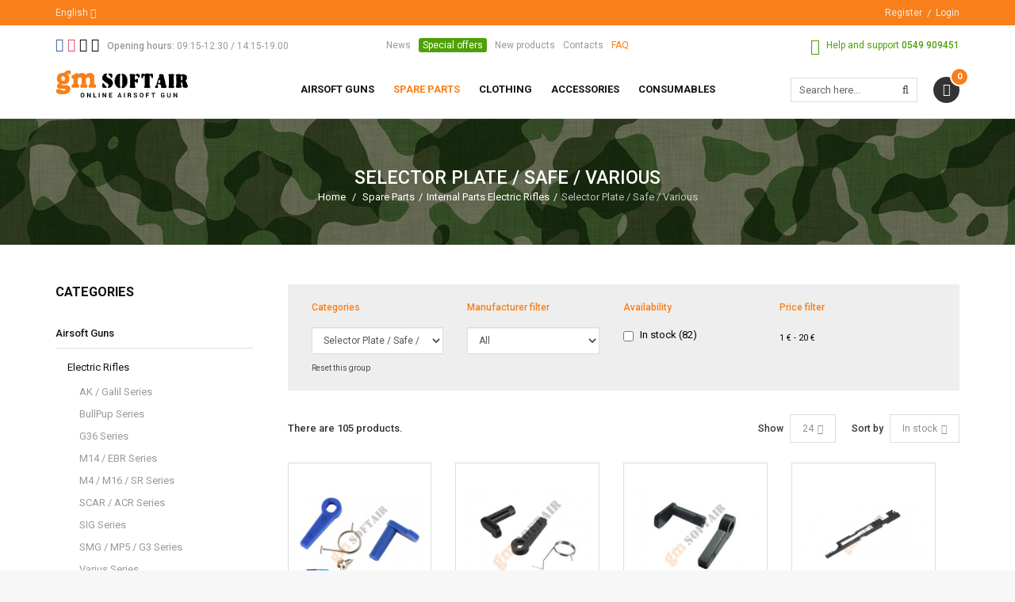

--- FILE ---
content_type: text/html; charset=utf-8
request_url: https://www.gm-softair.com/en/173-selector-plate-safe-various
body_size: 29180
content:
<!DOCTYPE HTML> <!--[if lt IE 7]><html class="no-js lt-ie9 lt-ie8 lt-ie7 " lang="en"><![endif]--> <!--[if IE 7]><html class="no-js lt-ie9 lt-ie8 ie7" lang="en"><![endif]--> <!--[if IE 8]><html class="no-js lt-ie9 ie8" lang="en"><![endif]--> <!--[if gt IE 8]><html class="no-js ie9" lang="en"><![endif]--><html lang="en"><head><meta charset="utf-8"/><title>Selector Plate / Safe / Various - Gm SoftAir Srl</title><meta name="generator" content="PrestaShop"/><meta name="robots" content="index,follow"/><meta name="viewport" content="width=device-width, minimum-scale=1, maximum-scale=1, initial-scale=1"/><meta name="apple-mobile-web-app-capable" content="yes"/><link rel="icon" type="image/vnd.microsoft.icon" href="/img/favicon.ico?1701775655"/><link rel="shortcut icon" type="image/x-icon" href="/img/favicon.ico?1701775655"/><link rel="stylesheet" href="https://fonts.googleapis.com/css?family=Roboto:100,100italic,300,300italic,regular,italic,500,500italic,700,700italic,900,900italic" type="text/css" media="all"/><link rel="stylesheet" href="https://www.gm-softair.com/themes/tsp_bshop/cache/v_398_f306e7d60eb5d85d7a98928f0ca13ab9_all.css" type="text/css" media="all"/> <script type="text/javascript">/* <![CDATA[ */;var CUSTOMIZE_TEXTFIELD=1;var FancyboxI18nClose='Close';var FancyboxI18nNext='Next';var FancyboxI18nPrev='Previous';var KEEP_MENU=true;var TSP_TOOLTIP=false;var ajax_allowed=true;var ajaxsearch=true;var baseDir='https://www.gm-softair.com/';var baseUri='https://www.gm-softair.com/';var comparator_max_item=3;var comparedProductsIds=[];var contentOnly=false;var customizationIdMessage='Customization #';var delete_txt='Delete';var displayList=false;var freeProductTranslation='Free!';var freeShippingTranslation='Free shipping!';var generated_date=1769220821;var id_lang=2;var img_dir='https://www.gm-softair.com/themes/tsp_bshop/img/';var instantsearch=false;var isGuest=0;var isLogged=0;var is_required_label=' is required';var max_item='You cannot add more than 3 product(s) to the product comparison';var min_item='Please select at least one product';var page_name='category';var placeholder_blocknewsletter='Enter your e-mail';var priceDisplayMethod=0;var priceDisplayPrecision=2;var quickView=true;var removingLinkText='remove this product from my cart';var request='https://www.gm-softair.com/en/173-selector-plate-safe-various';var roundMode=2;var static_token='b224b321c2ab7bd204971406c610333b';var token='d321d1e87016e3fd41ce4539c9e45f0b';var usingSecureMode=true;/* ]]> */</script> <script type="text/javascript" src="/js/jquery/jquery-1.11.0.min.js"></script> <script type="text/javascript" src="/js/jquery/jquery-migrate-1.2.1.min.js"></script> <script type="text/javascript" src="/js/jquery/plugins/jquery.easing.js"></script> <script type="text/javascript" src="/js/tools.js"></script> <script type="text/javascript" src="/themes/tsp_bshop/js/global.js"></script> <script type="text/javascript" src="/themes/tsp_bshop/js/autoload/10-bootstrap.min.js"></script> <script type="text/javascript" src="/themes/tsp_bshop/js/autoload/15-jquery.total-storage.min.js"></script> <script type="text/javascript" src="/themes/tsp_bshop/js/autoload/bootstrap-tabdrop.js"></script> <script type="text/javascript" src="/themes/tsp_bshop/js/autoload/jquery.cookie.js"></script> <script type="text/javascript" src="/themes/tsp_bshop/js/autoload/jquery.waypoints.min.js"></script> <script type="text/javascript" src="/themes/tsp_bshop/js/autoload/owl.carousel.min.js"></script> <script type="text/javascript" src="/themes/tsp_bshop/js/autoload/retina.min.js"></script> <script type="text/javascript" src="/themes/tsp_bshop/js/autoload/tsp-accordion.js"></script> <script type="text/javascript" src="/js/jquery/plugins/fancybox/jquery.fancybox.js"></script> <script type="text/javascript" src="/themes/tsp_bshop/js/products-comparison.js"></script> <script type="text/javascript" src="/themes/tsp_bshop/js/category.js"></script> <script type="text/javascript" src="/themes/tsp_bshop/js/tools/treeManagement.js"></script> <script type="text/javascript" src="/themes/tsp_bshop/js/plg/countdown/jquery.plugin.min.js"></script> <script type="text/javascript" src="/themes/tsp_bshop/js/plg/countdown/jquery.countdown.js"></script> <script type="text/javascript" src="/themes/tsp_bshop/js/instafetch.js"></script> <script type="text/javascript" src="/modules/tspquicksearch/js/jquery.autocompleteCustom.js"></script> <script type="text/javascript" src="/modules/tspquicksearch/js/jquery.tspquicksearch.js"></script> <script type="text/javascript" src="/themes/tsp_bshop/js/modules/blocknewsletter/blocknewsletter.js"></script> <script type="text/javascript" src="/themes/tsp_bshop/js/modules/blockcart/ajax-cart.js"></script> <script type="text/javascript" src="/js/jquery/plugins/jquery.scrollTo.js"></script> <script type="text/javascript" src="/js/jquery/plugins/jquery.serialScroll.js"></script> <script type="text/javascript" src="/js/jquery/plugins/bxslider/jquery.bxslider.js"></script> <script type="text/javascript" src="/modules/infinitescroll/views/js/infinitescroll.js"></script> <script type="text/javascript" src="/modules/pm_advancedsearch4/js/jquery.min.js"></script> <script type="text/javascript" src="/modules/pm_advancedsearch4/js/jqueryui/1.8.9/jquery-ui-1.8.9.custom.min.js"></script> <script type="text/javascript" src="/modules/pm_advancedsearch4/js/jqueryui/jquery.ui.touch-punch.min.js"></script> <script type="text/javascript" src="/modules/pm_advancedsearch4/js/loadjqPm.js"></script> <script type="text/javascript" src="/modules/pm_advancedsearch4/js/jquery.actual.min.js"></script> <script type="text/javascript" src="/modules/pm_advancedsearch4/js/jquery.history/jquery.history.js"></script> <script type="text/javascript" src="/modules/pm_advancedsearch4/js/jquery.history/jquery.observehashchange.pack.js"></script> <script type="text/javascript" src="/modules/pm_advancedsearch4/js/pm_advancedsearch.js"></script> <script type="text/javascript" src="/modules/pm_advancedsearch4/js/jquery.form.js"></script> <script type="text/javascript" src="/modules/mrshopcashondelivery/views/js/mrshopcashondelivery.js"></script> <script type="text/javascript" src="/themes/tsp_bshop/js/modules/mrshopmailnotifications/mrshopmailnotifications.js"></script> <script type="text/javascript" src="/modules/mrshopblockwishlist/views/js/ajax-wishlist.js"></script> <script type="text/javascript" src="/js/jquery/ui/jquery.ui.core.min.js"></script> <script type="text/javascript" src="/js/jquery/ui/jquery.ui.widget.min.js"></script> <script type="text/javascript" src="/js/jquery/ui/jquery.ui.mouse.min.js"></script> <script type="text/javascript" src="/js/jquery/ui/jquery.ui.slider.min.js"></script> <script type="text/javascript" src="/js/jquery/ui/jquery.ui.datepicker.min.js"></script> <script type="text/javascript" src="/js/jquery/ui/i18n/jquery.ui.datepicker-en.js"></script> <script type="text/javascript" src="/js/jquery/plugins/timepicker/jquery-ui-timepicker-addon.js"></script> <script type="text/javascript" src="/modules/registrationfields/views/js/validate_registration_fields.js"></script> <script type="text/javascript" src="https://www.gm-softair.com/themes/tsp_bshop/js/tsp-script.js"></script> <script defer type="text/javascript">/* * 2007-2018 PrestaShop * * NOTICE OF LICENSE * * This source file is subject to the Academic Free License (AFL 3.0) * that is bundled with this package in the file LICENSE.txt. * It is also available through the world-wide-web at this URL: * http://opensource.org/licenses/afl-3.0.php * If you did not receive a copy of the license and are unable to * obtain it through the world-wide-web, please send an email * to license@prestashop.com so we can send you a copy immediately. * * DISCLAIMER * * Do not edit or add to this file if you wish to upgrade PrestaShop to newer * versions in the future. If you wish to customize PrestaShop for your * needs please refer to http://www.prestashop.com for more information. * * @author 2007-2019 PayPal * @author 2007-2013 PrestaShop SA <contact@prestashop.com> * @author 2014-2019 202 ecommerce <tech@202-ecommerce.com> * @copyright PayPal * @license http://opensource.org/licenses/osl-3.0.php Open Software License (OSL 3.0) * */function updateFormDatas() { var nb = $('#quantity_wanted').val(); var id = $('#idCombination').val();$('.paypal_payment_form input[name=quantity]').val(nb); $('.paypal_payment_form input[name=id_p_attr]').val(id); } $(document).ready( function() { var baseDirPP = baseDir.replace('http:', 'https:'); if($('#in_context_checkout_enabled').val() != 1) { $(document).on('click','#payment_paypal_express_checkout', function() { $('#paypal_payment_form_cart').submit(); return false; }); }var jquery_version = $.fn.jquery.split('.'); if(jquery_version[0]>=1 && jquery_version[1] >= 7) { $('body').on('submit',".paypal_payment_form", function () { updateFormDatas(); }); } else { $('.paypal_payment_form').live('submit', function () { updateFormDatas(); }); }function displayExpressCheckoutShortcut() { var id_product = $('input[name="id_product"]').val(); var id_product_attribute = $('input[name="id_product_attribute"]').val(); $.ajax({ type: "GET", url: baseDirPP+'/modules/paypal/express_checkout/ajax.php', data: { get_qty: "1", id_product: id_product, id_product_attribute: id_product_attribute }, cache: false, success: function(result) { if (result == '1') { $('#container_express_checkout').slideDown(); } else { $('#container_express_checkout').slideUp(); } return true; } }); }$('select[name^="group_"]').change(function () { setTimeout(function(){displayExpressCheckoutShortcut()}, 500); });$('.color_pick').click(function () { setTimeout(function(){displayExpressCheckoutShortcut()}, 500); });if($('body#product').length > 0) { setTimeout(function(){displayExpressCheckoutShortcut()}, 500); }var modulePath = 'modules/paypal'; var subFolder = '/integral_evolution';var fullPath = baseDirPP + modulePath + subFolder; var confirmTimer = false; if ($('form[target="hss_iframe"]').length == 0) { if ($('select[name^="group_"]').length > 0) displayExpressCheckoutShortcut(); return false; } else { checkOrder(); }function checkOrder() { if(confirmTimer == false) confirmTimer = setInterval(getOrdersCount, 1000); }});</script> <script type="text/javascript">/*  */;if(typeof kiwik==="undefined"){var kiwik={};}
if(typeof kiwik.infinitescroll==="undefined"){kiwik.infinitescroll={CENTRAL_SELECTOR:"#center_column",LIST_SELECTOR:".product_list",HIDE_BUTTON:"1",BORDER_BUTTON:"#222222",BACKGROUND_BUTTON:"#222222",POLICE_BUTTON:"#ffffff",ITEM_SELECTOR:"li.ajax_block_product",AJAX_LINK:"https://www.gm-softair.com/en/module/infinitescroll/ajax",CURRENT_ID:"173",SCROLL_TYPE:"category",CURRENT_PAGE:1,SCROLL_ORDERBY:"quantity",SCROLL_ORDERWAY:"desc",PAGINATION_SELECTOR:".bottom-pagination-content, .top-pagination-content",LOADER_IMAGE:"/modules/infinitescroll/views/img/loader.gif",LABEL_BOTTOM:"We have reached the bottom end of this page",LABEL_TOTOP:"Go back to top",LABEL_ERROR:"It looks like something wrong happened and we can not display further products",LABEL_LOADMORE:"Load more products",VERSION:"0.7.12",IS_BLOCKLAYERED_INSTALLED:0,IS_PMAS4_INSTALLED:1,STOP_BOTTOM:1,STOP_BOTTOM_PAGE:1,STOP_BOTTOM_FREQ:1,NB_PRODUCT_PER_PAGE:24,acceptedToLoadMoreProducts:0}
if(kiwik.infinitescroll.STOP_BOTTOM_FREQ===0){kiwik.infinitescroll.STOP_BOTTOM_FREQ=999999;}
kiwik.infinitescroll.callbackAfterInfiniteScroll=function(){}};/*  */</script> <script type="text/javascript">/*  */;var ASPath='/modules/pm_advancedsearch4/';var ASSearchUrl='https://www.gm-softair.com/en/module/pm_advancedsearch4/advancedsearch4';var ASParams={};var ASHash={};var ASPSVersion='1.6.1.20';$(document).ready(function(){asInitAsHashChange();});/*  */</script> <meta id="js-rcpgtm-tracking-config" data-tracking-data="%7B%22bing%22%3A%7B%22tracking_id%22%3A%22%22%2C%22feed%22%3A%7B%22id_product_prefix%22%3A%22%22%2C%22id_product_source_key%22%3A%22id_product%22%2C%22id_variant_prefix%22%3A%22%22%2C%22id_variant_source_key%22%3A%22id_attribute%22%7D%7D%2C%22context%22%3A%7B%22browser%22%3A%7B%22device_type%22%3A1%7D%2C%22localization%22%3A%7B%22id_country%22%3A186%2C%22country_code%22%3A%22SM%22%2C%22id_currency%22%3A1%2C%22currency_code%22%3A%22EUR%22%2C%22id_lang%22%3A2%2C%22lang_code%22%3A%22en%22%7D%2C%22page%22%3A%7B%22controller_name%22%3A%22category%22%2C%22products_per_page%22%3A24%2C%22category%22%3A%7B%22id_category%22%3A173%2C%22name%22%3A%22Selector%20Plate%20%2F%20Safe%20%2F%20Various%22%2C%22path%22%3A%5B%22Home%22%2C%22Spare%20Parts%22%2C%22Internal%20Parts%20Electric%20Rifles%22%2C%22Selector%20Plate%20%2F%20Safe%20%2F%20Various%22%5D%7D%2C%22search_term%22%3A%22%22%7D%2C%22shop%22%3A%7B%22id_shop%22%3A1%2C%22shop_name%22%3A%22Gm%20SoftAir%22%2C%22base_dir%22%3A%22https%3A%2F%2Fwww.gm-softair.com%2F%22%7D%2C%22tracking_module%22%3A%7B%22module_name%22%3A%22rcpgtagmanager%22%2C%22checkout_module%22%3A%7B%22module%22%3A%22default%22%2C%22controller%22%3A%22order%22%7D%2C%22service_version%22%3A%2216%22%2C%22token%22%3A%222e3adc62dcb53b4ff26118184296cb35%22%7D%2C%22user%22%3A%5B%5D%7D%2C%22criteo%22%3A%7B%22tracking_id%22%3A%22%22%2C%22feed%22%3A%7B%22id_product_prefix%22%3A%22%22%2C%22id_product_source_key%22%3A%22id_product%22%2C%22id_variant_prefix%22%3A%22%22%2C%22id_variant_source_key%22%3A%22id_attribute%22%7D%7D%2C%22facebook%22%3A%7B%22tracking_id%22%3A%22%22%2C%22feed%22%3A%7B%22id_product_prefix%22%3A%22%22%2C%22id_product_source_key%22%3A%22id_product%22%2C%22id_variant_prefix%22%3A%22%22%2C%22id_variant_source_key%22%3A%22id_attribute%22%7D%7D%2C%22ga4%22%3A%7B%22tracking_id%22%3A%22G-TVCNREFZ2T%22%2C%22is_data_import%22%3Afalse%7D%2C%22gads%22%3A%7B%22tracking_id%22%3A%22%22%2C%22merchant_id%22%3A%22%22%2C%22conversion_labels%22%3A%7B%22create_account%22%3A%22%22%2C%22product_view%22%3A%22%22%2C%22add_to_cart%22%3A%22%22%2C%22begin_checkout%22%3A%22%22%2C%22purchase%22%3A%22%22%7D%7D%2C%22gfeeds%22%3A%7B%22retail%22%3A%7B%22is_enabled%22%3Afalse%2C%22id_product_prefix%22%3A%22%22%2C%22id_product_source_key%22%3A%22id_product%22%2C%22id_variant_prefix%22%3A%22%22%2C%22id_variant_source_key%22%3A%22id_attribute%22%7D%2C%22custom%22%3A%7B%22is_enabled%22%3Afalse%2C%22id_product_prefix%22%3A%22%22%2C%22id_product_source_key%22%3A%22id_product%22%2C%22id_variant_prefix%22%3A%22%22%2C%22id_variant_source_key%22%3A%22id_attribute%22%2C%22is_id2%22%3Afalse%7D%7D%2C%22gtm%22%3A%7B%22tracking_id%22%3A%22GTM-KQR6BLZB%22%2C%22is_disable_tracking%22%3Afalse%2C%22server_url%22%3A%22%22%7D%2C%22gua%22%3A%7B%22tracking_id%22%3A%22UA-48656381-1%22%2C%22site_speed_sample_rate%22%3A1%2C%22is_data_import%22%3Afalse%2C%22is_anonymize_ip%22%3Afalse%2C%22is_user_id%22%3Afalse%2C%22is_link_attribution%22%3Afalse%2C%22cross_domain_list%22%3A%5B%22%22%5D%2C%22dimensions%22%3A%7B%22ecomm_prodid%22%3A1%2C%22ecomm_pagetype%22%3A2%2C%22ecomm_totalvalue%22%3A3%2C%22dynx_itemid%22%3A4%2C%22dynx_itemid2%22%3A5%2C%22dynx_pagetype%22%3A6%2C%22dynx_totalvalue%22%3A7%7D%7D%2C%22optimize%22%3A%7B%22tracking_id%22%3A%22%22%2C%22is_async%22%3Afalse%2C%22hiding_class_name%22%3A%22optimize-loading%22%2C%22hiding_timeout%22%3A3000%7D%2C%22pinterest%22%3A%7B%22tracking_id%22%3A%22%22%2C%22feed%22%3A%7B%22id_product_prefix%22%3A%22%22%2C%22id_product_source_key%22%3A%22id_product%22%2C%22id_variant_prefix%22%3A%22%22%2C%22id_variant_source_key%22%3A%22id_attribute%22%7D%7D%2C%22tiktok%22%3A%7B%22tracking_id%22%3A%22%22%2C%22feed%22%3A%7B%22id_product_prefix%22%3A%22%22%2C%22id_product_source_key%22%3A%22id_product%22%2C%22id_variant_prefix%22%3A%22%22%2C%22id_variant_source_key%22%3A%22id_attribute%22%7D%7D%2C%22twitter%22%3A%7B%22tracking_id%22%3A%22%22%2C%22events%22%3A%7B%22add_to_cart_id%22%3A%22%22%2C%22payment_info_id%22%3A%22%22%2C%22checkout_initiated_id%22%3A%22%22%2C%22product_view_id%22%3A%22%22%2C%22lead_id%22%3A%22%22%2C%22purchase_id%22%3A%22%22%2C%22search_id%22%3A%22%22%7D%2C%22feed%22%3A%7B%22id_product_prefix%22%3A%22%22%2C%22id_product_source_key%22%3A%22id_product%22%2C%22id_variant_prefix%22%3A%22%22%2C%22id_variant_source_key%22%3A%22id_attribute%22%7D%7D%7D"> <script type="text/javascript" data-keepinline="true" data-cfasync="false" src="/modules/rcpgtagmanager/views/js/hook/trackingClient.bundle.js"></script> <style type="text/css">body{background-color:#f7f7f7;background-image: url("https://www.gm-softair.com/themes/tsp_bshop/img/patterns/0_nopattern.png");background-position: center top;}body{font-family:'Roboto'}#tsp_wrapper, #tsp_menu {max-width: 1920px}</style><!--[if IE 8]> <script src="https://oss.maxcdn.com/libs/html5shiv/3.7.0/html5shiv.js"></script> <script src="https://oss.maxcdn.com/libs/respond.js/1.3.0/respond.min.js"></script> <![endif]--> <script src="//platform-api.sharethis.com/js/sharethis.js#property=5b59829df5aa6d001130cfbc&product=sticky-share-buttons"></script>  <script type="text/javascript">(function (w, d) {
                var loader = function () {
                    var s = d.createElement("script"), tag = d.getElementsByTagName("script")[0];
                    s.src = "https://cdn.iubenda.com/iubenda.js";
                    tag.parentNode.insertBefore(s, tag);
                };
                if (w.addEventListener) {
                    w.addEventListener("load", loader, false);
                } else if (w.attachEvent) {
                    w.attachEvent("onload", loader);
                } else {
                    w.onload = loader;
                }
            })(window, document);</script>  <script type="text/javascript">var _iub = _iub || [];
            _iub.csConfiguration = {"invalidateConsentWithoutLog":true,"consentOnContinuedBrowsing":false,"perPurposeConsent":true,"lang":"en","siteId":1259855,"cookiePolicyId":17437683, "banner":{ "closeButtonRejects":true,"acceptButtonDisplay":true,"customizeButtonDisplay":true,"rejectButtonDisplay":true,"listPurposes":true,"explicitWithdrawal":true,"position":"float-top-center" }};</script> <script type="text/javascript" src="//cdn.iubenda.com/cs/iubenda_cs.js" charset="UTF-8" async></script> </head><body id="category" class="header-style-1 tsp-body category category-173 category-selector-plate-safe-various hide-right-column lang_en"><div id="tsp_wrapper"><div id="tsp_header_1"><div id="tsp_header_top" class="wrap"><div class="container"><div class="col-left"><div class="language-switcher"> <span> <span>English</span> <i class="fa fa-angle-down"></i> </span><ul class="list-lang"><li> <a href="https://www.gm-softair.com/it/173-selector-plate-sicure-varie" title="Italiano"> <img alt="it" height="11" src="https://www.gm-softair.com/img/l/1.jpg" /> <span>Italiano</span> </a></li><li> <span title="English"> <img alt="en" height="11" src="https://www.gm-softair.com/img/l/2.jpg" /> <span>English</span> </span></li></ul></div><div id="wishtlist_top" class="wishtlist_top"> <script type="text/javascript">/*  */;var wishlistProductsIds='';var baseDir='https://www.gm-softair.com/';var static_token='b224b321c2ab7bd204971406c610333b';var isLogged='';var loggin_required='You must be logged in to manage your wishlist.';var added_to_wishlist='The product was successfully added to your wishlist.';var deleted_to_wishlist='The product was successfully deleted from your wishlist.';var wishlistText='Wishlist';var closeText='Close';var addToWishlist='Add to wishlist';var removeFromWishlist='Remove from wishlist';var mywishlist_url='https://www.gm-softair.com/en/module/mrshopblockwishlist/mywishlist';var isLoggedWishlist=false;/*  */</script> <a href="https://www.gm-softair.com/en/module/mrshopblockwishlist/mywishlist"> <span class="cart-wishlist-number"> <i class="icon icon-heart"></i> <span class="pre-count">Wishlist (</span><span class="count">0</span><span class="post-count">)</span> </span> </a></div></div><div class="col-right"><ul class="top-links"><li> <a href="https://www.gm-softair.com/en/autenticazione?create_account=1" title="Register">Register</a></li><li><a href="https://www.gm-softair.com/en/autenticazione" title="Login">Login</a></li></ul></div></div></div><div id="tsp_menu" class="wrap"><div class="menu_wrapper"><div class="container"><div id="tsp_pre_mainnav"><div class="row"><div class="col-xs-7 col-sm-6 col-md-4 col-lg-4" id="left"> <section id="social_block"><h4 class="block-title"> <span>Follow us</span></h4><ul><li class="facebook"> <a target="_blank" href="https://it-it.facebook.com/GmSoftairSrl/"> <i class="fa fa-facebook-square"></i> </a></li><li class="instagram"> <a target="_blank" href="https://www.instagram.com/gmsoftair"> <i class="fa fa-instagram"></i> </a></li><li class="apple"> <a target="_blank" href="https://itunes.apple.com/it/app/gm-softair-vendita-articoli-softair/id981052653?mt=8"> <i class="fa fa-apple"></i> </a></li><li class="android"> <a target="_blank" href="https://play.google.com/store/apps/details?id=com.mr_apps.gmsoftair&amp;hl=it"> <i class="fa fa-android"></i> </a></li></ul> </section><div id="hours"> <i class="fa fa-clock-o"></i> <strong>Opening hours:</strong> <span>09:15-12:30 / 14:15-19:00</span></div></div><div class="hidden-xs hidden-sm col-md-5 col-lg-4" id="center"><div id="links_block_left" class="block"><p class="title_block"> Bloc lien</p><div class="block_content list-block"><ul><li><a href="http://www.gm-softair.com/it/news">News</a></li><li><a href="https://www.gm-softair.com/it/offerte-speciali">Special offers</a></li><li><a href="https://www.gm-softair.com/it/nuovi-prodotti">New products</a></li><li><a href="http://www.gm-softair.com/it/contatti">Contacts</a></li><li><a href="https://www.gm-softair.com/it/content/3-come-acquistare">FAQ</a></li></ul></div></div></div><div class="col-xs-5 col-sm-6 col-md-4 col-lg-4" id="right"><div id="support"> <i class="fa fa-phone"></i> <span>Help and support</span> <strong>0549 909451</strong></div></div></div></div><div id="tsp_mainnav"><div id="logo" class="col-left"> <a href="http://www.gm-softair.com/" title="Gm SoftAir Srl"> <img class=" " src="https://www.gm-softair.com/themes/tsp_bshop/img/logo_header.png" data-rjs="2" alt="Gm SoftAir Srl" /> </a></div><div class="mainmenu"><div id="tsp_custommenu" class="hidden-xs hidden-sm"><ul class="mainnav"><li class="level0 custom-item has-child"><a class="menu-title-lv0" href="https://www.gm-softair.com/en/208-airsoft-guns" title="Airsoft Guns"><span>Airsoft Guns</span></a><div class="wrap_dropdown fullwidth"><div class="container"><div class="row"><div class="col-sm-3"><div class="gm-cont-xs"><h4 class="title"><a href="https://www.gm-softair.com/en/10-electric-rifles">Electric Rifles</a></h4><ul class="menu"><li><a href="https://www.gm-softair.com/en/174-ak-galil-series">AK / Galil Series</a></li><li><a href="https://www.gm-softair.com/en/175-bullpup-series">BullPup Series</a></li><li><a href="https://www.gm-softair.com/en/176-g36-series">G36 Series</a></li><li><a href="https://www.gm-softair.com/en/177-m14-ebr-series">M14 / EBR Series</a></li><li><a href="https://www.gm-softair.com/en/178-m4-m16-sr-series">M4 / M16 / SR Series</a></li><li><a href="https://www.gm-softair.com/en/179-scar-acr-series">SCAR / ACR Series</a></li><li><a href="https://www.gm-softair.com/en/180-sig-series">SIG Series</a></li><li><a href="https://www.gm-softair.com/en/181-smg-mp5-g3-series">SMG / MP5 / G3 Series</a></li><li><a href="https://www.gm-softair.com/en/182-varius-series">Various Series</a></li><li><a href="https://www.gm-softair.com/en/183-serie-wwii">WWII Series</a></li></ul></div></div><div class="col-sm-3"><div class="gm-cont-xs"><h4 class="title"><a href="https://www.gm-softair.com/en/237-aeg-magazines">AEG Magazines</a></h4><ul class="menu"><li><a href="https://www.gm-softair.com/en/239-ak-and-compatible">AK and Compatible</a></li><li><a href="https://www.gm-softair.com/en/240-g36-sig">G36 / SIG</a></li><li><a href="https://www.gm-softair.com/en/241-aug-p90-fa-mas">AUG / P90 / FA-MAS</a></li><li><a href="https://www.gm-softair.com/en/242-m4-m16-stanag-compatible">M4 / M16 / Stanag Compatible</a></li><li><a href="https://www.gm-softair.com/en/243-sr25-scar-h-g3-m14-cal-762">SR25 / SCAR-H / G3 / M14 / cal 7.62</a></li><li><a href="https://www.gm-softair.com/en/244-mp5-smg">MP5 / SMG</a></li><li><a href="https://www.gm-softair.com/en/245-wwii-various">WWII / Various</a></li><li><a href="https://www.gm-softair.com/en/74-electric-magazines">Electric Magazines</a></li><li><a href="https://www.gm-softair.com/en/246-magazine-extractors-spare-parts-accessories">Magazine Extractors / Spare Parts / Accessories</a></li></ul></div></div><div class="col-sm-3"><div class="gm-cont-xs"><h4 class="title"><a href="https://www.gm-softair.com/en/14-machine-guns">Machine Guns</a></h4></div><div class="gm-cont-xs"><h4 class="title"><a href="https://www.gm-softair.com/en/5-other-rifles">Other Rifles</a></h4></div><div class="gm-cont-xs"><h4 class="title"><a href="https://www.gm-softair.com/en/9-sniper-rifles">Sniper Rifles</a></h4><ul class="menu"><li><a href="https://www.gm-softair.com/en/69-magazines">Magazines</a></li><li><a href="https://www.gm-softair.com/en/92-gas-sniper-rifles">GAS Sniper Rifles</a></li><li><a href="https://www.gm-softair.com/en/94-spring-sniper-rifles">Spring Sniper Rifles</a></li><li><a href="https://www.gm-softair.com/en/95-electric-sniper-rifles">Electric Sniper Rifles</a></li></ul></div></div><div class="col-sm-3"><div class="gm-cont-xs"><h4 class="title"><a href="https://www.gm-softair.com/en/20-handguns">Handguns</a></h4><ul class="menu"><li><a href="https://www.gm-softair.com/en/73-magazines">Magazines</a></li><li><a href="https://www.gm-softair.com/en/151-co2-blowback-handguns">CO2 BlowBack Handguns</a></li><li><a href="https://www.gm-softair.com/en/152-gas-blowback-handguns">GAS BlowBack Handguns</a></li><li><a href="https://www.gm-softair.com/en/153-electric-handguns">Electric Handguns</a></li><li><a href="https://www.gm-softair.com/en/154-co2-fixed-slide-handguns">CO2 Fixed Slide Handguns</a></li><li><a href="https://www.gm-softair.com/en/155-gas-fixed-slide-handguns">GAS Fixed Slide Handguns</a></li><li><a href="https://www.gm-softair.com/en/164-revolver">Revolver</a></li></ul></div></div></div><div class="row"><div class="col-sm-3"><div class="gm-cont-xs"><h4 class="title"><a href="https://www.gm-softair.com/en/233-professional-training-weapon">Professional Training Weapon</a></h4></div><div class="gm-cont-xs"><h4 class="title"><a href="https://www.gm-softair.com/en/11-used-rifles">Used Rifles</a></h4></div></div><div class="col-sm-3"><div class="gm-cont-xs"><h4 class="title"><a href="https://www.gm-softair.com/en/8-custom">Custom</a></h4><ul class="menu"><li><a href="https://www.gm-softair.com/en/252-mechanical-custom">Mechanical Custom</a></li><li><a href="https://www.gm-softair.com/en/56-bolt-action-sniper">Bolt Action / Sniper</a></li><li><a href="https://www.gm-softair.com/en/96-aeg">AEG</a></li><li><a href="https://www.gm-softair.com/en/124-transform-kit">Transform Kit</a></li></ul></div></div><div class="col-sm-6"><ul class="menu"><li><a href="https://www.gm-softair.com/en/contacts"><img src="https://www.gm-softair.com/img/cms/banner_menu_assistenza_eng.jpg" /></a></li></ul></div></div></div></div></li><li class="level0 custom-item has-child"><a class="menu-title-lv0" href="https://www.gm-softair.com/en/209-spare-parts-and-maintenance" title="Spare parts"><span>Spare parts</span></a><div class="wrap_dropdown fullwidth"><div class="container"><div class="row"><div class="col-sm-6"><div class="row"><div class="col-sm-6"><div class="gm-cont-xs"><h4 class="title"><a href="https://www.gm-softair.com/en/18-internal-parts-electric-rifles">Internal Parts Electric Rifles</a></h4><ul class="menu"><li><a href="https://www.gm-softair.com/en/40-anti-reversal-and-cut-off">Anti-Reversal and Cut-Off</a></li><li><a href="https://www.gm-softair.com/en/63-inner-barrel">Inner Barrel</a></li><li><a href="https://www.gm-softair.com/en/76-cylinder">Cylinder</a></li><li><a href="https://www.gm-softair.com/en/100-gear-box-accessories">Gear Box / Accessories</a></li><li><a href="https://www.gm-softair.com/en/107-upgrade-kit">Upgrade / KIT</a></li><li><a href="https://www.gm-softair.com/en/111-spring-guide">Spring Guide</a></li><li><a href="https://www.gm-softair.com/en/118-hop-up-chamber-hop-up-rubber">Hop Up Chamber / Hop Up Rubber</a></li><li><a href="https://www.gm-softair.com/en/121-wire-accessories">Wire / Accessories</a></li><li><a href="https://www.gm-softair.com/en/123-gears-accessories">Gears / Accessories</a></li><li><a href="https://www.gm-softair.com/en/30-spare-parts-triggers-various">Spare Parts / Triggers / Various</a></li><li><a href="https://www.gm-softair.com/en/139-aeg-springs-spring-kit-various">AEG Springs / Spring Kit / Various</a></li><li><a href="https://www.gm-softair.com/en/140-motors-and-pignon-gears">Motors and Pignon Gears</a></li><li><a href="https://www.gm-softair.com/en/156-pistons-accessories">Pistons / Accessories</a></li><li><a href="https://www.gm-softair.com/en/173-selector-plate-safe-various">Selector Plate / Safe / Various</a></li><li><a href="https://www.gm-softair.com/en/190-bushings-shims">Bushings / Shims</a></li><li><a href="https://www.gm-softair.com/en/191-air-nozzle-tappet-plate">Air Nozzle / Tappet Plate</a></li><li><a href="https://www.gm-softair.com/en/199-cylinder-and-piston-heads">Cylinder and Piston Heads</a></li></ul></div></div><div class="col-sm-6"><div class="gm-cont-xs"><h4 class="title"><a href="https://www.gm-softair.com/en/16-external-parts-electric-rifles">External Parts Electric Rifles</a></h4><ul class="menu"><li><a href="https://www.gm-softair.com/en/29-various-accessories">Various Accessories</a></li><li><a href="https://www.gm-softair.com/en/36-adaptor">Adaptor</a></li><li><a href="https://www.gm-softair.com/en/62-outer-barrel">Outer Barrel</a></li><li><a href="https://www.gm-softair.com/en/59-stocks">Stocks</a></li><li><a href="https://www.gm-softair.com/en/114-receiver-accessories">Receiver / Accessories</a></li><li><a href="https://www.gm-softair.com/en/43-handguards-rings-accessories">Handguards / Rings / Accessories</a></li><li><a href="https://www.gm-softair.com/en/169-ris-front-set-kit">R.I.S. / Front Set / KIT</a></li><li><a href="https://www.gm-softair.com/en/125-transform-and-custom-kit">Transform and Custom KIT</a></li><li><a href="https://www.gm-softair.com/en/122-grip-motor-grip">Grip / Motor Grip</a></li><li><a href="https://www.gm-softair.com/en/149-pins-plugs-various">Pins / Plugs / Various</a></li><li><a href="https://www.gm-softair.com/en/159-battery-box-anpeq">Battery Box / AnPeq</a></li><li><a href="https://www.gm-softair.com/en/86-rail-cover-gas-block">Rail Cover / GAS Block</a></li><li><a href="https://www.gm-softair.com/en/172-selectors-charging-handle">Selectors / Charging Handle</a></li><li><a href="https://www.gm-softair.com/en/186-mount-rail">Mount / Rail</a></li><li><a href="https://www.gm-softair.com/en/193-supports-transport">Supports / Transport</a></li><li><a href="https://www.gm-softair.com/en/194-sights-handles">Sights / Handles</a></li><li><a href="https://www.gm-softair.com/en/196-caps-bottoms">Caps / Bottoms</a></li></ul></div></div></div></div><div class="col-sm-6"><div class="row"><div class="col-sm-6"><div class="gm-cont-xs"><h4 class="title"><a href="https://www.gm-softair.com/en/21-parts-for-sniper-shotgun-gas">Parts for sniper / shotgun / GAS</a></h4><ul class="menu"><li><a href="https://www.gm-softair.com/en/25-accessories-various">Accessories / Various</a></li><li><a href="https://www.gm-softair.com/en/33-adaptor">Adaptor</a></li><li><a href="https://www.gm-softair.com/en/64-inner-barrel">Inner Barrel</a></li><li><a href="https://www.gm-softair.com/en/77-cylinder-complete-kit">Cylinder / Complete Kit</a></li><li><a href="https://www.gm-softair.com/en/108-complete-triggers-and-levers">Complete Triggers and Levers</a></li><li><a href="https://www.gm-softair.com/en/112-spring-guide">Spring Guide</a></li><li><a href="https://www.gm-softair.com/en/117-hop-up-chamber-hop-up-rubber">Hop Up Chamber / Hop Up Rubber</a></li><li><a href="https://www.gm-softair.com/en/137-springs">Springs</a></li><li><a href="https://www.gm-softair.com/en/157-pistons">Pistons</a></li><li><a href="https://www.gm-softair.com/en/198-piston-and-cylinder-head">Piston and Cylinder Head</a></li></ul></div></div><div class="col-sm-6"><div class="gm-cont-xs"><h4 class="title"><a href="https://www.gm-softair.com/en/19-internal-parts-for-handguns">Internal Parts for Handguns</a></h4><ul class="menu"><li><a href="https://www.gm-softair.com/en/167-repair-parts-for-electric-handguns">Repair Parts for Electric Handguns</a></li><li><a href="https://www.gm-softair.com/en/192-parts-and-upgrade-kit-for-handguns-gasco2">Parts and Upgrade KIT for Handguns GAS/CO2</a></li><li><a href="https://www.gm-softair.com/en/119-hop-up-chamber-hop-up-rubber">Hop Up Chamber / Hop Up Rubber</a></li><li><a href="https://www.gm-softair.com/en/19-internal-parts-for-handguns"><strong>All categories »</strong></a></li></ul></div><div class="gm-cont-xs"><h4 class="title"><a href="https://www.gm-softair.com/en/17-external-parts-for-handguns">External Parts for Handguns</a></h4><ul class="menu"><li><a href="https://www.gm-softair.com/en/116-receivers-slides-kit">Receivers / Slides / KIT</a></li><li><a href="https://www.gm-softair.com/en/109-grip-various">Grip / Various</a></li><li><a href="https://www.gm-softair.com/en/61-outer-barrel-accessories">Outer Barrel / Accessories</a></li><li><a href="https://www.gm-softair.com/en/17-external-parts-for-handguns"><strong>All categories »</strong></a></li></ul></div></div></div><div class="row"><div class="col-sm-6"><div class="gm-cont-xs"><h4 class="title"><a href="https://www.gm-softair.com/en/225-parts-and-accessories">Accessories / Grenades / Silencer</a></h4><ul class="menu"><li><a href="https://www.gm-softair.com/en/27-various">Various</a></li><li><a href="https://www.gm-softair.com/en/32-magazine-couplers">Magazine Couplers</a></li><li><a href="https://www.gm-softair.com/en/34-adaptors">Adaptors</a></li><li><a href="https://www.gm-softair.com/en/55-bipods">Bipods</a></li><li><a href="https://www.gm-softair.com/en/225-parts-and-accessories"><strong>All categories »</strong></a></li></ul></div></div><div class="col-sm-6"><div class="gm-cont-xs"><h4 class="title"><a href="https://www.gm-softair.com/en/229-repair-parts-for-systema-ptw">Repair Parts for Systema P.T.W.</a></h4></div><div class="gm-cont-xs"><h4 class="title"><a href="https://www.gm-softair.com/en/13-maintenance">Maintenance</a></h4><ul class="menu"><li><a href="https://www.gm-softair.com/en/45-tools">Tools</a></li><li><a href="https://www.gm-softair.com/en/129-grease-oil">Grease / Oil</a></li></ul></div></div></div></div></div></div></div></li><li class="level0 custom-item has-child"><a class="menu-title-lv0" href="https://www.gm-softair.com/en/210-clothing-and-combat-gear" title="Clothing"><span>Clothing</span></a><div class="wrap_dropdown fullwidth"><div class="container"><div class="row"><div class="col-sm-3"><div class="gm-cont-xs"><h4 class="title"><a href="https://www.gm-softair.com/en/3-clothing">Clothing</a></h4><ul class="menu"><li><a href="https://www.gm-softair.com/en/38-footwear-accessories">Footwear / Accessories</a></li><li><a href="https://www.gm-softair.com/en/79-belts">Belts</a></li><li><a href="https://www.gm-softair.com/en/214-cap-hat">Cap / Hat</a></li><li><a href="https://www.gm-softair.com/en/110-gloves">Gloves</a></li><li><a href="https://www.gm-softair.com/en/102-shirt-t-shirt">Shirt / T-Shirt</a></li><li><a href="https://www.gm-softair.com/en/147-pants">Pants</a></li><li><a href="https://www.gm-softair.com/en/171-shemag-and-scarves">Shemag and Scarves</a></li><li><a href="https://www.gm-softair.com/en/201-complete-uniform">Complete Uniform</a></li><li><a href="https://www.gm-softair.com/en/215-parka-and-tactical-jacket">Parka and Tactical Jacket</a></li></ul></div><div class="gm-cont-xs"><ul class="menu"><li><a href="https://www.gm-softair.com/en/3-clothing"><img src="https://www.gm-softair.com/img/cms/banner_menu_abbigliamento_eng.jpg" /></a></li></ul></div></div><div class="col-sm-3"><div class="gm-cont-xs"><h4 class="title"><a href="https://www.gm-softair.com/en/7-combat-gear-and-surplus">Combat Gear and Surplus</a></h4><ul class="menu"><li><a href="https://www.gm-softair.com/en/24-accessories-various">Accessories / Various</a></li><li><a href="https://www.gm-softair.com/en/57-bags-leg-system">Bags / Leg System</a></li><li><a href="https://www.gm-softair.com/en/78-transport-slings">Transport Slings</a></li><li><a href="https://www.gm-softair.com/en/226-tactical-belts">Tactical Belts</a></li><li><a href="https://www.gm-softair.com/en/82-cases-bags">Cases / Bags</a></li><li><a href="https://www.gm-softair.com/en/85-holsters">Holsters</a></li><li><a href="https://www.gm-softair.com/en/120-hydration-camelback">Hydration / CamelBack</a></li><li><a href="https://www.gm-softair.com/en/148-patch">Patch</a></li><li><a href="https://www.gm-softair.com/en/160-magazine-pouches">Magazine Pouches</a></li><li><a href="https://www.gm-softair.com/en/161-accessories-pouches">Accessories Pouches</a></li><li><a href="https://www.gm-softair.com/en/195-tactical-vest">Tactical Vest</a></li><li><a href="https://www.gm-softair.com/en/197-other-pouches">Other Pouches</a></li><li><a href="https://www.gm-softair.com/en/65-helmet-cover">Helmet Cover</a></li><li><a href="https://www.gm-softair.com/en/207-backpacks">Backpacks</a></li></ul></div></div><div class="col-sm-3"><div class="gm-cont-xs"><h4 class="title"><a href="https://www.gm-softair.com/en/213-individual-protections">Individual Protections</a></h4><ul class="menu"><li><a href="https://www.gm-softair.com/en/216-parts-and-accessories">Parts and Accessories</a></li><li><a href="https://www.gm-softair.com/en/84-helmet">Helmet</a></li><li><a href="https://www.gm-softair.com/en/103-knee-and-elbow-pads">Knee and Elbow Pads</a></li><li><a href="https://www.gm-softair.com/en/133-face-mask">Face Mask</a></li><li><a href="https://www.gm-softair.com/en/141-goggles">Goggles</a></li><li><a href="https://www.gm-softair.com/en/217-balaclava-and-accessories">Balaclava and Accessories</a></li><li><a href="https://www.gm-softair.com/en/218-mouth-protection">Mouth Protection</a></li></ul></div><div class="gm-cont-xs"><ul class="menu"><li><a href="https://www.gm-softair.com/en/213-individual-protections"><img src="https://www.gm-softair.com/img/cms/banner_menu_protezioni_eng.jpg" /></a></li></ul></div></div><div class="col-sm-3"><div class="gm-cont-xs"><h4 class="title"><a href="https://www.gm-softair.com/en/219-camouflage">Camouflage</a></h4><ul class="menu"><li><a href="https://www.gm-softair.com/en/220-ghillie-suit">Ghillie Suit</a></li><li><a href="https://www.gm-softair.com/en/221-face-paints">Face Paints</a></li><li><a href="https://www.gm-softair.com/en/222-nets-ribbons">Nets / Ribbons</a></li><li><a href="https://www.gm-softair.com/en/223-camo-paints">Camo Paints</a></li></ul></div><div class="gm-cont-xs"><h4 class="title"><a href="https://www.gm-softair.com/en/247-camping">Camping</a></h4><ul class="menu"><li><a href="https://www.gm-softair.com/en/248-sleeping-bags-accessories">Sleeping Bags / Accessories</a></li><li><a href="https://www.gm-softair.com/en/251-attrezzi-da-campo-accessori">Attrezzi da Campo / Accessori</a></li><li><a href="https://www.gm-softair.com/en/249-cooking-accessories">Cooking / Accessories</a></li><li><a href="https://www.gm-softair.com/en/250-supplies">Supplies</a></li></ul></div></div></div></div></div></li><li class="level0 custom-item has-child"><a class="menu-title-lv0" href="https://www.gm-softair.com/en/211-sights-and-electronics" title="Accessories"><span>Accessories</span></a><div class="wrap_dropdown fullwidth"><div class="container"><div class="row"><div class="col-sm-3"><div class="gm-cont-xs"><h4 class="title"><a href="https://www.gm-softair.com/en/12-gps-orientering">GPS-Orientering</a></h4><ul class="menu"><li><a href="https://www.gm-softair.com/en/58-map-compass">Map Compass</a></li><li><a href="https://www.gm-softair.com/en/104-gps-navigation">GPS / Navigation</a></li></ul></div></div><div class="col-sm-3"><div class="gm-cont-xs"><h4 class="title"><a href="https://www.gm-softair.com/en/22-targeting-systems">Targeting Systems</a></h4><ul class="menu"><li><a href="https://www.gm-softair.com/en/37-mount-and-accessories">Mount and Accessories</a></li><li><a href="https://www.gm-softair.com/en/83-cyalume">Cyalume</a></li><li><a href="https://www.gm-softair.com/en/126-flashlights">Flashlights</a></li><li><a href="https://www.gm-softair.com/en/128-laser">Laser</a></li><li><a href="https://www.gm-softair.com/en/142-scope-optics">Scope / Optics</a></li><li><a href="https://www.gm-softair.com/en/162-dot-sight-dot-scope">Dot Sight / Dot Scope</a></li><li><a href="https://www.gm-softair.com/en/205-camera">Camera</a></li><li><a href="https://www.gm-softair.com/en/206-night-vision">Night Vision</a></li></ul></div></div><div class="col-sm-3"><div class="gm-cont-xs"><h4 class="title"><a href="https://www.gm-softair.com/en/23-radio-and-communication">Radio and Communication</a></h4><ul class="menu"><li><a href="https://www.gm-softair.com/en/35-adaptor">Adaptor</a></li><li><a href="https://www.gm-softair.com/en/39-antennas">Antennas</a></li><li><a href="https://www.gm-softair.com/en/46-headsets">Headsets</a></li><li><a href="https://www.gm-softair.com/en/47-batteries">Batteries</a></li><li><a href="https://www.gm-softair.com/en/67-battery-charges">Battery Charges</a></li><li><a href="https://www.gm-softair.com/en/81-headphones">Headphones</a></li><li><a href="https://www.gm-softair.com/en/134-headsets-microphones">Headsets Microphones</a></li><li><a href="https://www.gm-softair.com/en/168-radio">Radio</a></li></ul></div></div><div class="col-sm-3"><div class="gm-cont-xs"><ul class="menu"><li><a href="https://www.gm-softair.com/en/211-sights-and-electronics"><img src="https://www.gm-softair.com/img/cms/banner_menu_accessori_eng.jpg" /></a></li></ul></div></div></div></div></div></li><li class="level0 custom-item has-child"><a class="menu-title-lv0" href="https://www.gm-softair.com/en/212-consumables" title="Consumables"><span>Consumables</span></a><div class="wrap_dropdown fullwidth"><div class="container"><div class="row"><div class="col-sm-3"><div class="gm-cont-xs"><h4 class="title"><a href="https://www.gm-softair.com/en/6-batteries-battery-charger">Batteries / Battery Charger</a></h4><ul class="menu"><li><a href="https://www.gm-softair.com/en/48-li-po-battery">LI-PO Battery</a></li><li><a href="https://www.gm-softair.com/en/253-li-ion-batteries">Li-Ion Batteries</a></li><li><a href="https://www.gm-softair.com/en/49-life-battery">LiFe Battery</a></li><li><a href="https://www.gm-softair.com/en/50-nimh-nicd-battery">NiMh / NiCd Battery</a></li><li><a href="https://www.gm-softair.com/en/51-aep-mini-aeg-battery">AEP / Mini AEG Battery</a></li><li><a href="https://www.gm-softair.com/en/66-nimh-nicd-battery-charger">NiMh / NiCd Battery Charger</a></li><li><a href="https://www.gm-softair.com/en/68-lipolifeli-ion-battery-charger">LiPo/LiFe/Li-Ion Battery Charger</a></li><li><a href="https://www.gm-softair.com/en/170-battery-discharger">Battery Discharger</a></li><li><a href="https://www.gm-softair.com/en/203-various-tester-cable-plug">Various / Tester / Cable / Plug</a></li></ul></div></div><div class="col-sm-3"><div class="gm-cont-xs"><h4 class="title"><a href="https://www.gm-softair.com/en/15-bb-and-accessories">BB and Accessories</a></h4><ul class="menu"><li><a href="https://www.gm-softair.com/en/145-normal-bb-bag">Normal BB Bag</a></li><li><a href="https://www.gm-softair.com/en/144-bio-bb-bag">BIO BB Bag</a></li><li><a href="https://www.gm-softair.com/en/143-normal-bb-box">Normal BB Box</a></li><li><a href="https://www.gm-softair.com/en/228-bio-bb-box">BIO BB Box</a></li><li><a href="https://www.gm-softair.com/en/146-tracer-bb-tracer">Tracer BB / Tracer</a></li><li><a href="https://www.gm-softair.com/en/52-bb-loader-bb-container">BB-Loader / BB Container</a></li><li><a href="https://www.gm-softair.com/en/54-target">Target</a></li><li><a href="https://www.gm-softair.com/en/135-chronograph">Chronograph</a></li></ul></div></div><div class="col-sm-3"><div class="gm-cont-xs"><h4 class="title"><a href="https://www.gm-softair.com/en/224-propellants">Propellants</a></h4><ul class="menu"><li><a href="https://www.gm-softair.com/en/80-co2">CO2</a></li><li><a href="https://www.gm-softair.com/en/99-green-gas">Green GAS</a></li></ul></div></div><div class="col-sm-3"><div class="gm-cont-xs"><ul class="menu"><li><a href="https://www.gm-softair.com/en/212-consumables"><img src="https://www.gm-softair.com/img/cms/banner_menu_consumabili_eng.jpg" /></a></li></ul></div></div></div></div></div></li></ul></div><div id="tsp_mommenu" class="menu-offcanvas hidden-md hidden-lg"> <span class="btn2 btn-navbar offcanvas"> <i class="fa fa-align-justify"></i> <span>Menu</span> </span><div id="menu_offcanvas" class="offcanvas"><div class="menu-nav"> <span class="tab-menu active" data-id="tab_menu">Menu</span> <span class="tab-account" data-id="tab_account">Account</span> <span class="tab-blocklinks" data-id="tab_info">Info</span> <i class="fa fa-close"></i></div><div class="content"><div id="tab_menu" class="active"><div class="display-nav"></div></div><div id="tab_account"></div><div id="tab_info"><div id="links_block_left" class="block"><p class="title_block"> Block link</p><div class="block_content list-block"><ul><li><a href="http://www.gm-softair.com/it/news">News</a></li><li><a href="https://www.gm-softair.com/it/offerte-speciali">Offerte speciali</a></li><li><a href="https://www.gm-softair.com/it/nuovi-prodotti">Nuovi prodotti</a></li><li><a href="http://www.gm-softair.com/it/contatti">Contatti</a></li><li><a href="https://www.gm-softair.com/it/content/3-come-acquistare">FAQ</a></li></ul></div></div><section id="social_block"><h4 class="block-title"> <span>Follow us</span></h4><ul><li class="facebook"> <a target="_blank" href="https://it-it.facebook.com/GmSoftairSrl/"> <i class="fa fa-facebook-square"></i> </a></li><li class="instagram"> <a target="_blank" href="https://www.instagram.com/gmsoftair"> <i class="fa fa-instagram"></i> </a></li><li class="apple"> <a target="_blank" href="https://itunes.apple.com/it/app/gm-softair-vendita-articoli-softair/id981052653?mt=8"> <i class="fa fa-apple"></i> </a></li><li class="android"> <a target="_blank" href="https://play.google.com/store/apps/details?id=com.mr_apps.gmsoftair&amp;hl=it"> <i class="fa fa-android"></i> </a></li></ul> </section></div></div></div></div> <script type="text/javascript">/*  */;function collapseMobileSubmenu(list){var mobileMenu=$('#tsp_header_1 #tsp_mommenu #menu_offcanvas');list.find('>li').each(function(){if($(this).hasClass('has-child')){$(this).find('ul').each(function(){if(!$(this).hasClass('closed')){if($(this).find('img').length===0){collapseMobileSubmenu($(this));$(this).after('<div class="collapse-cta"><i class="fa fa-angle-up"></i></div>');}else{$(this).addClass('hasImage');}}});}});list.addClass('closed');}
function handlerCollapseMobileSubmenu(){var cta=$('#tsp_header_1 #tsp_mommenu #menu_offcanvas .mainnav .collapse-cta');cta.on('click',function(){$(this).prev('ul').toggleClass('closed');})}
jQuery(document).ready(function($){$('#menu_offcanvas #tab_menu').append($('#tsp_custommenu').html());$('#tsp_mommenu').find('.wrap_dropdown.fullwidth .banner').remove();$('#tsp_mommenu').find('.wrap_dropdown.fullwidth p').remove();$('#tsp_mommenu').find('li > .wrap_submenu > ul').unwrap();$('#tsp_header_top .top-links').clone().appendTo('#menu_offcanvas #tab_account');$('#tsp_header_top .language-switcher').clone().appendTo('#menu_offcanvas #tab_menu .display-nav');$('#tsp_header_top .currency-switcher').clone().appendTo('#menu_offcanvas #tab_menu .display-nav');collapseMobileSubmenu($('#tsp_header_1 #tsp_mommenu ul.mainnav'));handlerCollapseMobileSubmenu();$('#menu_offcanvas .menu-nav .fa-close').on('click',function(){document.getElementById("menu_offcanvas").style.left="-100%";$('body').removeClass('full-popup');});$('#tsp_mommenu .btn2.offcanvas').on('click',function(){document.getElementById("menu_offcanvas").style.left="0px";$('body').addClass('full-popup');});$('#menu_offcanvas .menu-nav span').on('click',function(){if(!$(this).hasClass('active')){$('#menu_offcanvas .menu-nav span').removeClass('active');$(this).addClass('active');$('#menu_offcanvas > .content > div').removeClass('active');$('#menu_offcanvas #'+$(this).attr('data-id')).addClass('active');}});});/*  */</script> </div><div class="col-right"><div class="btn-search-mb"> <i class="fa fa-search"></i> <i class="fa fa-close" style="display: none;"></i></div><div id="search_block_top"><form method="get" action="https://www.gm-softair.com/en/cerca" id="searchbox" class="form-search"><div class="search_block_top_form"> <input type="hidden" name="controller" value="search" /> <input type="hidden" name="orderby" value="position" /> <input type="hidden" name="orderway" value="desc" /> <input class="search_query" type="text" id="search_query_top" name="search_query" placeholder="Search here..." /> <button class="button btn btn-default button-search" value="search" name="submit_search" type="submit"><i class="fa fa-search"></i></button></div></form> <script type="text/javascript">/*  */;var moduleDir="/modules/tspquicksearch/";$('document').ready(function(){$("#search_query_top").autocompleteCustom(moduleDir+"tspquicksearch_ajax.php",{container:$("#search_block_top"),minChars:3,max:9,width:300,selectFirst:false,scroll:false,dataType:"json",formatItem:function(data,i,max,value,term){return value;},parse:function(data){var mytab=new Array();for(var i=0;i<data.length;i++){if(i==5){var keyword=$("#search_query_top").val();data[i].pname='more_link';data[i].product_link=keyword;mytab[mytab.length]={data:data[i],value:'<span class="ac_more_link button"><span></span></span>'};return mytab;}
else{if(data[i].pname.length>35){var pname=jQuery.trim(data[i].pname).substring(0,35).split(" ").slice(0,-1).join(" ")+"...";}else{var pname=data[i].pname;}
mytab[mytab.length]={data:data[i],value:'<img src="'+data[i].product_image+'" alt="'+data[i].pname+'" />'+'<p class="ac_product_info"><span class="ac_product_name">'+data[i].pname+'</span>'+'<br /><span class="ac_cat_name">'+data[i].cname+' > '+pname+'</span></p>'};}}
return mytab;},extraParams:{ajaxSearch:1,id_lang:2}}).result(function(event,data,formatted){if(data.pname=='more_link'){$('#search_query_top').val(data.product_link);$('#searchbox').submit();}else{$('#search_query_top').val(data.pname);document.location.href=data.product_link;}})});/*  */</script> </div><div class="mycart mini-cart"> <a class="tongle" href="https://www.gm-softair.com/en/ordine" title="View my shopping cart" rel="nofollow"> <i class="fa fa-shopping-cart"></i> <span class="cart-text">Cart</span> <span class="ajax_cart_quantity unvisible">0</span> <span class="ajax_cart_no_product">0</span> </a><div class="content"><div class="block-inner"><div class="shopping_cart"><div class="cart_block exclusive"><div class="block_content"><p class="block-subtitle">You has <span class="number-item ajax_cart_quantity">0</span> products in cart</p><div class="cart_block_list"><p class="cart_block_no_products"> No products</p><div class="bottom-action actions clearfix"><div class="cart-prices"><div class="cart-prices-line last-line"> <span>Total</span> <span class="price cart_block_total ajax_block_cart_total">0,00 €</span></div></div><a class="btn btn-primary view-cart" href="https://www.gm-softair.com/en/ordine" title="View cart" rel="nofollow"> View cart </a></div></div></div></div></div></div></div></div><div id="layer_cart"><div class="clearfix"><div class="cart-ajax-confirm"><div class="layer_cart_product"> <span class="cross" title="Close window"></span><h4> Product successfully added to your shopping cart</h4><div class="product-image-container layer_cart_img"></div><div class="layer_cart_product_info"> <strong class="dark"><span id="layer_cart_product_title" class="product-name"></span></strong> <span id="layer_cart_product_attributes"></span><div> Quantity <span id="layer_cart_product_quantity"></span></div><div> Total <span id="layer_cart_product_price"></span></div></div></div><div class="layer_cart_cart"><h4> <span class="ajax_cart_product_txt_s unvisible"> There are <span class="ajax_cart_quantity">0</span> items in your cart. </span> <span class="ajax_cart_product_txt "> There is 1 item in your cart. </span></h4><div class="layer_cart_row"> <strong class="dark"> Total products </strong> <span class="ajax_block_products_total"> </span></div><div class="layer_cart_row"> <strong class="dark"> Total shipping&nbsp; </strong> <span class="ajax_cart_shipping_cost"> Free shipping! </span></div><div class="layer_cart_row"> <strong class="dark"> Total </strong> <span class="ajax_block_cart_total"> </span></div><div class="button-container"> <span class="continue btn btn-default" title="Continue shopping"> <span>Continue shopping</span> </span> <a class="btn-p2checkout btn btn-primary" href="https://www.gm-softair.com/en/ordine" title="Proceed to checkout" rel="nofollow"> <span>Proceed to checkout</span> </a></div></div></div></div><div class="crossseling"></div></div><div class="layer_cart_overlay"></div></div></div></div></div> <script>$(document).ready(function () {
                $('#tsp_mainnav .btn-search-mb').on('click', function () {
                    $(this).find('i').toggle();
                    $('#tsp_mainnav #search_block_top').toggleClass('active');
                });
            });</script> </div></div><div class="wrap" id="tsp_breadcrumbs"><div class="container"><div id="tsp_titlepage"><h1> Selector Plate / Safe / Various</h1></div><div class="clearfix" id="tsp_pathway"><div class="breadcrumbs"> <a class="home" href="http://www.gm-softair.com/" title="Return to Home">Home</a> <span class="navigation-pipe">/</span> <a href="https://www.gm-softair.com/en/209-spare-parts-and-maintenance" title="Spare Parts" data-gg="">Spare Parts</a><span class="navigation-pipe">/</span><a href="https://www.gm-softair.com/en/18-internal-parts-electric-rifles" title="Internal Parts Electric Rifles" data-gg="">Internal Parts Electric Rifles</a><span class="navigation-pipe">/</span>Selector Plate / Safe / Various</div></div></div></div><div id="tsp_content" class="wrap"><div id="columns" class="container"><div class="row"><div id="tsp_left" class="column col-xs-12 col-md-3"> <span class="btn-navbar leftsidebar">Side Bar</span><div class="wrap-in"><div id="categories_block_left" class="block"><h2 class="title_block"> Categories</h2><div class="block_content"><ul class="tree dhtml"><li > <a href="https://www.gm-softair.com/en/208-airsoft-guns" title=""> Airsoft Guns </a><ul><li > <a href="https://www.gm-softair.com/en/10-electric-rifles" title=""> Electric Rifles </a><ul><li > <a href="https://www.gm-softair.com/en/174-ak-galil-series" title=""> AK / Galil Series </a></li><li > <a href="https://www.gm-softair.com/en/175-bullpup-series" title=""> BullPup Series </a></li><li > <a href="https://www.gm-softair.com/en/176-g36-series" title=""> G36 Series </a></li><li > <a href="https://www.gm-softair.com/en/177-m14-ebr-series" title=""> M14 / EBR Series </a></li><li > <a href="https://www.gm-softair.com/en/178-m4-m16-sr-series" title=""> M4 / M16 / SR Series </a></li><li > <a href="https://www.gm-softair.com/en/179-scar-acr-series" title=""> SCAR / ACR Series </a></li><li > <a href="https://www.gm-softair.com/en/180-sig-series" title=""> SIG Series </a></li><li > <a href="https://www.gm-softair.com/en/181-smg-mp5-g3-series" title=""> SMG / MP5 / G3 Series </a></li><li > <a href="https://www.gm-softair.com/en/182-varius-series" title=""> Varius Series </a></li><li class="last"> <a href="https://www.gm-softair.com/en/183-serie-wwii" title=""> Serie WWII </a></li></ul></li><li > <a href="https://www.gm-softair.com/en/237-aeg-magazines" title=""> AEG Magazines </a><ul><li > <a href="https://www.gm-softair.com/en/239-ak-and-compatible" title=""> AK and Compatible </a></li><li > <a href="https://www.gm-softair.com/en/240-g36-sig" title=""> G36 / SIG </a></li><li > <a href="https://www.gm-softair.com/en/241-aug-p90-fa-mas" title=""> AUG / P90 / FA-MAS </a></li><li > <a href="https://www.gm-softair.com/en/242-m4-m16-stanag-compatible" title=""> M4 / M16 / Stanag Compatible </a></li><li > <a href="https://www.gm-softair.com/en/243-sr25-scar-h-g3-m14-cal-762" title=""> SR25 / SCAR-H / G3 / M14 / cal 7.62 </a></li><li > <a href="https://www.gm-softair.com/en/244-mp5-smg" title=""> MP5 / SMG </a></li><li > <a href="https://www.gm-softair.com/en/245-wwii-various" title=""> WWII / Various </a></li><li > <a href="https://www.gm-softair.com/en/74-electric-magazines" title=""> Electric Magazines </a></li><li class="last"> <a href="https://www.gm-softair.com/en/246-magazine-extractors-spare-parts-accessories" title=""> Magazine Extractors / Spare Parts / Accessories </a></li></ul></li><li > <a href="https://www.gm-softair.com/en/14-machine-guns" title=""> MACHINE GUNS </a><ul><li > <a href="https://www.gm-softair.com/en/72-magazines" title=""> Magazines </a></li><li > <a href="https://www.gm-softair.com/en/28-accessories" title=""> Accessories </a></li><li class="last"> <a href="https://www.gm-softair.com/en/136-electric-machine-guns" title=""> Electric Machine Guns </a></li></ul></li><li > <a href="https://www.gm-softair.com/en/9-sniper-rifles" title=""> Sniper Rifles </a><ul><li > <a href="https://www.gm-softair.com/en/69-magazines" title=""> Magazines </a></li><li > <a href="https://www.gm-softair.com/en/92-gas-sniper-rifles" title=""> GAS Sniper Rifles </a></li><li > <a href="https://www.gm-softair.com/en/94-spring-sniper-rifles" title=""> Spring Sniper Rifles </a></li><li class="last"> <a href="https://www.gm-softair.com/en/95-electric-sniper-rifles" title=""> Electric Sniper Rifles </a></li></ul></li><li > <a href="https://www.gm-softair.com/en/20-handguns" title=""> Handguns </a><ul><li > <a href="https://www.gm-softair.com/en/73-magazines" title=""> Magazines </a></li><li > <a href="https://www.gm-softair.com/en/151-co2-blowback-handguns" title=""> CO2 BlowBack Handguns </a></li><li > <a href="https://www.gm-softair.com/en/152-gas-blowback-handguns" title=""> GAS BlowBack Handguns </a></li><li > <a href="https://www.gm-softair.com/en/153-electric-handguns" title=""> Electric Handguns </a></li><li > <a href="https://www.gm-softair.com/en/154-co2-fixed-slide-handguns" title=""> CO2 Fixed Slide Handguns </a></li><li > <a href="https://www.gm-softair.com/en/155-gas-fixed-slide-handguns" title=""> GAS Fixed Slide Handguns </a></li><li class="last"> <a href="https://www.gm-softair.com/en/164-revolver" title=""> Revolver </a></li></ul></li><li > <a href="https://www.gm-softair.com/en/5-other-rifles" title=""> Other Rifles </a><ul><li > <a href="https://www.gm-softair.com/en/70-magazines" title=""> Magazines </a></li><li > <a href="https://www.gm-softair.com/en/88-gas-co2-rifles" title=""> GAS / CO2 Rifles </a></li><li class="last"> <a href="https://www.gm-softair.com/en/90-spring-and-shotgun-rifles" title=""> Spring and Shotgun Rifles </a></li></ul></li><li > <a href="https://www.gm-softair.com/en/8-custom" title=""> CUSTOM </a><ul><li > <a href="https://www.gm-softair.com/en/252-mechanical-custom" title=""> Mechanical Custom </a></li><li > <a href="https://www.gm-softair.com/en/56-bolt-action-sniper" title=""> Bolt Action / Sniper </a></li><li > <a href="https://www.gm-softair.com/en/96-aeg" title=""> AEG </a></li><li class="last"> <a href="https://www.gm-softair.com/en/124-transform-kit" title=""> Transform KIT </a></li></ul></li><li > <a href="https://www.gm-softair.com/en/233-professional-training-weapon" title=""> PROFESSIONAL TRAINING WEAPON </a><ul><li > <a href="https://www.gm-softair.com/en/234-magazines" title=""> Magazines </a></li><li > <a href="https://www.gm-softair.com/en/236-challenge-kit" title=""> Challenge KIT </a></li><li class="last"> <a href="https://www.gm-softair.com/en/235-training-weapon" title=""> Training Weapon </a></li></ul></li><li class="last"> <a href="https://www.gm-softair.com/en/11-used-rifles" title=""> Used Rifles </a><ul><li class="last"> <a href="https://www.gm-softair.com/en/97-fucili-elettrici-asg" title=""> Fucili Elettrici ASG </a></li></ul></li></ul></li><li > <a href="https://www.gm-softair.com/en/209-spare-parts-and-maintenance" title=""> Spare Parts </a><ul><li > <a href="https://www.gm-softair.com/en/21-parts-for-sniper-shotgun-gas" title=""> Parts for sniper / shotgun / GAS </a><ul><li > <a href="https://www.gm-softair.com/en/25-accessories-various" title=""> Accessories / Various </a></li><li > <a href="https://www.gm-softair.com/en/33-adaptor" title=""> Adaptor </a></li><li > <a href="https://www.gm-softair.com/en/64-inner-barrel" title=""> Inner Barrel </a></li><li > <a href="https://www.gm-softair.com/en/77-cylinder-complete-kit" title=""> Cylinder / Complete Kit </a></li><li > <a href="https://www.gm-softair.com/en/108-complete-triggers-and-levers" title=""> Complete Triggers and Levers </a></li><li > <a href="https://www.gm-softair.com/en/112-spring-guide" title=""> Spring Guide </a></li><li > <a href="https://www.gm-softair.com/en/117-hop-up-chamber-hop-up-rubber" title=""> Hop Up Chamber / Hop Up Rubber </a></li><li > <a href="https://www.gm-softair.com/en/137-springs" title=""> Springs </a></li><li > <a href="https://www.gm-softair.com/en/157-pistons" title=""> Pistons </a></li><li class="last"> <a href="https://www.gm-softair.com/en/198-piston-and-cylinder-head" title=""> Piston and Cylinder Head </a></li></ul></li><li > <a href="https://www.gm-softair.com/en/225-parts-and-accessories" title=""> Parts and Accessories </a><ul><li > <a href="https://www.gm-softair.com/en/27-various" title=""> Various </a></li><li > <a href="https://www.gm-softair.com/en/32-magazine-couplers" title=""> Magazine Couplers </a></li><li > <a href="https://www.gm-softair.com/en/34-adaptors" title=""> Adaptors </a></li><li > <a href="https://www.gm-softair.com/en/55-bipods" title=""> Bipods </a></li><li > <a href="https://www.gm-softair.com/en/106-grenades" title=""> Grenades </a></li><li > <a href="https://www.gm-softair.com/en/127-grenade-launchers" title=""> Grenade Launchers </a></li><li > <a href="https://www.gm-softair.com/en/184-silencer" title=""> Silencer </a></li><li class="last"> <a href="https://www.gm-softair.com/en/188-flashiders-comp" title=""> Flashiders / Comp. </a></li></ul></li><li > <a href="https://www.gm-softair.com/en/19-internal-parts-for-handguns" title=""> Internal Parts for Handguns </a><ul><li > <a href="https://www.gm-softair.com/en/167-repair-parts-for-electric-handguns" title=""> Repair Parts for Electric Handguns </a></li><li > <a href="https://www.gm-softair.com/en/192-parts-and-upgrade-kit-for-handguns-gasco2" title=""> Parts and Upgrade KIT for Handguns GAS/CO2 </a></li><li > <a href="https://www.gm-softair.com/en/119-hop-up-chamber-hop-up-rubber" title=""> Hop Up Chamber / Hop Up Rubber </a></li><li > <a href="https://www.gm-softair.com/en/31-levers-triggers-various" title=""> Levers / Triggers / Various </a></li><li > <a href="https://www.gm-softair.com/en/60-inner-barrel" title=""> Inner Barrel </a></li><li > <a href="https://www.gm-softair.com/en/113-spring-guide-slide-parts" title=""> Spring Guide / Slide Parts </a></li><li > <a href="https://www.gm-softair.com/en/138-springs-various" title=""> Springs / Various </a></li><li class="last"> <a href="https://www.gm-softair.com/en/202-valves-and-rings" title=""> Valves and Rings </a></li></ul></li><li > <a href="https://www.gm-softair.com/en/17-external-parts-for-handguns" title=""> External Parts for Handguns </a><ul><li > <a href="https://www.gm-softair.com/en/116-receivers-slides-kit" title=""> Receivers / Slides / KIT </a></li><li > <a href="https://www.gm-softair.com/en/109-grip-various" title=""> Grip / Various </a></li><li > <a href="https://www.gm-softair.com/en/61-outer-barrel-accessories" title=""> Outer Barrel / Accessories </a></li><li > <a href="https://www.gm-softair.com/en/26-selectors-levers-various" title=""> Selectors / Levers / Various </a></li><li > <a href="https://www.gm-softair.com/en/187-mounts-ras-supports" title=""> Mounts / RAS / Supports </a></li><li > <a href="https://www.gm-softair.com/en/44-sights" title=""> Sights </a></li><li class="last"> <a href="https://www.gm-softair.com/en/41-magazine-parts" title=""> Magazine Parts </a></li></ul></li><li > <a href="https://www.gm-softair.com/en/13-maintenance" title=""> Maintenance </a><ul><li > <a href="https://www.gm-softair.com/en/45-tools" title=""> Tools </a></li><li class="last"> <a href="https://www.gm-softair.com/en/129-grease-oil" title=""> Grease / Oil </a></li></ul></li><li > <a href="https://www.gm-softair.com/en/18-internal-parts-electric-rifles" title=""> Internal Parts Electric Rifles </a><ul><li > <a href="https://www.gm-softair.com/en/40-anti-reversal-and-cut-off" title=""> Anti-Reversal and Cut-Off </a></li><li > <a href="https://www.gm-softair.com/en/63-inner-barrel" title=""> Inner Barrel </a></li><li > <a href="https://www.gm-softair.com/en/76-cylinder" title=""> Cylinder </a></li><li > <a href="https://www.gm-softair.com/en/100-gear-box-accessories" title=""> Gear Box / Accessories </a></li><li > <a href="https://www.gm-softair.com/en/107-upgrade-kit" title=""> Upgrade / KIT </a></li><li > <a href="https://www.gm-softair.com/en/111-spring-guide" title=""> Spring Guide </a></li><li > <a href="https://www.gm-softair.com/en/118-hop-up-chamber-hop-up-rubber" title=""> Hop Up Chamber / Hop Up Rubber </a></li><li > <a href="https://www.gm-softair.com/en/121-wire-accessories" title=""> Wire / Accessories </a></li><li > <a href="https://www.gm-softair.com/en/123-gears-accessories" title=""> Gears / Accessories </a></li><li > <a href="https://www.gm-softair.com/en/30-spare-parts-triggers-various" title=""> Spare Parts / Triggers / Various </a></li><li > <a href="https://www.gm-softair.com/en/139-aeg-springs-spring-kit-various" title=""> AEG Springs / Spring Kit / Various </a></li><li > <a href="https://www.gm-softair.com/en/140-motors-and-pignon-gears" title=""> Motors and Pignon Gears </a></li><li > <a href="https://www.gm-softair.com/en/156-pistons-accessories" title=""> Pistons / Accessories </a></li><li > <a href="https://www.gm-softair.com/en/173-selector-plate-safe-various" class="selected" title=""> Selector Plate / Safe / Various </a></li><li > <a href="https://www.gm-softair.com/en/190-bushings-shims" title=""> Bushings / Shims </a></li><li > <a href="https://www.gm-softair.com/en/191-air-nozzle-tappet-plate" title=""> Air Nozzle / Tappet Plate </a></li><li class="last"> <a href="https://www.gm-softair.com/en/199-cylinder-and-piston-heads" title=""> Cylinder and Piston Heads </a></li></ul></li><li > <a href="https://www.gm-softair.com/en/16-external-parts-electric-rifles" title=""> External Parts Electric Rifles </a><ul><li > <a href="https://www.gm-softair.com/en/29-various-accessories" title=""> Various Accessories </a></li><li > <a href="https://www.gm-softair.com/en/36-adaptor" title=""> Adaptor </a></li><li > <a href="https://www.gm-softair.com/en/62-outer-barrel" title=""> Outer Barrel </a></li><li > <a href="https://www.gm-softair.com/en/59-stocks" title=""> Stocks </a></li><li > <a href="https://www.gm-softair.com/en/114-receiver-accessories" title=""> Receiver / Accessories </a></li><li > <a href="https://www.gm-softair.com/en/43-handguards-rings-accessories" title=""> Handguards / Rings / Accessories </a></li><li > <a href="https://www.gm-softair.com/en/169-ris-front-set-kit" title=""> R.I.S. / Front Set / KIT </a></li><li > <a href="https://www.gm-softair.com/en/125-transform-and-custom-kit" title=""> Transform and Custom KIT </a></li><li > <a href="https://www.gm-softair.com/en/122-grip-motor-grip" title=""> Grip / Motor Grip </a></li><li > <a href="https://www.gm-softair.com/en/149-pins-plugs-various" title=""> Pins / Plugs / Various </a></li><li > <a href="https://www.gm-softair.com/en/159-battery-box-anpeq" title=""> Battery Box / AnPeq </a></li><li > <a href="https://www.gm-softair.com/en/86-rail-cover-gas-block" title=""> Rail Cover / GAS Block </a></li><li > <a href="https://www.gm-softair.com/en/172-selectors-charging-handle" title=""> Selectors / Charging Handle </a></li><li > <a href="https://www.gm-softair.com/en/186-mount-rail" title=""> Mount / Rail </a></li><li > <a href="https://www.gm-softair.com/en/193-supports-transport" title=""> Supports / Transport </a></li><li > <a href="https://www.gm-softair.com/en/194-sights-handles" title=""> Sights / Handles </a></li><li class="last"> <a href="https://www.gm-softair.com/en/196-caps-bottoms" title=""> Caps / Bottoms </a></li></ul></li><li class="last"> <a href="https://www.gm-softair.com/en/229-repair-parts-for-systema-ptw" title=""> Repair Parts for Systema P.T.W. </a><ul><li > <a href="https://www.gm-softair.com/en/230-mechanical-parts-ptw" title=""> Mechanical Parts P.T.W. </a></li><li > <a href="https://www.gm-softair.com/en/231-electric-parts-ptw" title=""> Electric Parts P.T.W. </a></li><li class="last"> <a href="https://www.gm-softair.com/en/232-external-parts-ptw" title=""> External Parts P.T.W. </a></li></ul></li></ul></li><li > <a href="https://www.gm-softair.com/en/210-clothing-and-combat-gear" title=""> Clothing </a><ul><li > <a href="https://www.gm-softair.com/en/3-clothing" title=""> Clothing </a><ul><li > <a href="https://www.gm-softair.com/en/38-footwear-accessories" title=""> Footwear / Accessories </a></li><li > <a href="https://www.gm-softair.com/en/79-belts" title=""> Belts </a></li><li > <a href="https://www.gm-softair.com/en/214-cap-hat" title=""> Cap / Hat </a></li><li > <a href="https://www.gm-softair.com/en/110-gloves" title=""> Gloves </a></li><li > <a href="https://www.gm-softair.com/en/102-shirt-t-shirt" title=""> Shirt / T-Shirt </a></li><li > <a href="https://www.gm-softair.com/en/147-pants" title=""> Pants </a></li><li > <a href="https://www.gm-softair.com/en/171-shemag-and-scarves" title=""> Shemag and Scarves </a></li><li > <a href="https://www.gm-softair.com/en/201-complete-uniform" title=""> Complete Uniform </a></li><li class="last"> <a href="https://www.gm-softair.com/en/215-parka-and-tactical-jacket" title=""> Parka and Tactical Jacket </a></li></ul></li><li > <a href="https://www.gm-softair.com/en/7-combat-gear-and-surplus" title=""> Combat Gear and Surplus </a><ul><li > <a href="https://www.gm-softair.com/en/24-accessories-various" title=""> Accessories / Various </a></li><li > <a href="https://www.gm-softair.com/en/57-bags-leg-system" title=""> Bags / Leg System </a></li><li > <a href="https://www.gm-softair.com/en/78-transport-slings" title=""> Transport Slings </a></li><li > <a href="https://www.gm-softair.com/en/226-tactical-belts" title=""> Tactical Belts </a></li><li > <a href="https://www.gm-softair.com/en/82-cases-bags" title=""> Cases / Bags </a></li><li > <a href="https://www.gm-softair.com/en/85-holsters" title=""> Holsters </a></li><li > <a href="https://www.gm-softair.com/en/120-hydration-camelback" title=""> Hydration / CamelBack </a></li><li > <a href="https://www.gm-softair.com/en/148-patch" title=""> Patch </a></li><li > <a href="https://www.gm-softair.com/en/160-magazine-pouches" title=""> Magazine Pouches </a></li><li > <a href="https://www.gm-softair.com/en/161-accessories-pouches" title=""> Accessories Pouches </a></li><li > <a href="https://www.gm-softair.com/en/195-tactical-vest" title=""> Tactical Vest </a></li><li > <a href="https://www.gm-softair.com/en/197-other-pouches" title=""> Other Pouches </a></li><li > <a href="https://www.gm-softair.com/en/65-helmet-cover" title=""> Helmet Cover </a></li><li class="last"> <a href="https://www.gm-softair.com/en/207-backpacks" title=""> Backpacks </a></li></ul></li><li > <a href="https://www.gm-softair.com/en/213-individual-protections" title=""> Individual Protections </a><ul><li > <a href="https://www.gm-softair.com/en/216-parts-and-accessories" title=""> Parts and Accessories </a></li><li > <a href="https://www.gm-softair.com/en/84-helmet" title=""> Helmet </a></li><li > <a href="https://www.gm-softair.com/en/103-knee-and-elbow-pads" title=""> Knee and Elbow Pads </a></li><li > <a href="https://www.gm-softair.com/en/133-face-mask" title=""> Face Mask </a></li><li > <a href="https://www.gm-softair.com/en/141-goggles" title=""> Goggles </a></li><li > <a href="https://www.gm-softair.com/en/217-balaclava-and-accessories" title=""> Balaclava and Accessories </a></li><li class="last"> <a href="https://www.gm-softair.com/en/218-mouth-protection" title=""> Mouth Protection </a></li></ul></li><li > <a href="https://www.gm-softair.com/en/219-camouflage" title=""> Camouflage </a><ul><li > <a href="https://www.gm-softair.com/en/220-ghillie-suit" title=""> Ghillie Suit </a></li><li > <a href="https://www.gm-softair.com/en/221-face-paints" title=""> Face Paints </a></li><li > <a href="https://www.gm-softair.com/en/222-nets-ribbons" title=""> Nets / Ribbons </a></li><li class="last"> <a href="https://www.gm-softair.com/en/223-camo-paints" title=""> Camo Paints </a></li></ul></li><li class="last"> <a href="https://www.gm-softair.com/en/247-camping" title=""> Camping </a><ul><li > <a href="https://www.gm-softair.com/en/248-sleeping-bags-accessories" title=""> Sleeping Bags / Accessories </a></li><li > <a href="https://www.gm-softair.com/en/251-attrezzi-da-campo-accessori" title=""> Attrezzi da Campo / Accessori </a></li><li > <a href="https://www.gm-softair.com/en/249-cooking-accessories" title=""> Cooking / Accessories </a></li><li class="last"> <a href="https://www.gm-softair.com/en/250-supplies" title=""> Supplies </a></li></ul></li></ul></li><li > <a href="https://www.gm-softair.com/en/211-sights-and-electronics" title=""> Accessories </a><ul><li > <a href="https://www.gm-softair.com/en/12-gps-orientering" title=""> GPS-Orientering </a><ul><li > <a href="https://www.gm-softair.com/en/58-map-compass" title=""> Map Compass </a></li><li class="last"> <a href="https://www.gm-softair.com/en/104-gps-navigation" title=""> GPS / Navigation </a></li></ul></li><li > <a href="https://www.gm-softair.com/en/22-targeting-systems" title=""> Targeting Systems </a><ul><li > <a href="https://www.gm-softair.com/en/37-mount-and-accessories" title=""> Mount and Accessories </a></li><li > <a href="https://www.gm-softair.com/en/83-cyalume" title=""> Cyalume </a></li><li > <a href="https://www.gm-softair.com/en/126-flashlights" title=""> Flashlights </a></li><li > <a href="https://www.gm-softair.com/en/128-laser" title=""> Laser </a></li><li > <a href="https://www.gm-softair.com/en/142-scope-optics" title=""> Scope / Optics </a></li><li > <a href="https://www.gm-softair.com/en/162-dot-sight-dot-scope" title=""> Dot Sight / Dot Scope </a></li><li > <a href="https://www.gm-softair.com/en/205-camera" title=""> Camera </a></li><li class="last"> <a href="https://www.gm-softair.com/en/206-night-vision" title=""> Night Vision </a></li></ul></li><li class="last"> <a href="https://www.gm-softair.com/en/23-radio-and-communication" title=""> Radio and Communication </a><ul><li > <a href="https://www.gm-softair.com/en/35-adaptor" title=""> Adaptor </a></li><li > <a href="https://www.gm-softair.com/en/39-antennas" title=""> Antennas </a></li><li > <a href="https://www.gm-softair.com/en/46-headsets" title=""> Headsets </a></li><li > <a href="https://www.gm-softair.com/en/47-batteries" title=""> Batteries </a></li><li > <a href="https://www.gm-softair.com/en/67-battery-charges" title=""> Battery Charges </a></li><li > <a href="https://www.gm-softair.com/en/81-headphones" title=""> Headphones </a></li><li > <a href="https://www.gm-softair.com/en/134-headsets-microphones" title=""> Headsets Microphones </a></li><li class="last"> <a href="https://www.gm-softair.com/en/168-radio" title=""> Radio </a></li></ul></li></ul></li><li class="last"> <a href="https://www.gm-softair.com/en/212-consumables" title=""> Consumables </a><ul><li > <a href="https://www.gm-softair.com/en/6-batteries-battery-charger" title=""> Batteries / Battery Charger </a><ul><li > <a href="https://www.gm-softair.com/en/48-li-po-battery" title=""> LI-PO Battery </a></li><li > <a href="https://www.gm-softair.com/en/253-li-ion-batteries" title=""> Li-Ion Batteries </a></li><li > <a href="https://www.gm-softair.com/en/49-life-battery" title=""> LiFe Battery </a></li><li > <a href="https://www.gm-softair.com/en/50-nimh-nicd-battery" title=""> NiMh / NiCd Battery </a></li><li > <a href="https://www.gm-softair.com/en/51-aep-mini-aeg-battery" title=""> AEP / Mini AEG Battery </a></li><li > <a href="https://www.gm-softair.com/en/66-nimh-nicd-battery-charger" title=""> NiMh / NiCd Battery Charger </a></li><li > <a href="https://www.gm-softair.com/en/68-lipolifeli-ion-battery-charger" title=""> LiPo/LiFe/Li-Ion Battery Charger </a></li><li > <a href="https://www.gm-softair.com/en/170-battery-discharger" title=""> Battery Discharger </a></li><li class="last"> <a href="https://www.gm-softair.com/en/203-various-tester-cable-plug" title=""> Various / Tester / Cable / Plug </a></li></ul></li><li > <a href="https://www.gm-softair.com/en/15-bb-and-accessories" title=""> BB and Accessories </a><ul><li > <a href="https://www.gm-softair.com/en/145-normal-bb-bag" title=""> Normal BB Bag </a></li><li > <a href="https://www.gm-softair.com/en/144-bio-bb-bag" title=""> BIO BB Bag </a></li><li > <a href="https://www.gm-softair.com/en/143-normal-bb-box" title=""> Normal BB Box </a></li><li > <a href="https://www.gm-softair.com/en/228-bio-bb-box" title=""> BIO BB Box </a></li><li > <a href="https://www.gm-softair.com/en/146-tracer-bb-tracer" title=""> Tracer BB / Tracer </a></li><li > <a href="https://www.gm-softair.com/en/52-bb-loader-bb-container" title=""> BB-Loader / BB Container </a></li><li > <a href="https://www.gm-softair.com/en/54-target" title=""> Target </a></li><li class="last"> <a href="https://www.gm-softair.com/en/135-chronograph" title=""> Chronograph </a></li></ul></li><li class="last"> <a href="https://www.gm-softair.com/en/224-propellants" title=""> Propellants </a><ul><li > <a href="https://www.gm-softair.com/en/80-co2" title=""> CO2 </a></li><li class="last"> <a href="https://www.gm-softair.com/en/99-green-gas" title=""> Green GAS </a></li></ul></li></ul></li></ul></div></div><div id="new-products_block_right" class="block products_block"><div class="title_block"><h4 >New products</h4> <a href="https://www.gm-softair.com/en/new-products" class="btn-link" title="New products"> See all </a></div><div class="block_content products-block"><ul class="products"><li class="clearfix"> <a class="products-block-image" href="https://www.gm-softair.com/en/hop-up-chamber-hop-up-rubber/33001-gommino-transformers-decepticons-70-my23-vsr-gbb-ml-23th06d-maple-leaf.html" title="Gommino Autobot 50 gradi (ML-TH06A50 MAPLE LEAF)"><img class="replace-2x img-responsive" src="https://www.gm-softair.com/66931-small_default/gommino-transformers-decepticons-70-my23-vsr-gbb-ml-23th06d-maple-leaf.jpg" alt="Gommino Transformers Decepticons - 70° - MY23 VSR &amp; GBB (ML-23TH06D MAPLE LEAF)"/></a><div class="product-content"> <a class="product-name" href="https://www.gm-softair.com/en/hop-up-chamber-hop-up-rubber/33001-gommino-transformers-decepticons-70-my23-vsr-gbb-ml-23th06d-maple-leaf.html" title="Gommino Transformers Decepticons - 70° - MY23 VSR &amp; GBB (ML-23TH06D MAPLE LEAF)">Gommino Transformers Decepticons - 70° - MY23 VSR &amp; GBB (ML-23TH06D MAPLE LEAF)</a><p class="product-description">Gommino Transformers&nbsp;Decepticons&nbsp;Maple Leaf. Nuova versione con doppia...</p><div class="price-box"> <span class="price"> 10,90 € </span></div></div></li><li class="clearfix"> <a class="products-block-image" href="https://www.gm-softair.com/en/hop-up-chamber-hop-up-rubber/33000-gommino-transformers-decepticons-60-my23-vsr-gbb-ml-23th06d-maple-leaf.html" title="Gommino Autobot 50 gradi (ML-TH06A50 MAPLE LEAF)"><img class="replace-2x img-responsive" src="https://www.gm-softair.com/66927-small_default/gommino-transformers-decepticons-60-my23-vsr-gbb-ml-23th06d-maple-leaf.jpg" alt="Gommino Transformers Decepticons - 60° - MY23 VSR &amp; GBB (ML-23TH06D MAPLE LEAF)"/></a><div class="product-content"> <a class="product-name" href="https://www.gm-softair.com/en/hop-up-chamber-hop-up-rubber/33000-gommino-transformers-decepticons-60-my23-vsr-gbb-ml-23th06d-maple-leaf.html" title="Gommino Transformers Decepticons - 60° - MY23 VSR &amp; GBB (ML-23TH06D MAPLE LEAF)">Gommino Transformers Decepticons - 60° - MY23 VSR &amp; GBB (ML-23TH06D MAPLE LEAF)</a><p class="product-description">Gommino Transformers&nbsp;Decepticons&nbsp;Maple Leaf. Nuova versione con doppia...</p><div class="price-box"> <span class="price"> 10,90 € </span></div></div></li><li class="clearfix"> <a class="products-block-image" href="https://www.gm-softair.com/en/hop-up-chamber-hop-up-rubber/32999-gommino-transformers-decepticons-50-my23-vsr-gbb-ml-23th06d-maple-leaf.html" title="Gommino Autobot 50 gradi (ML-TH06A50 MAPLE LEAF)"><img class="replace-2x img-responsive" src="https://www.gm-softair.com/66921-small_default/gommino-transformers-decepticons-50-my23-vsr-gbb-ml-23th06d-maple-leaf.jpg" alt="Gommino Transformers Decepticons - 50° - MY23 VSR &amp; GBB (ML-23TH06D MAPLE LEAF)"/></a><div class="product-content"> <a class="product-name" href="https://www.gm-softair.com/en/hop-up-chamber-hop-up-rubber/32999-gommino-transformers-decepticons-50-my23-vsr-gbb-ml-23th06d-maple-leaf.html" title="Gommino Transformers Decepticons - 50° - MY23 VSR &amp; GBB (ML-23TH06D MAPLE LEAF)">Gommino Transformers Decepticons - 50° - MY23 VSR &amp; GBB (ML-23TH06D MAPLE LEAF)</a><p class="product-description">Gommino Transformers&nbsp;Decepticons&nbsp;Maple Leaf. Nuova versione con doppia...</p><div class="price-box"> <span class="price"> 10,90 € </span></div></div></li><li class="clearfix"> <a class="products-block-image" href="https://www.gm-softair.com/en/hop-up-chamber-hop-up-rubber/32998-gommino-transformers-autobot-70-my23-vsr-gbb-ml-23th06a-maple-leaf.html" title="Gommino Autobot 50 gradi (ML-TH06A50 MAPLE LEAF)"><img class="replace-2x img-responsive" src="https://www.gm-softair.com/66917-small_default/gommino-transformers-autobot-70-my23-vsr-gbb-ml-23th06a-maple-leaf.jpg" alt="Gommino Transformers Autobot - 70° - MY23 VSR &amp; GBB (ML-23TH06A MAPLE LEAF)"/></a><div class="product-content"> <a class="product-name" href="https://www.gm-softair.com/en/hop-up-chamber-hop-up-rubber/32998-gommino-transformers-autobot-70-my23-vsr-gbb-ml-23th06a-maple-leaf.html" title="Gommino Transformers Autobot - 70° - MY23 VSR &amp; GBB (ML-23TH06A MAPLE LEAF)">Gommino Transformers Autobot - 70° - MY23 VSR &amp; GBB (ML-23TH06A MAPLE LEAF)</a><p class="product-description">Gommino Transformers Autobot Maple Leaf. Nuova versione con doppia...</p><div class="price-box"> <span class="price"> 10,90 € </span></div></div></li><li class="clearfix"> <a class="products-block-image" href="https://www.gm-softair.com/en/hop-up-chamber-hop-up-rubber/32997-gommino-transformers-autobot-60-my23-vsr-gbb-ml-23th06a-maple-leaf.html" title="Gommino Autobot 50 gradi (ML-TH06A50 MAPLE LEAF)"><img class="replace-2x img-responsive" src="https://www.gm-softair.com/66913-small_default/gommino-transformers-autobot-60-my23-vsr-gbb-ml-23th06a-maple-leaf.jpg" alt="Gommino Transformers Autobot - 60° - MY23 VSR &amp; GBB (ML-23TH06A MAPLE LEAF)"/></a><div class="product-content"> <a class="product-name" href="https://www.gm-softair.com/en/hop-up-chamber-hop-up-rubber/32997-gommino-transformers-autobot-60-my23-vsr-gbb-ml-23th06a-maple-leaf.html" title="Gommino Transformers Autobot - 60° - MY23 VSR &amp; GBB (ML-23TH06A MAPLE LEAF)">Gommino Transformers Autobot - 60° - MY23 VSR &amp; GBB (ML-23TH06A MAPLE LEAF)</a><p class="product-description">Gommino Transformers Autobot Maple Leaf. Nuova versione con doppia...</p><div class="price-box"> <span class="price"> 10,90 € </span></div></div></li></ul></div></div><div class="block" id="colbanner"><ul><li class="first"> <a href="https://www.gm-softair.com/en/manufacturers" title="Our brands" target=""> <img src="/modules//tptncolbanner/images/c435e53912319868ce2414508c48cdbf.jpg" alt="Our brands" title="Our brands" /> </a></li><li class=""> <a href="https://it-it.facebook.com/GmSoftairSrl/" title="GM Softair Facebook" target=""> <img src="/modules//tptncolbanner/images/62be6cb64711cbf14475aa0e403bddba.jpg" alt="GM Softair Facebook" title="GM Softair Facebook" /> </a></li><li class=""> <a href="https://www.instagram.com/gmsoftair" title="GM Softair Instagram" target=""> <img src="/modules//tptncolbanner/images/2d45938cdf2fcd034e78ff7d368686b5.jpg" alt="GM Softair Instagram" title="GM Softair Instagram" /> </a></li><li class=""> <a href="https://www.gm-softair.com/en/contacts" title="Opening hours" target=""> <img src="/modules//tptncolbanner/images/33d420c87f5c949c16b41a4f15646683.jpg" alt="Opening hours" title="Opening hours" /> </a></li><li class=""> <a href="https://as777.brt.it/vas/sped_numspe_par.htm?lang=it" title="Tracking - Bartolini" target=""> <img src="/modules//tptncolbanner/images/190ff999fd242d15f1152fe71130ba4d.jpg" alt="Tracking - Bartolini" title="Tracking - Bartolini" /> </a></li><li class=""> <a href="https://www.gls-italy.com/it/servizi-per-destinatari/ricerca-spedizione/" title="Tracking - GLS" target=""> <img src="/modules//tptncolbanner/images/03f8fc715d3cb5f30de74ca78223e1fa.jpg" alt="Tracking - GLS" title="Tracking - GLS" /> </a></li></ul></div><div id="mrshopnewsleft" class="block products_block"><div class="title_block"><h4>Last news</h4> <a href="https://www.gm-softair.com/en/news" class="btn-link" title="Last news"> See all </a></div><div class="block_content"><div class="mrshopnewsleft-contenitore-news"> <a href="https://www.gm-softair.com/en/news/199_Chiusura312F12012F01e022F01.html" class="mrshopnewsleft-image-container" style="background-image: url('https://www.gm-softair.com/img/mrshop_nw/199_thumbnail_small.jpg');"></a><p class="mrshopnewsleft-date">dic 29, 2025</p> <a href="https://www.gm-softair.com/en/news/199_Chiusura312F12012F01e022F01.html" class="mrshopnewsleft-title">Chiusura 31/12 - 01/01 e 02/01</a> <a href="https://www.gm-softair.com/en/news/199_Chiusura312F12012F01e022F01.html" class="btn-link">Read</a></div><div class="mrshopnewsleft-contenitore-news"> <a href="https://www.gm-softair.com/en/news/198_BUONEFESTE.html" class="mrshopnewsleft-image-container" style="background-image: url('https://www.gm-softair.com/img/mrshop_nw/198_thumbnail_small.jpg');"></a><p class="mrshopnewsleft-date">dic 20, 2025</p> <a href="https://www.gm-softair.com/en/news/198_BUONEFESTE.html" class="mrshopnewsleft-title">BUONE FESTE</a> <a href="https://www.gm-softair.com/en/news/198_BUONEFESTE.html" class="btn-link">Read</a></div><div class="mrshopnewsleft-contenitore-news"> <a href="https://www.gm-softair.com/en/news/197_LunedC3AC8DicembreChiusi.html" class="mrshopnewsleft-image-container" style="background-image: url('https://www.gm-softair.com/img/mrshop_nw/197_thumbnail_small.jpg');"></a><p class="mrshopnewsleft-date">dic 6, 2025</p> <a href="https://www.gm-softair.com/en/news/197_LunedC3AC8DicembreChiusi.html" class="mrshopnewsleft-title">Luned&igrave; 8 Dicembre Chiusi</a> <a href="https://www.gm-softair.com/en/news/197_LunedC3AC8DicembreChiusi.html" class="btn-link">Read</a></div></div></div></div></div><div id="tsp_main" class="center_column col-xs-12 col-md-9"><div id="PM_ASBlockOutput_1" class="PM_ASBlockOutput PM_ASBlockOutputHorizontal"><div id="PM_ASBlock_1"><div class="block_content"><a style="display: none" href="javascript:void(0)" class="PM_ASResetSearch">Back</a><div class="clear"></div><form action="https://www.gm-softair.com/en/module/pm_advancedsearch4/advancedsearch4" method="GET" id="PM_ASForm_1" class="PM_ASForm"><div id="PM_ASCriterionsGroup_1_28" class="PM_ASCriterionsGroup"><div id="PM_ASCriterionsOutput_1_28" class="PM_ASCriterionsOutput"><div id="PM_ASCriterions_1_28" class="PM_ASCriterions"><p class="PM_ASCriterionsGroupTitle" id="PM_ASCriterionsGroupTitle_1_28" rel="28"><b>Categories</b></p><div class="PM_ASCriterionsGroupOuter"><div class="PM_ASCriterionStepEnable"> <select data-id-criterion-group="28" name="as4c[28][]" id="PM_ASCriterionGroupSelect_1_28" class="PM_ASCriterionGroupSelect form-control"><option value="">All</option><option value="4432" >Anti-Reversal and Cut-Off (80)</option><option value="4456" >Inner Barrel (271)</option><option value="4471" >Cylinder (102)</option><option value="4501" >Gear Box / Accessories (262)</option><option value="4509" >Upgrade / KIT (148)</option><option value="4514" >Spring Guide (98)</option><option value="4521" >Hop Up Chamber / Hop Up Rubber (319)</option><option value="4523" >Wire / Accessories (303)</option><option value="4525" >Gears / Accessories (243)</option><option value="4539" >Spare Parts / Triggers / Various (360)</option><option value="4545" >AEG Springs / Spring Kit / Various (114)</option><option value="4546" >Motors and Pignon Gears (177)</option><option value="4573" >Pistons / Accessories (143)</option><option value="4598" selected="selected">Selector Plate / Safe / Various (105)</option><option value="4619" >Bushings / Shims (119)</option><option value="4620" >Air Nozzle / Tappet Plate (305)</option><option value="4631" >Cylinder and Piston Heads (219)</option> </select></div></div><div class="clear"></div><a href="javascript:void(0)" class="PM_ASResetGroup" rel="28">Reset this group</a></div><div class="clear"></div></div></div><div id="PM_ASCriterionsGroup_1_23" class="PM_ASCriterionsGroup"><div id="PM_ASCriterionsOutput_1_23" class="PM_ASCriterionsOutput"><div id="PM_ASCriterions_1_23" class="PM_ASCriterions"><p class="PM_ASCriterionsGroupTitle" id="PM_ASCriterionsGroupTitle_1_23" rel="23"><b>Manufacturer filter</b></p><div class="PM_ASCriterionsGroupOuter"><div class="PM_ASCriterionStepEnable"> <select data-id-criterion-group="23" name="as4c[23][]" id="PM_ASCriterionGroupSelect_1_23" class="PM_ASCriterionGroupSelect form-control"><option value="">All</option><option value="4650" >Specna Arms (1)</option><option value="4143" >Point (2)</option><option value="3998" >AOS (1)</option><option value="4000" >ARES (2)</option><option value="4011" >Classic Army (11)</option><option value="4012" >Combat Squad (2)</option><option value="4016" >E&amp;L Airsoft (3)</option><option value="4018" >ELEMENT (3)</option><option value="4028" >G&amp;G (4)</option><option value="4038" >Guarder (2)</option><option value="4043" >I.C.S. (26)</option><option value="4047" >J.Golden Bow (3)</option><option value="4050" >King Arms (5)</option><option value="4063" >Lonex (8)</option><option value="4069" >Marui (1)</option><option value="4075" >Modify-Tech (6)</option><option value="4087" >Prometheus (6)</option><option value="4092" >Retro Arms (2)</option><option value="4095" >SHS (7)</option><option value="4105" >Systema (2)</option><option value="4116" >VFC (8)</option> </select></div></div></div><div class="clear"></div></div></div><div id="PM_ASCriterionsGroup_1_24" class="PM_ASCriterionsGroup"><div id="PM_ASCriterionsOutput_1_24" class="PM_ASCriterionsOutput"><div id="PM_ASCriterions_1_24" class="PM_ASCriterions"><p class="PM_ASCriterionsGroupTitle" id="PM_ASCriterionsGroupTitle_1_24" rel="24"><b>Availability</b></p><div class="PM_ASCriterionsGroupOuter"><div class="PM_ASCriterionStepEnable"><ul id="PM_ASCriterionGroupCheckbox_1_24" class="PM_ASCriterionGroupCheckbox"><li><p class="checkbox"> <input type="checkbox" value="4135" data-id-criterion-group="24" id="as4c_24_4135" name="as4c[24][]" class="PM_ASCriterionCheckbox" /> <label for="as4c_24_4135" class="PM_ASLabelCheckbox"> <a class="PM_ASLabelLink" href="javascript:void(0)"> In stock (82) </a> </label></p></li></ul></div></div></div><div class="clear"></div></div></div><div id="PM_ASCriterionsGroup_1_6" class="PM_ASCriterionsGroup"><div id="PM_ASCriterionsOutput_1_6" class="PM_ASCriterionsOutput"><div id="PM_ASCriterions_1_6" class="PM_ASCriterions"><p class="PM_ASCriterionsGroupTitle" id="PM_ASCriterionsGroupTitle_1_6" rel="6"><b>Price filter</b></p><div class="PM_ASCriterionsGroupOuter"><div class="PM_ASCriterionStepEnable"><div class="PM_ASCritRange" data-id-criterion-group="6" id="PM_ASCritRange1_6"></div> <span class="PM_ASCritRangeValue" id="PM_ASCritRangeValue1_6"> 1 &euro; - 20 &euro; </span> <input type="hidden" name="as4c[6][]" id="PM_ASInputCritRange1_6" value="" /> <script type="text/javascript">/*  */;$jqPm("#PM_ASCritRange1_6").slider({range:true,min:1,max:20,step:15,values:[1,20],slide:function(event,ui){$jqPm("#PM_ASCritRangeValue1_6").html(""+Math.round(ui.values[0]*100)/100+" &euro; - "+""+Math.round(ui.values[1]*100)/100+" &euro;");$jqPm("#PM_ASInputCritRange1_6").val(""+Math.round(ui.values[0]*100)/100+"-"+Math.round(ui.values[1]*100)/100);},stop:function(event,ui){$jqPm('#PM_ASForm_1').ajaxSubmit(as4_getASFormOptions(1));setTimeout(function(){changeHash(1);},500);}});/*  */</script> </div></div></div><div class="clear"></div></div></div> <input type="hidden" name="reset_group" value="" /> <input type="hidden" name="id_search" value="1" /> <input type="hidden" name="hookName" value="home" /> <input type="hidden" name="id_category_search" value="173" /> <input type="hidden" name="as4_base_selection" value="YToxOntpOjA7aTo0NTk4O30=" /> <input type="hidden" name="orderby" disabled="disabled" /> <input type="hidden" name="orderway" disabled="disabled" /> <input type="hidden" name="n" disabled="disabled" /> <script type="text/javascript">/*  */;if(typeof(ASParams[1])=='undefined'){ASParams[1]={'keep_category_information':0,'search_results_selector':'#center_column','insert_in_center_column':'0','seo_criterion_groups':'','as4_productFilterListData':'','as4_productFilterListSource':'','scrollTopActive':true};}
var as_location_name='Selector Plate / Safe / Various';if(typeof(as_location_name)!='undefined'&&as_location_name){$(document).ready(function(){$('#PM_ASBlock_1 .PM_ASResetSearch').html("Back to "+as_location_name);});}
initSearchBlock(1,1,0,1);/*  */</script> <div class="clear"></div></form></div></div></div><div class="clear"></div><div id="as_home_content_results"></div><div id="as_custom_content_results"></div><div id="center_column"><span class="heading-counter">There are 105 products.</span><div class="content_sortPagiBar clearfix"><div class="sortPagiBar clearfix "><form id="productsSortForm" action="https://www.gm-softair.com/en/173-selector-plate-safe-various" class="productsSortForm"><div class="select selector1"> <label for="selectProductSort">Sort by</label> <select id="selectProductSort" class="selectProductSort form-control"><option value="quantity:desc" selected="selected">Default</option><option value="price:asc" >Price: Lowest first</option><option value="price:desc" >Price: Highest first</option><option value="name:asc" >Product Name: A to Z</option><option value="name:desc" >Product Name: Z to A</option><option value="quantity:desc" selected="selected">In stock</option><option value="reference:asc" >Reference: Lowest first</option><option value="reference:desc" >Reference: Highest first</option> </select></div></form><form action="https://www.gm-softair.com/en/173-selector-plate-safe-various" method="get" class="nbrItemPage"><div class="clearfix selector1"> <label for="nb_item"> Show </label> <input type="hidden" name="id_category" value="173" /> <select name="n" id="nb_item" class="form-control"><option value="24" selected="selected">24</option><option value="48" >48</option><option value="120" >120</option> </select></div></form></div></div><ul class="product_list grid row"><li class="ajax_block_product col-phone-6 col-xs-6 col-sm-4 col-md-4 col-lg-3"><div class="box-list"><div class="row list-view"><div class="col-left col-xs-3 col-sm-4 col-phone-12"><div class="item-img clearfix"><div class="ico-product "></div> <a class="product-image" href="https://www.gm-softair.com/en/selector-plate-safe-various/20831-sicura-interna-m4-m16.html" title="Sicura Interna M4-M16 (NB0016 SHS)" itemprop="url"> <span class="img-main"> <span class="primary_img"> <img class="replace-2x" src="https://www.gm-softair.com/63823-home_default/sicura-interna-m4-m16.jpg" alt="" itemprop="image" /> </span> <span class="second_img"> <img class="replace-2x" src="https://www.gm-softair.com/63821-home_default/sicura-interna-m4-m16.jpg" alt="" itemprop="image" /> </span> </span> </a></div></div><div class="col-right col-xs-9 col-sm-8 col-phone-12"><div class="item-info"> <a class="product-name" href="https://www.gm-softair.com/en/selector-plate-safe-various/20831-sicura-interna-m4-m16.html" title="Sicura Interna M4-M16 (NB0016 SHS)" itemprop="url"> Sicura Interna M4-M16 (NB0016 SHS) </a><div class="rating"></div><div itemprop="offers" itemscope itemtype="http://schema.org/Offer" class="item-price"> <span itemprop="price" class="price product-price"> 2,90 € </span><meta itemprop="priceCurrency" content="EUR"/></div><div class="item-desc"> Sicura Interna M4-M16 SHS.</div><div class="button-action"> <a class="btn-addtocart ajax_add_to_cart_button" href="http://www.gm-softair.com/en/carrello?add=1&amp;id_product=20831&amp;token=b224b321c2ab7bd204971406c610333b" rel="nofollow" title="Add to cart" data-id-product="20831"> <i class="fa fa fa-shopping-cart"></i> <span>Add to cart</span> </a> <a class="add_to_compare" href="https://www.gm-softair.com/en/selector-plate-safe-various/20831-sicura-interna-m4-m16.html" data-id-product="20831" data-toggle="tooltip" data-original-title="Add to Compare" title="Add to Compare"> <i class="fa fa fa-exchange"></i> </a><div class="wishlist-button"> <a class="wishlistProd_20831" data-wishlist-productId="20831" data-wishlist-productAttributeId="0" data-wishlist-toggleaction="true" data-wishlist-action="add"> <i class="fa fa-heart-o"></i> </a> <script type="text/javascript">/*  */;var is17=false;/*  */</script> </div></div></div></div></div></div><div class="block-product-inner grid-view"><div class="item-inner" itemtype="http://schema.org/Product" itemscope=""><div class="prd"><div class="item-img clearfix"><div class="ico-product"></div><div class="button-action"> <a class="quick-view tsp-btn-quickview" href="https://www.gm-softair.com/en/selector-plate-safe-various/20831-sicura-interna-m4-m16.html" data-rel="https://www.gm-softair.com/en/selector-plate-safe-various/20831-sicura-interna-m4-m16.html" data-toggle="tooltip" data-original-title="Quick view" title="Quick view"> <i class="fa fa fa-eye"></i> </a><div class="wishlist-button"> <a class="wishlistProd_20831" data-wishlist-productId="20831" data-wishlist-productAttributeId="0" data-wishlist-toggleaction="true" data-wishlist-action="add"> <i class="fa fa-heart-o"></i> </a> <script type="text/javascript">/*  */;var is17=false;/*  */</script> </div> <a class="add_to_compare" href="https://www.gm-softair.com/en/selector-plate-safe-various/20831-sicura-interna-m4-m16.html" data-id-product="20831" data-toggle="tooltip" data-original-title="Add to Compare" title="Add to Compare"> <i class="fa fa fa-exchange"></i> </a></div> <a class="product-image" href="https://www.gm-softair.com/en/selector-plate-safe-various/20831-sicura-interna-m4-m16.html" title="Sicura Interna M4-M16 (NB0016 SHS)" itemprop="url"> <span class="img-main"> <span class="primary_img"> <img class="replace-2x" src="https://www.gm-softair.com/63823-home_default/sicura-interna-m4-m16.jpg" alt="" itemprop="image" /> </span> <span class="second_img"> <img class="replace-2x" src="https://www.gm-softair.com/63821-home_default/sicura-interna-m4-m16.jpg" alt="" itemprop="image" /> </span> </span> </a> <a class="manufacturer" href="https://www.gm-softair.com/en/135_shs" title="SHS" style="background-image: url('https://www.gm-softair.com/img/m/135.jpg')"></a></div><div class="item-info"><p class="ref">COD: NB0016</p> <a class="product-name" href="https://www.gm-softair.com/en/selector-plate-safe-various/20831-sicura-interna-m4-m16.html" title="Sicura Interna M4-M16 (NB0016 SHS)" itemprop="url"> Sicura Interna M4-M16 (NB0016 SHS) </a><div class="price-block"><div itemprop="offers" itemscope itemtype="http://schema.org/Offer" class="item-price"> <span itemprop="price" class="price product-price"> 2,90 € </span><meta itemprop="priceCurrency" content="EUR"/></div></div> <a class="btn btn-primary btn-addtocart ajax_add_to_cart_button" href="http://www.gm-softair.com/en/carrello?add=1&amp;id_product=20831&amp;token=b224b321c2ab7bd204971406c610333b" rel="nofollow" title="Add to cart" data-id-product="20831"> <i class="fa fa fa-shopping-cart"></i> Add to cart </a></div></div></div></div></li><li class="ajax_block_product col-phone-6 col-xs-6 col-sm-4 col-md-4 col-lg-3"><div class="box-list"><div class="row list-view"><div class="col-left col-xs-3 col-sm-4 col-phone-12"><div class="item-img clearfix"><div class="ico-product "></div> <a class="product-image" href="https://www.gm-softair.com/en/selector-plate-safe-various/14721-inner-safety-switch-for-ar15-series-in0928-element.html" title="Inner Safety Switch for AR15 Series (IN0928 ELEMENT)" itemprop="url"> <span class="img-main"> <span class="primary_img"> <img class="replace-2x" src="https://www.gm-softair.com/6082-home_default/inner-safety-switch-for-ar15-series-in0928-element.jpg" alt="" itemprop="image" /> </span> </span> </span> </a></div></div><div class="col-right col-xs-9 col-sm-8 col-phone-12"><div class="item-info"> <a class="product-name" href="https://www.gm-softair.com/en/selector-plate-safe-various/14721-inner-safety-switch-for-ar15-series-in0928-element.html" title="Inner Safety Switch for AR15 Series (IN0928 ELEMENT)" itemprop="url"> Inner Safety Switch for AR15 Series (IN0928 ELEMENT) </a><div class="rating"></div><div itemprop="offers" itemscope itemtype="http://schema.org/Offer" class="item-price"> <span itemprop="price" class="price product-price"> 5,00 € </span><meta itemprop="priceCurrency" content="EUR"/></div><div class="item-desc"> Sicura interna per M4/M16 Element.</div><div class="button-action"> <a class="btn-addtocart ajax_add_to_cart_button" href="http://www.gm-softair.com/en/carrello?add=1&amp;id_product=14721&amp;token=b224b321c2ab7bd204971406c610333b" rel="nofollow" title="Add to cart" data-id-product="14721"> <i class="fa fa fa-shopping-cart"></i> <span>Add to cart</span> </a> <a class="add_to_compare" href="https://www.gm-softair.com/en/selector-plate-safe-various/14721-inner-safety-switch-for-ar15-series-in0928-element.html" data-id-product="14721" data-toggle="tooltip" data-original-title="Add to Compare" title="Add to Compare"> <i class="fa fa fa-exchange"></i> </a><div class="wishlist-button"> <a class="wishlistProd_14721" data-wishlist-productId="14721" data-wishlist-productAttributeId="0" data-wishlist-toggleaction="true" data-wishlist-action="add"> <i class="fa fa-heart-o"></i> </a> <script type="text/javascript">/*  */;var is17=false;/*  */</script> </div></div></div></div></div></div><div class="block-product-inner grid-view"><div class="item-inner" itemtype="http://schema.org/Product" itemscope=""><div class="prd"><div class="item-img clearfix"><div class="ico-product"></div><div class="button-action"> <a class="quick-view tsp-btn-quickview" href="https://www.gm-softair.com/en/selector-plate-safe-various/14721-inner-safety-switch-for-ar15-series-in0928-element.html" data-rel="https://www.gm-softair.com/en/selector-plate-safe-various/14721-inner-safety-switch-for-ar15-series-in0928-element.html" data-toggle="tooltip" data-original-title="Quick view" title="Quick view"> <i class="fa fa fa-eye"></i> </a><div class="wishlist-button"> <a class="wishlistProd_14721" data-wishlist-productId="14721" data-wishlist-productAttributeId="0" data-wishlist-toggleaction="true" data-wishlist-action="add"> <i class="fa fa-heart-o"></i> </a> <script type="text/javascript">/*  */;var is17=false;/*  */</script> </div> <a class="add_to_compare" href="https://www.gm-softair.com/en/selector-plate-safe-various/14721-inner-safety-switch-for-ar15-series-in0928-element.html" data-id-product="14721" data-toggle="tooltip" data-original-title="Add to Compare" title="Add to Compare"> <i class="fa fa fa-exchange"></i> </a></div> <a class="product-image" href="https://www.gm-softair.com/en/selector-plate-safe-various/14721-inner-safety-switch-for-ar15-series-in0928-element.html" title="Inner Safety Switch for AR15 Series (IN0928 ELEMENT)" itemprop="url"> <span class="img-main"> <span class="primary_img"> <img class="replace-2x" src="https://www.gm-softair.com/6082-home_default/inner-safety-switch-for-ar15-series-in0928-element.jpg" alt="" itemprop="image" /> </span> </span> </span> </a> <a class="manufacturer" href="https://www.gm-softair.com/en/72_element" title="ELEMENT" style="background-image: url('https://www.gm-softair.com/img/m/72.jpg')"></a></div><div class="item-info"><p class="ref">COD: IN0928</p> <a class="product-name" href="https://www.gm-softair.com/en/selector-plate-safe-various/14721-inner-safety-switch-for-ar15-series-in0928-element.html" title="Inner Safety Switch for AR15 Series (IN0928 ELEMENT)" itemprop="url"> Inner Safety Switch for AR15 Series... </a><div class="price-block"><div itemprop="offers" itemscope itemtype="http://schema.org/Offer" class="item-price"> <span itemprop="price" class="price product-price"> 5,00 € </span><meta itemprop="priceCurrency" content="EUR"/></div></div> <a class="btn btn-primary btn-addtocart ajax_add_to_cart_button" href="http://www.gm-softair.com/en/carrello?add=1&amp;id_product=14721&amp;token=b224b321c2ab7bd204971406c610333b" rel="nofollow" title="Add to cart" data-id-product="14721"> <i class="fa fa fa-shopping-cart"></i> Add to cart </a></div></div></div></div></li><li class="ajax_block_product col-phone-6 col-xs-6 col-sm-4 col-md-4 col-lg-3"><div class="box-list"><div class="row list-view"><div class="col-left col-xs-3 col-sm-4 col-phone-12"><div class="item-img clearfix"><div class="ico-product "></div> <a class="product-image" href="https://www.gm-softair.com/en/selector-plate-safe-various/10013-inner-safety-switch-for-ar15-series-p099p-classic-army.html" title="Inner Safety Switch for AR15 Series (P099P CLASSIC ARMY)" itemprop="url"> <span class="img-main"> <span class="primary_img"> <img class="replace-2x" src="https://www.gm-softair.com/11793-home_default/inner-safety-switch-for-ar15-series-p099p-classic-army.jpg" alt="" itemprop="image" /> </span> </span> </span> </a></div></div><div class="col-right col-xs-9 col-sm-8 col-phone-12"><div class="item-info"> <a class="product-name" href="https://www.gm-softair.com/en/selector-plate-safe-various/10013-inner-safety-switch-for-ar15-series-p099p-classic-army.html" title="Inner Safety Switch for AR15 Series (P099P CLASSIC ARMY)" itemprop="url"> Inner Safety Switch for AR15 Series (P099P CLASSIC ARMY) </a><div class="rating"></div><div itemprop="offers" itemscope itemtype="http://schema.org/Offer" class="item-price"> <span itemprop="price" class="price product-price"> 3,90 € </span><meta itemprop="priceCurrency" content="EUR"/></div><div class="item-desc"> Sicura interna per serie M4/M16 Classic Army.</div><div class="button-action"> <a class="btn-addtocart ajax_add_to_cart_button" href="http://www.gm-softair.com/en/carrello?add=1&amp;id_product=10013&amp;token=b224b321c2ab7bd204971406c610333b" rel="nofollow" title="Add to cart" data-id-product="10013"> <i class="fa fa fa-shopping-cart"></i> <span>Add to cart</span> </a> <a class="add_to_compare" href="https://www.gm-softair.com/en/selector-plate-safe-various/10013-inner-safety-switch-for-ar15-series-p099p-classic-army.html" data-id-product="10013" data-toggle="tooltip" data-original-title="Add to Compare" title="Add to Compare"> <i class="fa fa fa-exchange"></i> </a><div class="wishlist-button"> <a class="wishlistProd_10013" data-wishlist-productId="10013" data-wishlist-productAttributeId="0" data-wishlist-toggleaction="true" data-wishlist-action="add"> <i class="fa fa-heart-o"></i> </a> <script type="text/javascript">/*  */;var is17=false;/*  */</script> </div></div></div></div></div></div><div class="block-product-inner grid-view"><div class="item-inner" itemtype="http://schema.org/Product" itemscope=""><div class="prd"><div class="item-img clearfix"><div class="ico-product"></div><div class="button-action"> <a class="quick-view tsp-btn-quickview" href="https://www.gm-softair.com/en/selector-plate-safe-various/10013-inner-safety-switch-for-ar15-series-p099p-classic-army.html" data-rel="https://www.gm-softair.com/en/selector-plate-safe-various/10013-inner-safety-switch-for-ar15-series-p099p-classic-army.html" data-toggle="tooltip" data-original-title="Quick view" title="Quick view"> <i class="fa fa fa-eye"></i> </a><div class="wishlist-button"> <a class="wishlistProd_10013" data-wishlist-productId="10013" data-wishlist-productAttributeId="0" data-wishlist-toggleaction="true" data-wishlist-action="add"> <i class="fa fa-heart-o"></i> </a> <script type="text/javascript">/*  */;var is17=false;/*  */</script> </div> <a class="add_to_compare" href="https://www.gm-softair.com/en/selector-plate-safe-various/10013-inner-safety-switch-for-ar15-series-p099p-classic-army.html" data-id-product="10013" data-toggle="tooltip" data-original-title="Add to Compare" title="Add to Compare"> <i class="fa fa fa-exchange"></i> </a></div> <a class="product-image" href="https://www.gm-softair.com/en/selector-plate-safe-various/10013-inner-safety-switch-for-ar15-series-p099p-classic-army.html" title="Inner Safety Switch for AR15 Series (P099P CLASSIC ARMY)" itemprop="url"> <span class="img-main"> <span class="primary_img"> <img class="replace-2x" src="https://www.gm-softair.com/11793-home_default/inner-safety-switch-for-ar15-series-p099p-classic-army.jpg" alt="" itemprop="image" /> </span> </span> </span> </a> <a class="manufacturer" href="https://www.gm-softair.com/en/4_classic-army" title="Classic Army" style="background-image: url('https://www.gm-softair.com/img/m/4.jpg')"></a></div><div class="item-info"><p class="ref">COD: P099P</p> <a class="product-name" href="https://www.gm-softair.com/en/selector-plate-safe-various/10013-inner-safety-switch-for-ar15-series-p099p-classic-army.html" title="Inner Safety Switch for AR15 Series (P099P CLASSIC ARMY)" itemprop="url"> Inner Safety Switch for AR15 Series (P099P... </a><div class="price-block"><div itemprop="offers" itemscope itemtype="http://schema.org/Offer" class="item-price"> <span itemprop="price" class="price product-price"> 3,90 € </span><meta itemprop="priceCurrency" content="EUR"/></div></div> <a class="btn btn-primary btn-addtocart ajax_add_to_cart_button" href="http://www.gm-softair.com/en/carrello?add=1&amp;id_product=10013&amp;token=b224b321c2ab7bd204971406c610333b" rel="nofollow" title="Add to cart" data-id-product="10013"> <i class="fa fa fa-shopping-cart"></i> Add to cart </a></div></div></div></div></li><li class="ajax_block_product col-phone-6 col-xs-6 col-sm-4 col-md-4 col-lg-3"><div class="box-list"><div class="row list-view"><div class="col-left col-xs-3 col-sm-4 col-phone-12"><div class="item-img clearfix"><div class="ico-product "></div> <a class="product-image" href="https://www.gm-softair.com/en/selector-plate-safe-various/13022-selector-plates-for-ak-p426p-classic-army.html" title="Selector Plates for AK (P426P CLASSIC ARMY)" itemprop="url"> <span class="img-main"> <span class="primary_img"> <img class="replace-2x" src="https://www.gm-softair.com/4265-home_default/selector-plates-for-ak-p426p-classic-army.jpg" alt="" itemprop="image" /> </span> </span> </span> </a></div></div><div class="col-right col-xs-9 col-sm-8 col-phone-12"><div class="item-info"> <a class="product-name" href="https://www.gm-softair.com/en/selector-plate-safe-various/13022-selector-plates-for-ak-p426p-classic-army.html" title="Selector Plates for AK (P426P CLASSIC ARMY)" itemprop="url"> Selector Plates for AK (P426P CLASSIC ARMY) </a><div class="rating"></div><div itemprop="offers" itemscope itemtype="http://schema.org/Offer" class="item-price"> <span itemprop="price" class="price product-price"> 9,50 € </span><meta itemprop="priceCurrency" content="EUR"/></div><div class="item-desc"> Selector Plate per serie AK Classic Army.</div><div class="button-action"> <a class="btn-addtocart ajax_add_to_cart_button" href="http://www.gm-softair.com/en/carrello?add=1&amp;id_product=13022&amp;token=b224b321c2ab7bd204971406c610333b" rel="nofollow" title="Add to cart" data-id-product="13022"> <i class="fa fa fa-shopping-cart"></i> <span>Add to cart</span> </a> <a class="add_to_compare" href="https://www.gm-softair.com/en/selector-plate-safe-various/13022-selector-plates-for-ak-p426p-classic-army.html" data-id-product="13022" data-toggle="tooltip" data-original-title="Add to Compare" title="Add to Compare"> <i class="fa fa fa-exchange"></i> </a><div class="wishlist-button"> <a class="wishlistProd_13022" data-wishlist-productId="13022" data-wishlist-productAttributeId="0" data-wishlist-toggleaction="true" data-wishlist-action="add"> <i class="fa fa-heart-o"></i> </a> <script type="text/javascript">/*  */;var is17=false;/*  */</script> </div></div></div></div></div></div><div class="block-product-inner grid-view"><div class="item-inner" itemtype="http://schema.org/Product" itemscope=""><div class="prd"><div class="item-img clearfix"><div class="ico-product"></div><div class="button-action"> <a class="quick-view tsp-btn-quickview" href="https://www.gm-softair.com/en/selector-plate-safe-various/13022-selector-plates-for-ak-p426p-classic-army.html" data-rel="https://www.gm-softair.com/en/selector-plate-safe-various/13022-selector-plates-for-ak-p426p-classic-army.html" data-toggle="tooltip" data-original-title="Quick view" title="Quick view"> <i class="fa fa fa-eye"></i> </a><div class="wishlist-button"> <a class="wishlistProd_13022" data-wishlist-productId="13022" data-wishlist-productAttributeId="0" data-wishlist-toggleaction="true" data-wishlist-action="add"> <i class="fa fa-heart-o"></i> </a> <script type="text/javascript">/*  */;var is17=false;/*  */</script> </div> <a class="add_to_compare" href="https://www.gm-softair.com/en/selector-plate-safe-various/13022-selector-plates-for-ak-p426p-classic-army.html" data-id-product="13022" data-toggle="tooltip" data-original-title="Add to Compare" title="Add to Compare"> <i class="fa fa fa-exchange"></i> </a></div> <a class="product-image" href="https://www.gm-softair.com/en/selector-plate-safe-various/13022-selector-plates-for-ak-p426p-classic-army.html" title="Selector Plates for AK (P426P CLASSIC ARMY)" itemprop="url"> <span class="img-main"> <span class="primary_img"> <img class="replace-2x" src="https://www.gm-softair.com/4265-home_default/selector-plates-for-ak-p426p-classic-army.jpg" alt="" itemprop="image" /> </span> </span> </span> </a> <a class="manufacturer" href="https://www.gm-softair.com/en/4_classic-army" title="Classic Army" style="background-image: url('https://www.gm-softair.com/img/m/4.jpg')"></a></div><div class="item-info"><p class="ref">COD: P426P</p> <a class="product-name" href="https://www.gm-softair.com/en/selector-plate-safe-various/13022-selector-plates-for-ak-p426p-classic-army.html" title="Selector Plates for AK (P426P CLASSIC ARMY)" itemprop="url"> Selector Plates for AK (P426P CLASSIC ARMY) </a><div class="price-block"><div itemprop="offers" itemscope itemtype="http://schema.org/Offer" class="item-price"> <span itemprop="price" class="price product-price"> 9,50 € </span><meta itemprop="priceCurrency" content="EUR"/></div></div> <a class="btn btn-primary btn-addtocart ajax_add_to_cart_button" href="http://www.gm-softair.com/en/carrello?add=1&amp;id_product=13022&amp;token=b224b321c2ab7bd204971406c610333b" rel="nofollow" title="Add to cart" data-id-product="13022"> <i class="fa fa fa-shopping-cart"></i> Add to cart </a></div></div></div></div></li><li class="ajax_block_product col-phone-6 col-xs-6 col-sm-4 col-md-4 col-lg-3"><div class="box-list"><div class="row list-view"><div class="col-left col-xs-3 col-sm-4 col-phone-12"><div class="item-img clearfix"><div class="ico-product "></div> <a class="product-image" href="https://www.gm-softair.com/en/selector-plate-safe-various/11649-g3-selector-switch-p204p-classic-army.html" title="G3 Selector Switch (P204P CLASSIC ARMY)" itemprop="url"> <span class="img-main"> <span class="primary_img"> <img class="replace-2x" src="https://www.gm-softair.com/2547-home_default/g3-selector-switch-p204p-classic-army.jpg" alt="" itemprop="image" /> </span> </span> </span> </a></div></div><div class="col-right col-xs-9 col-sm-8 col-phone-12"><div class="item-info"> <a class="product-name" href="https://www.gm-softair.com/en/selector-plate-safe-various/11649-g3-selector-switch-p204p-classic-army.html" title="G3 Selector Switch (P204P CLASSIC ARMY)" itemprop="url"> G3 Selector Switch (P204P CLASSIC ARMY) </a><div class="rating"></div><div itemprop="offers" itemscope itemtype="http://schema.org/Offer" class="item-price"> <span itemprop="price" class="price product-price"> 6,90 € </span><meta itemprop="priceCurrency" content="EUR"/></div><div class="item-desc"> Selettore G3 Classic Army</div><div class="button-action"> <a class="btn-addtocart ajax_add_to_cart_button" href="http://www.gm-softair.com/en/carrello?add=1&amp;id_product=11649&amp;token=b224b321c2ab7bd204971406c610333b" rel="nofollow" title="Add to cart" data-id-product="11649"> <i class="fa fa fa-shopping-cart"></i> <span>Add to cart</span> </a> <a class="add_to_compare" href="https://www.gm-softair.com/en/selector-plate-safe-various/11649-g3-selector-switch-p204p-classic-army.html" data-id-product="11649" data-toggle="tooltip" data-original-title="Add to Compare" title="Add to Compare"> <i class="fa fa fa-exchange"></i> </a><div class="wishlist-button"> <a class="wishlistProd_11649" data-wishlist-productId="11649" data-wishlist-productAttributeId="0" data-wishlist-toggleaction="true" data-wishlist-action="add"> <i class="fa fa-heart-o"></i> </a> <script type="text/javascript">/*  */;var is17=false;/*  */</script> </div></div></div></div></div></div><div class="block-product-inner grid-view"><div class="item-inner" itemtype="http://schema.org/Product" itemscope=""><div class="prd"><div class="item-img clearfix"><div class="ico-product"></div><div class="button-action"> <a class="quick-view tsp-btn-quickview" href="https://www.gm-softair.com/en/selector-plate-safe-various/11649-g3-selector-switch-p204p-classic-army.html" data-rel="https://www.gm-softair.com/en/selector-plate-safe-various/11649-g3-selector-switch-p204p-classic-army.html" data-toggle="tooltip" data-original-title="Quick view" title="Quick view"> <i class="fa fa fa-eye"></i> </a><div class="wishlist-button"> <a class="wishlistProd_11649" data-wishlist-productId="11649" data-wishlist-productAttributeId="0" data-wishlist-toggleaction="true" data-wishlist-action="add"> <i class="fa fa-heart-o"></i> </a> <script type="text/javascript">/*  */;var is17=false;/*  */</script> </div> <a class="add_to_compare" href="https://www.gm-softair.com/en/selector-plate-safe-various/11649-g3-selector-switch-p204p-classic-army.html" data-id-product="11649" data-toggle="tooltip" data-original-title="Add to Compare" title="Add to Compare"> <i class="fa fa fa-exchange"></i> </a></div> <a class="product-image" href="https://www.gm-softair.com/en/selector-plate-safe-various/11649-g3-selector-switch-p204p-classic-army.html" title="G3 Selector Switch (P204P CLASSIC ARMY)" itemprop="url"> <span class="img-main"> <span class="primary_img"> <img class="replace-2x" src="https://www.gm-softair.com/2547-home_default/g3-selector-switch-p204p-classic-army.jpg" alt="" itemprop="image" /> </span> </span> </span> </a> <a class="manufacturer" href="https://www.gm-softair.com/en/4_classic-army" title="Classic Army" style="background-image: url('https://www.gm-softair.com/img/m/4.jpg')"></a></div><div class="item-info"><p class="ref">COD: P204P</p> <a class="product-name" href="https://www.gm-softair.com/en/selector-plate-safe-various/11649-g3-selector-switch-p204p-classic-army.html" title="G3 Selector Switch (P204P CLASSIC ARMY)" itemprop="url"> G3 Selector Switch (P204P CLASSIC ARMY) </a><div class="price-block"><div itemprop="offers" itemscope itemtype="http://schema.org/Offer" class="item-price"> <span itemprop="price" class="price product-price"> 6,90 € </span><meta itemprop="priceCurrency" content="EUR"/></div></div> <a class="btn btn-primary btn-addtocart ajax_add_to_cart_button" href="http://www.gm-softair.com/en/carrello?add=1&amp;id_product=11649&amp;token=b224b321c2ab7bd204971406c610333b" rel="nofollow" title="Add to cart" data-id-product="11649"> <i class="fa fa fa-shopping-cart"></i> Add to cart </a></div></div></div></div></li><li class="ajax_block_product col-phone-6 col-xs-6 col-sm-4 col-md-4 col-lg-3"><div class="box-list"><div class="row list-view"><div class="col-left col-xs-3 col-sm-4 col-phone-12"><div class="item-img clearfix"><div class="ico-product "></div> <a class="product-image" href="https://www.gm-softair.com/en/selector-plate-safe-various/13774-v3-selector-plate-for-ak-series-pw0202-element.html" title="V3 Selector Plate for AK Series (PW0202 ELEMENT)" itemprop="url"> <span class="img-main"> <span class="primary_img"> <img class="replace-2x" src="https://www.gm-softair.com/5044-home_default/v3-selector-plate-for-ak-series-pw0202-element.jpg" alt="" itemprop="image" /> </span> </span> </span> </a></div></div><div class="col-right col-xs-9 col-sm-8 col-phone-12"><div class="item-info"> <a class="product-name" href="https://www.gm-softair.com/en/selector-plate-safe-various/13774-v3-selector-plate-for-ak-series-pw0202-element.html" title="V3 Selector Plate for AK Series (PW0202 ELEMENT)" itemprop="url"> V3 Selector Plate for AK Series (PW0202 ELEMENT) </a><div class="rating"></div><div itemprop="offers" itemscope itemtype="http://schema.org/Offer" class="item-price"> <span itemprop="price" class="price product-price"> 5,90 € </span><meta itemprop="priceCurrency" content="EUR"/></div><div class="item-desc"> Selector Plate per Ak Element.</div><div class="button-action"> <a class="btn-addtocart ajax_add_to_cart_button" href="http://www.gm-softair.com/en/carrello?add=1&amp;id_product=13774&amp;token=b224b321c2ab7bd204971406c610333b" rel="nofollow" title="Add to cart" data-id-product="13774"> <i class="fa fa fa-shopping-cart"></i> <span>Add to cart</span> </a> <a class="add_to_compare" href="https://www.gm-softair.com/en/selector-plate-safe-various/13774-v3-selector-plate-for-ak-series-pw0202-element.html" data-id-product="13774" data-toggle="tooltip" data-original-title="Add to Compare" title="Add to Compare"> <i class="fa fa fa-exchange"></i> </a><div class="wishlist-button"> <a class="wishlistProd_13774" data-wishlist-productId="13774" data-wishlist-productAttributeId="0" data-wishlist-toggleaction="true" data-wishlist-action="add"> <i class="fa fa-heart-o"></i> </a> <script type="text/javascript">/*  */;var is17=false;/*  */</script> </div></div></div></div></div></div><div class="block-product-inner grid-view"><div class="item-inner" itemtype="http://schema.org/Product" itemscope=""><div class="prd"><div class="item-img clearfix"><div class="ico-product"></div><div class="button-action"> <a class="quick-view tsp-btn-quickview" href="https://www.gm-softair.com/en/selector-plate-safe-various/13774-v3-selector-plate-for-ak-series-pw0202-element.html" data-rel="https://www.gm-softair.com/en/selector-plate-safe-various/13774-v3-selector-plate-for-ak-series-pw0202-element.html" data-toggle="tooltip" data-original-title="Quick view" title="Quick view"> <i class="fa fa fa-eye"></i> </a><div class="wishlist-button"> <a class="wishlistProd_13774" data-wishlist-productId="13774" data-wishlist-productAttributeId="0" data-wishlist-toggleaction="true" data-wishlist-action="add"> <i class="fa fa-heart-o"></i> </a> <script type="text/javascript">/*  */;var is17=false;/*  */</script> </div> <a class="add_to_compare" href="https://www.gm-softair.com/en/selector-plate-safe-various/13774-v3-selector-plate-for-ak-series-pw0202-element.html" data-id-product="13774" data-toggle="tooltip" data-original-title="Add to Compare" title="Add to Compare"> <i class="fa fa fa-exchange"></i> </a></div> <a class="product-image" href="https://www.gm-softair.com/en/selector-plate-safe-various/13774-v3-selector-plate-for-ak-series-pw0202-element.html" title="V3 Selector Plate for AK Series (PW0202 ELEMENT)" itemprop="url"> <span class="img-main"> <span class="primary_img"> <img class="replace-2x" src="https://www.gm-softair.com/5044-home_default/v3-selector-plate-for-ak-series-pw0202-element.jpg" alt="" itemprop="image" /> </span> </span> </span> </a> <a class="manufacturer" href="https://www.gm-softair.com/en/72_element" title="ELEMENT" style="background-image: url('https://www.gm-softair.com/img/m/72.jpg')"></a></div><div class="item-info"><p class="ref">COD: PW0202</p> <a class="product-name" href="https://www.gm-softair.com/en/selector-plate-safe-various/13774-v3-selector-plate-for-ak-series-pw0202-element.html" title="V3 Selector Plate for AK Series (PW0202 ELEMENT)" itemprop="url"> V3 Selector Plate for AK Series (PW0202... </a><div class="price-block"><div itemprop="offers" itemscope itemtype="http://schema.org/Offer" class="item-price"> <span itemprop="price" class="price product-price"> 5,90 € </span><meta itemprop="priceCurrency" content="EUR"/></div></div> <a class="btn btn-primary btn-addtocart ajax_add_to_cart_button" href="http://www.gm-softair.com/en/carrello?add=1&amp;id_product=13774&amp;token=b224b321c2ab7bd204971406c610333b" rel="nofollow" title="Add to cart" data-id-product="13774"> <i class="fa fa fa-shopping-cart"></i> Add to cart </a></div></div></div></div></li><li class="ajax_block_product col-phone-6 col-xs-6 col-sm-4 col-md-4 col-lg-3"><div class="box-list"><div class="row list-view"><div class="col-left col-xs-3 col-sm-4 col-phone-12"><div class="item-img clearfix"><div class="ico-product "></div> <a class="product-image" href="https://www.gm-softair.com/en/selector-plate-safe-various/19225-selector-plate-m4-amoeba-ar-ams-ares.html" title="Selector Plate M4 Amoeba (AR-AMS ARES)" itemprop="url"> <span class="img-main"> <span class="primary_img"> <img class="replace-2x" src="https://www.gm-softair.com/14138-home_default/selector-plate-m4-amoeba-ar-ams-ares.jpg" alt="" itemprop="image" /> </span> </span> </span> </a></div></div><div class="col-right col-xs-9 col-sm-8 col-phone-12"><div class="item-info"> <a class="product-name" href="https://www.gm-softair.com/en/selector-plate-safe-various/19225-selector-plate-m4-amoeba-ar-ams-ares.html" title="Selector Plate M4 Amoeba (AR-AMS ARES)" itemprop="url"> Selector Plate M4 Amoeba (AR-AMS ARES) </a><div class="rating"></div><div itemprop="offers" itemscope itemtype="http://schema.org/Offer" class="item-price"> <span itemprop="price" class="price product-price"> 5,90 € </span><meta itemprop="priceCurrency" content="EUR"/></div><div class="item-desc"> Selector plate ARES. Esclusivo per M4 Amoeba.</div><div class="button-action"> <a class="btn-addtocart ajax_add_to_cart_button" href="http://www.gm-softair.com/en/carrello?add=1&amp;id_product=19225&amp;token=b224b321c2ab7bd204971406c610333b" rel="nofollow" title="Add to cart" data-id-product="19225"> <i class="fa fa fa-shopping-cart"></i> <span>Add to cart</span> </a> <a class="add_to_compare" href="https://www.gm-softair.com/en/selector-plate-safe-various/19225-selector-plate-m4-amoeba-ar-ams-ares.html" data-id-product="19225" data-toggle="tooltip" data-original-title="Add to Compare" title="Add to Compare"> <i class="fa fa fa-exchange"></i> </a><div class="wishlist-button"> <a class="wishlistProd_19225" data-wishlist-productId="19225" data-wishlist-productAttributeId="0" data-wishlist-toggleaction="true" data-wishlist-action="add"> <i class="fa fa-heart-o"></i> </a> <script type="text/javascript">/*  */;var is17=false;/*  */</script> </div></div></div></div></div></div><div class="block-product-inner grid-view"><div class="item-inner" itemtype="http://schema.org/Product" itemscope=""><div class="prd"><div class="item-img clearfix"><div class="ico-product"></div><div class="button-action"> <a class="quick-view tsp-btn-quickview" href="https://www.gm-softair.com/en/selector-plate-safe-various/19225-selector-plate-m4-amoeba-ar-ams-ares.html" data-rel="https://www.gm-softair.com/en/selector-plate-safe-various/19225-selector-plate-m4-amoeba-ar-ams-ares.html" data-toggle="tooltip" data-original-title="Quick view" title="Quick view"> <i class="fa fa fa-eye"></i> </a><div class="wishlist-button"> <a class="wishlistProd_19225" data-wishlist-productId="19225" data-wishlist-productAttributeId="0" data-wishlist-toggleaction="true" data-wishlist-action="add"> <i class="fa fa-heart-o"></i> </a> <script type="text/javascript">/*  */;var is17=false;/*  */</script> </div> <a class="add_to_compare" href="https://www.gm-softair.com/en/selector-plate-safe-various/19225-selector-plate-m4-amoeba-ar-ams-ares.html" data-id-product="19225" data-toggle="tooltip" data-original-title="Add to Compare" title="Add to Compare"> <i class="fa fa fa-exchange"></i> </a></div> <a class="product-image" href="https://www.gm-softair.com/en/selector-plate-safe-various/19225-selector-plate-m4-amoeba-ar-ams-ares.html" title="Selector Plate M4 Amoeba (AR-AMS ARES)" itemprop="url"> <span class="img-main"> <span class="primary_img"> <img class="replace-2x" src="https://www.gm-softair.com/14138-home_default/selector-plate-m4-amoeba-ar-ams-ares.jpg" alt="" itemprop="image" /> </span> </span> </span> </a> <a class="manufacturer" href="https://www.gm-softair.com/en/74_ares" title="ARES" style="background-image: url('https://www.gm-softair.com/img/m/74.jpg')"></a></div><div class="item-info"><p class="ref">COD: AR-AMS</p> <a class="product-name" href="https://www.gm-softair.com/en/selector-plate-safe-various/19225-selector-plate-m4-amoeba-ar-ams-ares.html" title="Selector Plate M4 Amoeba (AR-AMS ARES)" itemprop="url"> Selector Plate M4 Amoeba (AR-AMS ARES) </a><div class="price-block"><div itemprop="offers" itemscope itemtype="http://schema.org/Offer" class="item-price"> <span itemprop="price" class="price product-price"> 5,90 € </span><meta itemprop="priceCurrency" content="EUR"/></div></div> <a class="btn btn-primary btn-addtocart ajax_add_to_cart_button" href="http://www.gm-softair.com/en/carrello?add=1&amp;id_product=19225&amp;token=b224b321c2ab7bd204971406c610333b" rel="nofollow" title="Add to cart" data-id-product="19225"> <i class="fa fa fa-shopping-cart"></i> Add to cart </a></div></div></div></div></li><li class="ajax_block_product col-phone-6 col-xs-6 col-sm-4 col-md-4 col-lg-3"><div class="box-list"><div class="row list-view"><div class="col-left col-xs-3 col-sm-4 col-phone-12"><div class="item-img clearfix"><div class="ico-product "></div> <a class="product-image" href="https://www.gm-softair.com/en/selector-plate-safe-various/12303-selector-plate-for-mp5-ver2-ka-sp-01-king-arms.html" title="Selector Plate for MP5 Ver.2 (KA-SP-01 King Arms)" itemprop="url"> <span class="img-main"> <span class="primary_img"> <img class="replace-2x" src="https://www.gm-softair.com/3486-home_default/selector-plate-for-mp5-ver2-ka-sp-01-king-arms.jpg" alt="" itemprop="image" /> </span> </span> </span> </a></div></div><div class="col-right col-xs-9 col-sm-8 col-phone-12"><div class="item-info"> <a class="product-name" href="https://www.gm-softair.com/en/selector-plate-safe-various/12303-selector-plate-for-mp5-ver2-ka-sp-01-king-arms.html" title="Selector Plate for MP5 Ver.2 (KA-SP-01 King Arms)" itemprop="url"> Selector Plate for MP5 Ver.2 (KA-SP-01 King Arms) </a><div class="rating"></div><div itemprop="offers" itemscope itemtype="http://schema.org/Offer" class="item-price"> <span itemprop="price" class="price product-price"> 6,00 € </span><meta itemprop="priceCurrency" content="EUR"/></div><div class="item-desc"> Selector Plate per serie MP5 Ver.2&nbsp;King Arms.</div><div class="button-action"> <a class="btn-addtocart ajax_add_to_cart_button" href="http://www.gm-softair.com/en/carrello?add=1&amp;id_product=12303&amp;token=b224b321c2ab7bd204971406c610333b" rel="nofollow" title="Add to cart" data-id-product="12303"> <i class="fa fa fa-shopping-cart"></i> <span>Add to cart</span> </a> <a class="add_to_compare" href="https://www.gm-softair.com/en/selector-plate-safe-various/12303-selector-plate-for-mp5-ver2-ka-sp-01-king-arms.html" data-id-product="12303" data-toggle="tooltip" data-original-title="Add to Compare" title="Add to Compare"> <i class="fa fa fa-exchange"></i> </a><div class="wishlist-button"> <a class="wishlistProd_12303" data-wishlist-productId="12303" data-wishlist-productAttributeId="0" data-wishlist-toggleaction="true" data-wishlist-action="add"> <i class="fa fa-heart-o"></i> </a> <script type="text/javascript">/*  */;var is17=false;/*  */</script> </div></div></div></div></div></div><div class="block-product-inner grid-view"><div class="item-inner" itemtype="http://schema.org/Product" itemscope=""><div class="prd"><div class="item-img clearfix"><div class="ico-product"></div><div class="button-action"> <a class="quick-view tsp-btn-quickview" href="https://www.gm-softair.com/en/selector-plate-safe-various/12303-selector-plate-for-mp5-ver2-ka-sp-01-king-arms.html" data-rel="https://www.gm-softair.com/en/selector-plate-safe-various/12303-selector-plate-for-mp5-ver2-ka-sp-01-king-arms.html" data-toggle="tooltip" data-original-title="Quick view" title="Quick view"> <i class="fa fa fa-eye"></i> </a><div class="wishlist-button"> <a class="wishlistProd_12303" data-wishlist-productId="12303" data-wishlist-productAttributeId="0" data-wishlist-toggleaction="true" data-wishlist-action="add"> <i class="fa fa-heart-o"></i> </a> <script type="text/javascript">/*  */;var is17=false;/*  */</script> </div> <a class="add_to_compare" href="https://www.gm-softair.com/en/selector-plate-safe-various/12303-selector-plate-for-mp5-ver2-ka-sp-01-king-arms.html" data-id-product="12303" data-toggle="tooltip" data-original-title="Add to Compare" title="Add to Compare"> <i class="fa fa fa-exchange"></i> </a></div> <a class="product-image" href="https://www.gm-softair.com/en/selector-plate-safe-various/12303-selector-plate-for-mp5-ver2-ka-sp-01-king-arms.html" title="Selector Plate for MP5 Ver.2 (KA-SP-01 King Arms)" itemprop="url"> <span class="img-main"> <span class="primary_img"> <img class="replace-2x" src="https://www.gm-softair.com/3486-home_default/selector-plate-for-mp5-ver2-ka-sp-01-king-arms.jpg" alt="" itemprop="image" /> </span> </span> </span> </a> <a class="manufacturer" href="https://www.gm-softair.com/en/37_king-arms" title="King Arms" style="background-image: url('https://www.gm-softair.com/img/m/37.jpg')"></a></div><div class="item-info"><p class="ref">COD: KA-SP-01</p> <a class="product-name" href="https://www.gm-softair.com/en/selector-plate-safe-various/12303-selector-plate-for-mp5-ver2-ka-sp-01-king-arms.html" title="Selector Plate for MP5 Ver.2 (KA-SP-01 King Arms)" itemprop="url"> Selector Plate for MP5 Ver.2 (KA-SP-01... </a><div class="price-block"><div itemprop="offers" itemscope itemtype="http://schema.org/Offer" class="item-price"> <span itemprop="price" class="price product-price"> 6,00 € </span><meta itemprop="priceCurrency" content="EUR"/></div></div> <a class="btn btn-primary btn-addtocart ajax_add_to_cart_button" href="http://www.gm-softair.com/en/carrello?add=1&amp;id_product=12303&amp;token=b224b321c2ab7bd204971406c610333b" rel="nofollow" title="Add to cart" data-id-product="12303"> <i class="fa fa fa-shopping-cart"></i> Add to cart </a></div></div></div></div></li><li class="ajax_block_product col-phone-6 col-xs-6 col-sm-4 col-md-4 col-lg-3"><div class="box-list"><div class="row list-view"><div class="col-left col-xs-3 col-sm-4 col-phone-12"><div class="item-img clearfix"><div class="ico-product "></div> <a class="product-image" href="https://www.gm-softair.com/en/selector-plate-safe-various/9933-mp5-selector-plate-p014p-classic-army.html" title="MP5 Selector Plate (P014P CLASSIC ARMY)" itemprop="url"> <span class="img-main"> <span class="primary_img"> <img class="replace-2x" src="https://www.gm-softair.com/288-home_default/mp5-selector-plate-p014p-classic-army.jpg" alt="" itemprop="image" /> </span> </span> </span> </a></div></div><div class="col-right col-xs-9 col-sm-8 col-phone-12"><div class="item-info"> <a class="product-name" href="https://www.gm-softair.com/en/selector-plate-safe-various/9933-mp5-selector-plate-p014p-classic-army.html" title="MP5 Selector Plate (P014P CLASSIC ARMY)" itemprop="url"> MP5 Selector Plate (P014P CLASSIC ARMY) </a><div class="rating"></div><div itemprop="offers" itemscope itemtype="http://schema.org/Offer" class="item-price"> <span itemprop="price" class="price product-price"> 7,00 € </span><meta itemprop="priceCurrency" content="EUR"/></div><div class="item-desc"> Selector Plate per MP5 Classic Army.</div><div class="button-action"> <a class="btn-addtocart ajax_add_to_cart_button" href="http://www.gm-softair.com/en/carrello?add=1&amp;id_product=9933&amp;token=b224b321c2ab7bd204971406c610333b" rel="nofollow" title="Add to cart" data-id-product="9933"> <i class="fa fa fa-shopping-cart"></i> <span>Add to cart</span> </a> <a class="add_to_compare" href="https://www.gm-softair.com/en/selector-plate-safe-various/9933-mp5-selector-plate-p014p-classic-army.html" data-id-product="9933" data-toggle="tooltip" data-original-title="Add to Compare" title="Add to Compare"> <i class="fa fa fa-exchange"></i> </a><div class="wishlist-button"> <a class="wishlistProd_9933" data-wishlist-productId="9933" data-wishlist-productAttributeId="0" data-wishlist-toggleaction="true" data-wishlist-action="add"> <i class="fa fa-heart-o"></i> </a> <script type="text/javascript">/*  */;var is17=false;/*  */</script> </div></div></div></div></div></div><div class="block-product-inner grid-view"><div class="item-inner" itemtype="http://schema.org/Product" itemscope=""><div class="prd"><div class="item-img clearfix"><div class="ico-product"></div><div class="button-action"> <a class="quick-view tsp-btn-quickview" href="https://www.gm-softair.com/en/selector-plate-safe-various/9933-mp5-selector-plate-p014p-classic-army.html" data-rel="https://www.gm-softair.com/en/selector-plate-safe-various/9933-mp5-selector-plate-p014p-classic-army.html" data-toggle="tooltip" data-original-title="Quick view" title="Quick view"> <i class="fa fa fa-eye"></i> </a><div class="wishlist-button"> <a class="wishlistProd_9933" data-wishlist-productId="9933" data-wishlist-productAttributeId="0" data-wishlist-toggleaction="true" data-wishlist-action="add"> <i class="fa fa-heart-o"></i> </a> <script type="text/javascript">/*  */;var is17=false;/*  */</script> </div> <a class="add_to_compare" href="https://www.gm-softair.com/en/selector-plate-safe-various/9933-mp5-selector-plate-p014p-classic-army.html" data-id-product="9933" data-toggle="tooltip" data-original-title="Add to Compare" title="Add to Compare"> <i class="fa fa fa-exchange"></i> </a></div> <a class="product-image" href="https://www.gm-softair.com/en/selector-plate-safe-various/9933-mp5-selector-plate-p014p-classic-army.html" title="MP5 Selector Plate (P014P CLASSIC ARMY)" itemprop="url"> <span class="img-main"> <span class="primary_img"> <img class="replace-2x" src="https://www.gm-softair.com/288-home_default/mp5-selector-plate-p014p-classic-army.jpg" alt="" itemprop="image" /> </span> </span> </span> </a> <a class="manufacturer" href="https://www.gm-softair.com/en/4_classic-army" title="Classic Army" style="background-image: url('https://www.gm-softair.com/img/m/4.jpg')"></a></div><div class="item-info"><p class="ref">COD: P014P</p> <a class="product-name" href="https://www.gm-softair.com/en/selector-plate-safe-various/9933-mp5-selector-plate-p014p-classic-army.html" title="MP5 Selector Plate (P014P CLASSIC ARMY)" itemprop="url"> MP5 Selector Plate (P014P CLASSIC ARMY) </a><div class="price-block"><div itemprop="offers" itemscope itemtype="http://schema.org/Offer" class="item-price"> <span itemprop="price" class="price product-price"> 7,00 € </span><meta itemprop="priceCurrency" content="EUR"/></div></div> <a class="btn btn-primary btn-addtocart ajax_add_to_cart_button" href="http://www.gm-softair.com/en/carrello?add=1&amp;id_product=9933&amp;token=b224b321c2ab7bd204971406c610333b" rel="nofollow" title="Add to cart" data-id-product="9933"> <i class="fa fa fa-shopping-cart"></i> Add to cart </a></div></div></div></div></li><li class="ajax_block_product col-phone-6 col-xs-6 col-sm-4 col-md-4 col-lg-3"><div class="box-list"><div class="row list-view"><div class="col-left col-xs-3 col-sm-4 col-phone-12"><div class="item-img clearfix"><div class="ico-product "></div> <a class="product-image" href="https://www.gm-softair.com/en/selector-plate-safe-various/14962-selector-plate-for-g36-cs0065-sp-combat-squad.html" title="Selector Plate for G36 (CS0065-SP COMBAT SQUAD)" itemprop="url"> <span class="img-main"> <span class="primary_img"> <img class="replace-2x" src="https://www.gm-softair.com/6347-home_default/selector-plate-for-g36-cs0065-sp-combat-squad.jpg" alt="" itemprop="image" /> </span> </span> </span> </a></div></div><div class="col-right col-xs-9 col-sm-8 col-phone-12"><div class="item-info"> <a class="product-name" href="https://www.gm-softair.com/en/selector-plate-safe-various/14962-selector-plate-for-g36-cs0065-sp-combat-squad.html" title="Selector Plate for G36 (CS0065-SP COMBAT SQUAD)" itemprop="url"> Selector Plate for G36 (CS0065-SP COMBAT SQUAD) </a><div class="rating"></div><div itemprop="offers" itemscope itemtype="http://schema.org/Offer" class="item-price"> <span itemprop="price" class="price product-price"> 7,00 € </span><meta itemprop="priceCurrency" content="EUR"/></div><div class="item-desc"> Selector plate in nylon Combat Squad.Per serie G36.</div><div class="button-action"> <a class="btn-addtocart ajax_add_to_cart_button" href="http://www.gm-softair.com/en/carrello?add=1&amp;id_product=14962&amp;token=b224b321c2ab7bd204971406c610333b" rel="nofollow" title="Add to cart" data-id-product="14962"> <i class="fa fa fa-shopping-cart"></i> <span>Add to cart</span> </a> <a class="add_to_compare" href="https://www.gm-softair.com/en/selector-plate-safe-various/14962-selector-plate-for-g36-cs0065-sp-combat-squad.html" data-id-product="14962" data-toggle="tooltip" data-original-title="Add to Compare" title="Add to Compare"> <i class="fa fa fa-exchange"></i> </a><div class="wishlist-button"> <a class="wishlistProd_14962" data-wishlist-productId="14962" data-wishlist-productAttributeId="0" data-wishlist-toggleaction="true" data-wishlist-action="add"> <i class="fa fa-heart-o"></i> </a> <script type="text/javascript">/*  */;var is17=false;/*  */</script> </div></div></div></div></div></div><div class="block-product-inner grid-view"><div class="item-inner" itemtype="http://schema.org/Product" itemscope=""><div class="prd"><div class="item-img clearfix"><div class="ico-product"></div><div class="button-action"> <a class="quick-view tsp-btn-quickview" href="https://www.gm-softair.com/en/selector-plate-safe-various/14962-selector-plate-for-g36-cs0065-sp-combat-squad.html" data-rel="https://www.gm-softair.com/en/selector-plate-safe-various/14962-selector-plate-for-g36-cs0065-sp-combat-squad.html" data-toggle="tooltip" data-original-title="Quick view" title="Quick view"> <i class="fa fa fa-eye"></i> </a><div class="wishlist-button"> <a class="wishlistProd_14962" data-wishlist-productId="14962" data-wishlist-productAttributeId="0" data-wishlist-toggleaction="true" data-wishlist-action="add"> <i class="fa fa-heart-o"></i> </a> <script type="text/javascript">/*  */;var is17=false;/*  */</script> </div> <a class="add_to_compare" href="https://www.gm-softair.com/en/selector-plate-safe-various/14962-selector-plate-for-g36-cs0065-sp-combat-squad.html" data-id-product="14962" data-toggle="tooltip" data-original-title="Add to Compare" title="Add to Compare"> <i class="fa fa fa-exchange"></i> </a></div> <a class="product-image" href="https://www.gm-softair.com/en/selector-plate-safe-various/14962-selector-plate-for-g36-cs0065-sp-combat-squad.html" title="Selector Plate for G36 (CS0065-SP COMBAT SQUAD)" itemprop="url"> <span class="img-main"> <span class="primary_img"> <img class="replace-2x" src="https://www.gm-softair.com/6347-home_default/selector-plate-for-g36-cs0065-sp-combat-squad.jpg" alt="" itemprop="image" /> </span> </span> </span> </a> <a class="manufacturer" href="https://www.gm-softair.com/en/66_combat-squad" title="Combat Squad" style="background-image: url('https://www.gm-softair.com/img/m/66.jpg')"></a></div><div class="item-info"><p class="ref">COD: CS0065-SP</p> <a class="product-name" href="https://www.gm-softair.com/en/selector-plate-safe-various/14962-selector-plate-for-g36-cs0065-sp-combat-squad.html" title="Selector Plate for G36 (CS0065-SP COMBAT SQUAD)" itemprop="url"> Selector Plate for G36 (CS0065-SP COMBAT... </a><div class="price-block"><div itemprop="offers" itemscope itemtype="http://schema.org/Offer" class="item-price"> <span itemprop="price" class="price product-price"> 7,00 € </span><meta itemprop="priceCurrency" content="EUR"/></div></div> <a class="btn btn-primary btn-addtocart ajax_add_to_cart_button" href="http://www.gm-softair.com/en/carrello?add=1&amp;id_product=14962&amp;token=b224b321c2ab7bd204971406c610333b" rel="nofollow" title="Add to cart" data-id-product="14962"> <i class="fa fa fa-shopping-cart"></i> Add to cart </a></div></div></div></div></li><li class="ajax_block_product col-phone-6 col-xs-6 col-sm-4 col-md-4 col-lg-3"><div class="box-list"><div class="row list-view"><div class="col-left col-xs-3 col-sm-4 col-phone-12"><div class="item-img clearfix"><div class="ico-product "></div> <a class="product-image" href="https://www.gm-softair.com/en/selector-plate-safe-various/20782-selector-plate-per-m4-m16-nb0019-shs.html" title="Selector Plate per M4-M16 (NB0019 SHS)" itemprop="url"> <span class="img-main"> <span class="primary_img"> <img class="replace-2x" src="https://www.gm-softair.com/63825-home_default/selector-plate-per-m4-m16-nb0019-shs.jpg" alt="" itemprop="image" /> </span> <span class="second_img"> <img class="replace-2x" src="https://www.gm-softair.com/63824-home_default/selector-plate-per-m4-m16-nb0019-shs.jpg" alt="" itemprop="image" /> </span> </span> </a></div></div><div class="col-right col-xs-9 col-sm-8 col-phone-12"><div class="item-info"> <a class="product-name" href="https://www.gm-softair.com/en/selector-plate-safe-various/20782-selector-plate-per-m4-m16-nb0019-shs.html" title="Selector Plate per M4-M16 (NB0019 SHS)" itemprop="url"> Selector Plate per M4-M16 (NB0019 SHS) </a><div class="rating"></div><div itemprop="offers" itemscope itemtype="http://schema.org/Offer" class="item-price"> <span itemprop="price" class="price product-price"> 2,90 € </span><meta itemprop="priceCurrency" content="EUR"/></div><div class="item-desc"> Selector plate per M4/M16 SHS. In policarbonato.</div><div class="button-action"> <a class="btn-addtocart ajax_add_to_cart_button" href="http://www.gm-softair.com/en/carrello?add=1&amp;id_product=20782&amp;token=b224b321c2ab7bd204971406c610333b" rel="nofollow" title="Add to cart" data-id-product="20782"> <i class="fa fa fa-shopping-cart"></i> <span>Add to cart</span> </a> <a class="add_to_compare" href="https://www.gm-softair.com/en/selector-plate-safe-various/20782-selector-plate-per-m4-m16-nb0019-shs.html" data-id-product="20782" data-toggle="tooltip" data-original-title="Add to Compare" title="Add to Compare"> <i class="fa fa fa-exchange"></i> </a><div class="wishlist-button"> <a class="wishlistProd_20782" data-wishlist-productId="20782" data-wishlist-productAttributeId="0" data-wishlist-toggleaction="true" data-wishlist-action="add"> <i class="fa fa-heart-o"></i> </a> <script type="text/javascript">/*  */;var is17=false;/*  */</script> </div></div></div></div></div></div><div class="block-product-inner grid-view"><div class="item-inner" itemtype="http://schema.org/Product" itemscope=""><div class="prd"><div class="item-img clearfix"><div class="ico-product"></div><div class="button-action"> <a class="quick-view tsp-btn-quickview" href="https://www.gm-softair.com/en/selector-plate-safe-various/20782-selector-plate-per-m4-m16-nb0019-shs.html" data-rel="https://www.gm-softair.com/en/selector-plate-safe-various/20782-selector-plate-per-m4-m16-nb0019-shs.html" data-toggle="tooltip" data-original-title="Quick view" title="Quick view"> <i class="fa fa fa-eye"></i> </a><div class="wishlist-button"> <a class="wishlistProd_20782" data-wishlist-productId="20782" data-wishlist-productAttributeId="0" data-wishlist-toggleaction="true" data-wishlist-action="add"> <i class="fa fa-heart-o"></i> </a> <script type="text/javascript">/*  */;var is17=false;/*  */</script> </div> <a class="add_to_compare" href="https://www.gm-softair.com/en/selector-plate-safe-various/20782-selector-plate-per-m4-m16-nb0019-shs.html" data-id-product="20782" data-toggle="tooltip" data-original-title="Add to Compare" title="Add to Compare"> <i class="fa fa fa-exchange"></i> </a></div> <a class="product-image" href="https://www.gm-softair.com/en/selector-plate-safe-various/20782-selector-plate-per-m4-m16-nb0019-shs.html" title="Selector Plate per M4-M16 (NB0019 SHS)" itemprop="url"> <span class="img-main"> <span class="primary_img"> <img class="replace-2x" src="https://www.gm-softair.com/63825-home_default/selector-plate-per-m4-m16-nb0019-shs.jpg" alt="" itemprop="image" /> </span> <span class="second_img"> <img class="replace-2x" src="https://www.gm-softair.com/63824-home_default/selector-plate-per-m4-m16-nb0019-shs.jpg" alt="" itemprop="image" /> </span> </span> </a> <a class="manufacturer" href="https://www.gm-softair.com/en/135_shs" title="SHS" style="background-image: url('https://www.gm-softair.com/img/m/135.jpg')"></a></div><div class="item-info"><p class="ref">COD: NB0019</p> <a class="product-name" href="https://www.gm-softair.com/en/selector-plate-safe-various/20782-selector-plate-per-m4-m16-nb0019-shs.html" title="Selector Plate per M4-M16 (NB0019 SHS)" itemprop="url"> Selector Plate per M4-M16 (NB0019 SHS) </a><div class="price-block"><div itemprop="offers" itemscope itemtype="http://schema.org/Offer" class="item-price"> <span itemprop="price" class="price product-price"> 2,90 € </span><meta itemprop="priceCurrency" content="EUR"/></div></div> <a class="btn btn-primary btn-addtocart ajax_add_to_cart_button" href="http://www.gm-softair.com/en/carrello?add=1&amp;id_product=20782&amp;token=b224b321c2ab7bd204971406c610333b" rel="nofollow" title="Add to cart" data-id-product="20782"> <i class="fa fa fa-shopping-cart"></i> Add to cart </a></div></div></div></div></li><li class="ajax_block_product col-phone-6 col-xs-6 col-sm-4 col-md-4 col-lg-3"><div class="box-list"><div class="row list-view"><div class="col-left col-xs-3 col-sm-4 col-phone-12"><div class="item-img clearfix"><div class="ico-product "></div> <a class="product-image" href="https://www.gm-softair.com/en/selector-plate-safe-various/24198-sss-switch-plate-ma-399-ics.html" title="SSS Switch Plate (MA-399 ICS)" itemprop="url"> <span class="img-main"> <span class="primary_img"> <img class="replace-2x" src="https://www.gm-softair.com/60410-home_default/sss-switch-plate-ma-399-ics.jpg" alt="" itemprop="image" /> </span> </span> </span> </a></div></div><div class="col-right col-xs-9 col-sm-8 col-phone-12"><div class="item-info"> <a class="product-name" href="https://www.gm-softair.com/en/selector-plate-safe-various/24198-sss-switch-plate-ma-399-ics.html" title="SSS Switch Plate (MA-399 ICS)" itemprop="url"> SSS Switch Plate (MA-399 ICS) </a><div class="rating"></div><div itemprop="offers" itemscope itemtype="http://schema.org/Offer" class="item-price"> <span itemprop="price" class="price product-price"> 4,50 € </span><meta itemprop="priceCurrency" content="EUR"/></div><div class="item-desc"> SSS Switch Plate ICS. Per M4/M16. In&nbsp;ABS.</div><div class="button-action"> <a class="btn-addtocart ajax_add_to_cart_button" href="http://www.gm-softair.com/en/carrello?add=1&amp;id_product=24198&amp;token=b224b321c2ab7bd204971406c610333b" rel="nofollow" title="Add to cart" data-id-product="24198"> <i class="fa fa fa-shopping-cart"></i> <span>Add to cart</span> </a> <a class="add_to_compare" href="https://www.gm-softair.com/en/selector-plate-safe-various/24198-sss-switch-plate-ma-399-ics.html" data-id-product="24198" data-toggle="tooltip" data-original-title="Add to Compare" title="Add to Compare"> <i class="fa fa fa-exchange"></i> </a><div class="wishlist-button"> <a class="wishlistProd_24198" data-wishlist-productId="24198" data-wishlist-productAttributeId="0" data-wishlist-toggleaction="true" data-wishlist-action="add"> <i class="fa fa-heart-o"></i> </a> <script type="text/javascript">/*  */;var is17=false;/*  */</script> </div></div></div></div></div></div><div class="block-product-inner grid-view"><div class="item-inner" itemtype="http://schema.org/Product" itemscope=""><div class="prd"><div class="item-img clearfix"><div class="ico-product"></div><div class="button-action"> <a class="quick-view tsp-btn-quickview" href="https://www.gm-softair.com/en/selector-plate-safe-various/24198-sss-switch-plate-ma-399-ics.html" data-rel="https://www.gm-softair.com/en/selector-plate-safe-various/24198-sss-switch-plate-ma-399-ics.html" data-toggle="tooltip" data-original-title="Quick view" title="Quick view"> <i class="fa fa fa-eye"></i> </a><div class="wishlist-button"> <a class="wishlistProd_24198" data-wishlist-productId="24198" data-wishlist-productAttributeId="0" data-wishlist-toggleaction="true" data-wishlist-action="add"> <i class="fa fa-heart-o"></i> </a> <script type="text/javascript">/*  */;var is17=false;/*  */</script> </div> <a class="add_to_compare" href="https://www.gm-softair.com/en/selector-plate-safe-various/24198-sss-switch-plate-ma-399-ics.html" data-id-product="24198" data-toggle="tooltip" data-original-title="Add to Compare" title="Add to Compare"> <i class="fa fa fa-exchange"></i> </a></div> <a class="product-image" href="https://www.gm-softair.com/en/selector-plate-safe-various/24198-sss-switch-plate-ma-399-ics.html" title="SSS Switch Plate (MA-399 ICS)" itemprop="url"> <span class="img-main"> <span class="primary_img"> <img class="replace-2x" src="https://www.gm-softair.com/60410-home_default/sss-switch-plate-ma-399-ics.jpg" alt="" itemprop="image" /> </span> </span> </span> </a> <a class="manufacturer" href="https://www.gm-softair.com/en/2_ics" title="I.C.S." style="background-image: url('https://www.gm-softair.com/img/m/2.jpg')"></a></div><div class="item-info"><p class="ref">COD: MA-399</p> <a class="product-name" href="https://www.gm-softair.com/en/selector-plate-safe-various/24198-sss-switch-plate-ma-399-ics.html" title="SSS Switch Plate (MA-399 ICS)" itemprop="url"> SSS Switch Plate (MA-399 ICS) </a><div class="price-block"><div itemprop="offers" itemscope itemtype="http://schema.org/Offer" class="item-price"> <span itemprop="price" class="price product-price"> 4,50 € </span><meta itemprop="priceCurrency" content="EUR"/></div></div> <a class="btn btn-primary btn-addtocart ajax_add_to_cart_button" href="http://www.gm-softair.com/en/carrello?add=1&amp;id_product=24198&amp;token=b224b321c2ab7bd204971406c610333b" rel="nofollow" title="Add to cart" data-id-product="24198"> <i class="fa fa fa-shopping-cart"></i> Add to cart </a></div></div></div></div></li><li class="ajax_block_product col-phone-6 col-xs-6 col-sm-4 col-md-4 col-lg-3"><div class="box-list"><div class="row list-view"><div class="col-left col-xs-3 col-sm-4 col-phone-12"><div class="item-img clearfix"><div class="ico-product "></div> <a class="product-image" href="https://www.gm-softair.com/en/selector-plate-safe-various/24201-cxp-mars-switch-plate-ma-418-ics.html" title="CXP-MARS Switch Plate (MA-418 ICS)" itemprop="url"> <span class="img-main"> <span class="primary_img"> <img class="replace-2x" src="https://www.gm-softair.com/60471-home_default/cxp-mars-switch-plate-ma-418-ics.jpg" alt="" itemprop="image" /> </span> </span> </span> </a></div></div><div class="col-right col-xs-9 col-sm-8 col-phone-12"><div class="item-info"> <a class="product-name" href="https://www.gm-softair.com/en/selector-plate-safe-various/24201-cxp-mars-switch-plate-ma-418-ics.html" title="CXP-MARS Switch Plate (MA-418 ICS)" itemprop="url"> CXP-MARS Switch Plate (MA-418 ICS) </a><div class="rating"></div><div itemprop="offers" itemscope itemtype="http://schema.org/Offer" class="item-price"> <span itemprop="price" class="price product-price"> 4,50 € </span><meta itemprop="priceCurrency" content="EUR"/></div><div class="item-desc"> SSS Switch Plate ICS. Per serie M4&nbsp;CXP-MARS, versioni con mosfet. In metallo.</div><div class="button-action"> <a class="btn-addtocart ajax_add_to_cart_button" href="http://www.gm-softair.com/en/carrello?add=1&amp;id_product=24201&amp;token=b224b321c2ab7bd204971406c610333b" rel="nofollow" title="Add to cart" data-id-product="24201"> <i class="fa fa fa-shopping-cart"></i> <span>Add to cart</span> </a> <a class="add_to_compare" href="https://www.gm-softair.com/en/selector-plate-safe-various/24201-cxp-mars-switch-plate-ma-418-ics.html" data-id-product="24201" data-toggle="tooltip" data-original-title="Add to Compare" title="Add to Compare"> <i class="fa fa fa-exchange"></i> </a><div class="wishlist-button"> <a class="wishlistProd_24201" data-wishlist-productId="24201" data-wishlist-productAttributeId="0" data-wishlist-toggleaction="true" data-wishlist-action="add"> <i class="fa fa-heart-o"></i> </a> <script type="text/javascript">/*  */;var is17=false;/*  */</script> </div></div></div></div></div></div><div class="block-product-inner grid-view"><div class="item-inner" itemtype="http://schema.org/Product" itemscope=""><div class="prd"><div class="item-img clearfix"><div class="ico-product"></div><div class="button-action"> <a class="quick-view tsp-btn-quickview" href="https://www.gm-softair.com/en/selector-plate-safe-various/24201-cxp-mars-switch-plate-ma-418-ics.html" data-rel="https://www.gm-softair.com/en/selector-plate-safe-various/24201-cxp-mars-switch-plate-ma-418-ics.html" data-toggle="tooltip" data-original-title="Quick view" title="Quick view"> <i class="fa fa fa-eye"></i> </a><div class="wishlist-button"> <a class="wishlistProd_24201" data-wishlist-productId="24201" data-wishlist-productAttributeId="0" data-wishlist-toggleaction="true" data-wishlist-action="add"> <i class="fa fa-heart-o"></i> </a> <script type="text/javascript">/*  */;var is17=false;/*  */</script> </div> <a class="add_to_compare" href="https://www.gm-softair.com/en/selector-plate-safe-various/24201-cxp-mars-switch-plate-ma-418-ics.html" data-id-product="24201" data-toggle="tooltip" data-original-title="Add to Compare" title="Add to Compare"> <i class="fa fa fa-exchange"></i> </a></div> <a class="product-image" href="https://www.gm-softair.com/en/selector-plate-safe-various/24201-cxp-mars-switch-plate-ma-418-ics.html" title="CXP-MARS Switch Plate (MA-418 ICS)" itemprop="url"> <span class="img-main"> <span class="primary_img"> <img class="replace-2x" src="https://www.gm-softair.com/60471-home_default/cxp-mars-switch-plate-ma-418-ics.jpg" alt="" itemprop="image" /> </span> </span> </span> </a> <a class="manufacturer" href="https://www.gm-softair.com/en/2_ics" title="I.C.S." style="background-image: url('https://www.gm-softair.com/img/m/2.jpg')"></a></div><div class="item-info"><p class="ref">COD: MA-418</p> <a class="product-name" href="https://www.gm-softair.com/en/selector-plate-safe-various/24201-cxp-mars-switch-plate-ma-418-ics.html" title="CXP-MARS Switch Plate (MA-418 ICS)" itemprop="url"> CXP-MARS Switch Plate (MA-418 ICS) </a><div class="price-block"><div itemprop="offers" itemscope itemtype="http://schema.org/Offer" class="item-price"> <span itemprop="price" class="price product-price"> 4,50 € </span><meta itemprop="priceCurrency" content="EUR"/></div></div> <a class="btn btn-primary btn-addtocart ajax_add_to_cart_button" href="http://www.gm-softair.com/en/carrello?add=1&amp;id_product=24201&amp;token=b224b321c2ab7bd204971406c610333b" rel="nofollow" title="Add to cart" data-id-product="24201"> <i class="fa fa fa-shopping-cart"></i> Add to cart </a></div></div></div></div></li><li class="ajax_block_product col-phone-6 col-xs-6 col-sm-4 col-md-4 col-lg-3"><div class="box-list"><div class="row list-view"><div class="col-left col-xs-3 col-sm-4 col-phone-12"><div class="item-img clearfix"><div class="ico-product "></div> <a class="product-image" href="https://www.gm-softair.com/en/selector-plate-safe-various/30339-gears-for-mars-ambidextrous-switch-ma-501-ics.html" title="Gears for MARS Ambidextrous Switch (MA-501 ICS)" itemprop="url"> <span class="img-main"> <span class="primary_img"> <img class="replace-2x" src="https://www.gm-softair.com/60500-home_default/gears-for-mars-ambidextrous-switch-ma-501-ics.jpg" alt="" itemprop="image" /> </span> </span> </span> </a></div></div><div class="col-right col-xs-9 col-sm-8 col-phone-12"><div class="item-info"> <a class="product-name" href="https://www.gm-softair.com/en/selector-plate-safe-various/30339-gears-for-mars-ambidextrous-switch-ma-501-ics.html" title="Gears for MARS Ambidextrous Switch (MA-501 ICS)" itemprop="url"> Gears for MARS Ambidextrous Switch (MA-501 ICS) </a><div class="rating"></div><div itemprop="offers" itemscope itemtype="http://schema.org/Offer" class="item-price"> <span itemprop="price" class="price product-price"> 9,90 € </span><meta itemprop="priceCurrency" content="EUR"/></div><div class="item-desc"> Ingranaggi per Selettore Ambidestro MARS ICS.</div><div class="button-action"> <a class="btn-addtocart ajax_add_to_cart_button" href="http://www.gm-softair.com/en/carrello?add=1&amp;id_product=30339&amp;token=b224b321c2ab7bd204971406c610333b" rel="nofollow" title="Add to cart" data-id-product="30339"> <i class="fa fa fa-shopping-cart"></i> <span>Add to cart</span> </a> <a class="add_to_compare" href="https://www.gm-softair.com/en/selector-plate-safe-various/30339-gears-for-mars-ambidextrous-switch-ma-501-ics.html" data-id-product="30339" data-toggle="tooltip" data-original-title="Add to Compare" title="Add to Compare"> <i class="fa fa fa-exchange"></i> </a><div class="wishlist-button"> <a class="wishlistProd_30339" data-wishlist-productId="30339" data-wishlist-productAttributeId="0" data-wishlist-toggleaction="true" data-wishlist-action="add"> <i class="fa fa-heart-o"></i> </a> <script type="text/javascript">/*  */;var is17=false;/*  */</script> </div></div></div></div></div></div><div class="block-product-inner grid-view"><div class="item-inner" itemtype="http://schema.org/Product" itemscope=""><div class="prd"><div class="item-img clearfix"><div class="ico-product"></div><div class="button-action"> <a class="quick-view tsp-btn-quickview" href="https://www.gm-softair.com/en/selector-plate-safe-various/30339-gears-for-mars-ambidextrous-switch-ma-501-ics.html" data-rel="https://www.gm-softair.com/en/selector-plate-safe-various/30339-gears-for-mars-ambidextrous-switch-ma-501-ics.html" data-toggle="tooltip" data-original-title="Quick view" title="Quick view"> <i class="fa fa fa-eye"></i> </a><div class="wishlist-button"> <a class="wishlistProd_30339" data-wishlist-productId="30339" data-wishlist-productAttributeId="0" data-wishlist-toggleaction="true" data-wishlist-action="add"> <i class="fa fa-heart-o"></i> </a> <script type="text/javascript">/*  */;var is17=false;/*  */</script> </div> <a class="add_to_compare" href="https://www.gm-softair.com/en/selector-plate-safe-various/30339-gears-for-mars-ambidextrous-switch-ma-501-ics.html" data-id-product="30339" data-toggle="tooltip" data-original-title="Add to Compare" title="Add to Compare"> <i class="fa fa fa-exchange"></i> </a></div> <a class="product-image" href="https://www.gm-softair.com/en/selector-plate-safe-various/30339-gears-for-mars-ambidextrous-switch-ma-501-ics.html" title="Gears for MARS Ambidextrous Switch (MA-501 ICS)" itemprop="url"> <span class="img-main"> <span class="primary_img"> <img class="replace-2x" src="https://www.gm-softair.com/60500-home_default/gears-for-mars-ambidextrous-switch-ma-501-ics.jpg" alt="" itemprop="image" /> </span> </span> </span> </a> <a class="manufacturer" href="https://www.gm-softair.com/en/2_ics" title="I.C.S." style="background-image: url('https://www.gm-softair.com/img/m/2.jpg')"></a></div><div class="item-info"><p class="ref">COD: MA-501</p> <a class="product-name" href="https://www.gm-softair.com/en/selector-plate-safe-various/30339-gears-for-mars-ambidextrous-switch-ma-501-ics.html" title="Gears for MARS Ambidextrous Switch (MA-501 ICS)" itemprop="url"> Gears for MARS Ambidextrous Switch (MA-501... </a><div class="price-block"><div itemprop="offers" itemscope itemtype="http://schema.org/Offer" class="item-price"> <span itemprop="price" class="price product-price"> 9,90 € </span><meta itemprop="priceCurrency" content="EUR"/></div></div> <a class="btn btn-primary btn-addtocart ajax_add_to_cart_button" href="http://www.gm-softair.com/en/carrello?add=1&amp;id_product=30339&amp;token=b224b321c2ab7bd204971406c610333b" rel="nofollow" title="Add to cart" data-id-product="30339"> <i class="fa fa fa-shopping-cart"></i> Add to cart </a></div></div></div></div></li><li class="ajax_block_product col-phone-6 col-xs-6 col-sm-4 col-md-4 col-lg-3"><div class="box-list"><div class="row list-view"><div class="col-left col-xs-3 col-sm-4 col-phone-12"><div class="item-img clearfix"><div class="ico-product "></div> <a class="product-image" href="https://www.gm-softair.com/en/selector-plate-safe-various/30340-gears-for-cxp-ape-ambidextrous-switch-ma-502-ics.html" title="Gears for CXP-APE Ambidextrous Switch (MA-502 ICS)" itemprop="url"> <span class="img-main"> <span class="primary_img"> <img class="replace-2x" src="https://www.gm-softair.com/60501-home_default/gears-for-cxp-ape-ambidextrous-switch-ma-502-ics.jpg" alt="" itemprop="image" /> </span> </span> </span> </a></div></div><div class="col-right col-xs-9 col-sm-8 col-phone-12"><div class="item-info"> <a class="product-name" href="https://www.gm-softair.com/en/selector-plate-safe-various/30340-gears-for-cxp-ape-ambidextrous-switch-ma-502-ics.html" title="Gears for CXP-APE Ambidextrous Switch (MA-502 ICS)" itemprop="url"> Gears for CXP-APE Ambidextrous Switch (MA-502 ICS) </a><div class="rating"></div><div itemprop="offers" itemscope itemtype="http://schema.org/Offer" class="item-price"> <span itemprop="price" class="price product-price"> 5,90 € </span><meta itemprop="priceCurrency" content="EUR"/></div><div class="item-desc"> Ingranaggi per Selettore Ambidestro&nbsp;CXP-APE&nbsp;ICS.</div><div class="button-action"> <a class="btn-addtocart ajax_add_to_cart_button" href="http://www.gm-softair.com/en/carrello?add=1&amp;id_product=30340&amp;token=b224b321c2ab7bd204971406c610333b" rel="nofollow" title="Add to cart" data-id-product="30340"> <i class="fa fa fa-shopping-cart"></i> <span>Add to cart</span> </a> <a class="add_to_compare" href="https://www.gm-softair.com/en/selector-plate-safe-various/30340-gears-for-cxp-ape-ambidextrous-switch-ma-502-ics.html" data-id-product="30340" data-toggle="tooltip" data-original-title="Add to Compare" title="Add to Compare"> <i class="fa fa fa-exchange"></i> </a><div class="wishlist-button"> <a class="wishlistProd_30340" data-wishlist-productId="30340" data-wishlist-productAttributeId="0" data-wishlist-toggleaction="true" data-wishlist-action="add"> <i class="fa fa-heart-o"></i> </a> <script type="text/javascript">/*  */;var is17=false;/*  */</script> </div></div></div></div></div></div><div class="block-product-inner grid-view"><div class="item-inner" itemtype="http://schema.org/Product" itemscope=""><div class="prd"><div class="item-img clearfix"><div class="ico-product"></div><div class="button-action"> <a class="quick-view tsp-btn-quickview" href="https://www.gm-softair.com/en/selector-plate-safe-various/30340-gears-for-cxp-ape-ambidextrous-switch-ma-502-ics.html" data-rel="https://www.gm-softair.com/en/selector-plate-safe-various/30340-gears-for-cxp-ape-ambidextrous-switch-ma-502-ics.html" data-toggle="tooltip" data-original-title="Quick view" title="Quick view"> <i class="fa fa fa-eye"></i> </a><div class="wishlist-button"> <a class="wishlistProd_30340" data-wishlist-productId="30340" data-wishlist-productAttributeId="0" data-wishlist-toggleaction="true" data-wishlist-action="add"> <i class="fa fa-heart-o"></i> </a> <script type="text/javascript">/*  */;var is17=false;/*  */</script> </div> <a class="add_to_compare" href="https://www.gm-softair.com/en/selector-plate-safe-various/30340-gears-for-cxp-ape-ambidextrous-switch-ma-502-ics.html" data-id-product="30340" data-toggle="tooltip" data-original-title="Add to Compare" title="Add to Compare"> <i class="fa fa fa-exchange"></i> </a></div> <a class="product-image" href="https://www.gm-softair.com/en/selector-plate-safe-various/30340-gears-for-cxp-ape-ambidextrous-switch-ma-502-ics.html" title="Gears for CXP-APE Ambidextrous Switch (MA-502 ICS)" itemprop="url"> <span class="img-main"> <span class="primary_img"> <img class="replace-2x" src="https://www.gm-softair.com/60501-home_default/gears-for-cxp-ape-ambidextrous-switch-ma-502-ics.jpg" alt="" itemprop="image" /> </span> </span> </span> </a> <a class="manufacturer" href="https://www.gm-softair.com/en/2_ics" title="I.C.S." style="background-image: url('https://www.gm-softair.com/img/m/2.jpg')"></a></div><div class="item-info"><p class="ref">COD: MA-502</p> <a class="product-name" href="https://www.gm-softair.com/en/selector-plate-safe-various/30340-gears-for-cxp-ape-ambidextrous-switch-ma-502-ics.html" title="Gears for CXP-APE Ambidextrous Switch (MA-502 ICS)" itemprop="url"> Gears for CXP-APE Ambidextrous Switch... </a><div class="price-block"><div itemprop="offers" itemscope itemtype="http://schema.org/Offer" class="item-price"> <span itemprop="price" class="price product-price"> 5,90 € </span><meta itemprop="priceCurrency" content="EUR"/></div></div> <a class="btn btn-primary btn-addtocart ajax_add_to_cart_button" href="http://www.gm-softair.com/en/carrello?add=1&amp;id_product=30340&amp;token=b224b321c2ab7bd204971406c610333b" rel="nofollow" title="Add to cart" data-id-product="30340"> <i class="fa fa fa-shopping-cart"></i> Add to cart </a></div></div></div></div></li><li class="ajax_block_product col-phone-6 col-xs-6 col-sm-4 col-md-4 col-lg-3"><div class="box-list"><div class="row list-view"><div class="col-left col-xs-3 col-sm-4 col-phone-12"><div class="item-img clearfix"><div class="ico-product "></div> <a class="product-image" href="https://www.gm-softair.com/en/selector-plate-safe-various/16054-copper-plate-for-selector-plate-ak-mk-31-ics.html" title="Copper Plate for Selector Plate AK (MK-31 ICS)" itemprop="url"> <span class="img-main"> <span class="primary_img"> <img class="replace-2x" src="https://www.gm-softair.com/61266-home_default/copper-plate-for-selector-plate-ak-mk-31-ics.jpg" alt="" itemprop="image" /> </span> <span class="second_img"> <img class="replace-2x" src="https://www.gm-softair.com/7587-home_default/copper-plate-for-selector-plate-ak-mk-31-ics.jpg" alt="" itemprop="image" /> </span> </span> </a></div></div><div class="col-right col-xs-9 col-sm-8 col-phone-12"><div class="item-info"> <a class="product-name" href="https://www.gm-softair.com/en/selector-plate-safe-various/16054-copper-plate-for-selector-plate-ak-mk-31-ics.html" title="Copper Plate for Selector Plate AK (MK-31 ICS)" itemprop="url"> Copper Plate for Selector Plate AK (MK-31 ICS) </a><div class="rating"></div><div itemprop="offers" itemscope itemtype="http://schema.org/Offer" class="item-price"> <span itemprop="price" class="price product-price"> 3,90 € </span><meta itemprop="priceCurrency" content="EUR"/></div><div class="item-desc"> Piastrina in rame per selector plate ICS.Per gearbox di terza versione.</div><div class="button-action"> <a class="btn-addtocart ajax_add_to_cart_button" href="http://www.gm-softair.com/en/carrello?add=1&amp;id_product=16054&amp;token=b224b321c2ab7bd204971406c610333b" rel="nofollow" title="Add to cart" data-id-product="16054"> <i class="fa fa fa-shopping-cart"></i> <span>Add to cart</span> </a> <a class="add_to_compare" href="https://www.gm-softair.com/en/selector-plate-safe-various/16054-copper-plate-for-selector-plate-ak-mk-31-ics.html" data-id-product="16054" data-toggle="tooltip" data-original-title="Add to Compare" title="Add to Compare"> <i class="fa fa fa-exchange"></i> </a><div class="wishlist-button"> <a class="wishlistProd_16054" data-wishlist-productId="16054" data-wishlist-productAttributeId="0" data-wishlist-toggleaction="true" data-wishlist-action="add"> <i class="fa fa-heart-o"></i> </a> <script type="text/javascript">/*  */;var is17=false;/*  */</script> </div></div></div></div></div></div><div class="block-product-inner grid-view"><div class="item-inner" itemtype="http://schema.org/Product" itemscope=""><div class="prd"><div class="item-img clearfix"><div class="ico-product"></div><div class="button-action"> <a class="quick-view tsp-btn-quickview" href="https://www.gm-softair.com/en/selector-plate-safe-various/16054-copper-plate-for-selector-plate-ak-mk-31-ics.html" data-rel="https://www.gm-softair.com/en/selector-plate-safe-various/16054-copper-plate-for-selector-plate-ak-mk-31-ics.html" data-toggle="tooltip" data-original-title="Quick view" title="Quick view"> <i class="fa fa fa-eye"></i> </a><div class="wishlist-button"> <a class="wishlistProd_16054" data-wishlist-productId="16054" data-wishlist-productAttributeId="0" data-wishlist-toggleaction="true" data-wishlist-action="add"> <i class="fa fa-heart-o"></i> </a> <script type="text/javascript">/*  */;var is17=false;/*  */</script> </div> <a class="add_to_compare" href="https://www.gm-softair.com/en/selector-plate-safe-various/16054-copper-plate-for-selector-plate-ak-mk-31-ics.html" data-id-product="16054" data-toggle="tooltip" data-original-title="Add to Compare" title="Add to Compare"> <i class="fa fa fa-exchange"></i> </a></div> <a class="product-image" href="https://www.gm-softair.com/en/selector-plate-safe-various/16054-copper-plate-for-selector-plate-ak-mk-31-ics.html" title="Copper Plate for Selector Plate AK (MK-31 ICS)" itemprop="url"> <span class="img-main"> <span class="primary_img"> <img class="replace-2x" src="https://www.gm-softair.com/61266-home_default/copper-plate-for-selector-plate-ak-mk-31-ics.jpg" alt="" itemprop="image" /> </span> <span class="second_img"> <img class="replace-2x" src="https://www.gm-softair.com/7587-home_default/copper-plate-for-selector-plate-ak-mk-31-ics.jpg" alt="" itemprop="image" /> </span> </span> </a> <a class="manufacturer" href="https://www.gm-softair.com/en/2_ics" title="I.C.S." style="background-image: url('https://www.gm-softair.com/img/m/2.jpg')"></a></div><div class="item-info"><p class="ref">COD: MK-31</p> <a class="product-name" href="https://www.gm-softair.com/en/selector-plate-safe-various/16054-copper-plate-for-selector-plate-ak-mk-31-ics.html" title="Copper Plate for Selector Plate AK (MK-31 ICS)" itemprop="url"> Copper Plate for Selector Plate AK (MK-31... </a><div class="price-block"><div itemprop="offers" itemscope itemtype="http://schema.org/Offer" class="item-price"> <span itemprop="price" class="price product-price"> 3,90 € </span><meta itemprop="priceCurrency" content="EUR"/></div></div> <a class="btn btn-primary btn-addtocart ajax_add_to_cart_button" href="http://www.gm-softair.com/en/carrello?add=1&amp;id_product=16054&amp;token=b224b321c2ab7bd204971406c610333b" rel="nofollow" title="Add to cart" data-id-product="16054"> <i class="fa fa fa-shopping-cart"></i> Add to cart </a></div></div></div></div></li><li class="ajax_block_product col-phone-6 col-xs-6 col-sm-4 col-md-4 col-lg-3"><div class="box-list"><div class="row list-view"><div class="col-left col-xs-3 col-sm-4 col-phone-12"><div class="item-img clearfix"><div class="ico-product "></div> <a class="product-image" href="https://www.gm-softair.com/en/selector-plate-safe-various/14413-selector-plate-versione-3-per-ak-vf9-sp-v3-01-vfc.html" title="Selector Plate Versione 3 per AK (VF9-SP-V3-01 VFC)" itemprop="url"> <span class="img-main"> <span class="primary_img"> <img class="replace-2x" src="https://www.gm-softair.com/5751-home_default/selector-plate-versione-3-per-ak-vf9-sp-v3-01-vfc.jpg" alt="" itemprop="image" /> </span> </span> </span> </a></div></div><div class="col-right col-xs-9 col-sm-8 col-phone-12"><div class="item-info"> <a class="product-name" href="https://www.gm-softair.com/en/selector-plate-safe-various/14413-selector-plate-versione-3-per-ak-vf9-sp-v3-01-vfc.html" title="Selector Plate Versione 3 per AK (VF9-SP-V3-01 VFC)" itemprop="url"> Selector Plate Versione 3 per AK (VF9-SP-V3-01 VFC) </a><div class="rating"></div><div itemprop="offers" itemscope itemtype="http://schema.org/Offer" class="item-price"> <span itemprop="price" class="price product-price"> 6,50 € </span><meta itemprop="priceCurrency" content="EUR"/></div><div class="item-desc"> Selector plate per AK VFC.</div><div class="button-action"> <a class="btn-addtocart ajax_add_to_cart_button" href="http://www.gm-softair.com/en/carrello?add=1&amp;id_product=14413&amp;token=b224b321c2ab7bd204971406c610333b" rel="nofollow" title="Add to cart" data-id-product="14413"> <i class="fa fa fa-shopping-cart"></i> <span>Add to cart</span> </a> <a class="add_to_compare" href="https://www.gm-softair.com/en/selector-plate-safe-various/14413-selector-plate-versione-3-per-ak-vf9-sp-v3-01-vfc.html" data-id-product="14413" data-toggle="tooltip" data-original-title="Add to Compare" title="Add to Compare"> <i class="fa fa fa-exchange"></i> </a><div class="wishlist-button"> <a class="wishlistProd_14413" data-wishlist-productId="14413" data-wishlist-productAttributeId="0" data-wishlist-toggleaction="true" data-wishlist-action="add"> <i class="fa fa-heart-o"></i> </a> <script type="text/javascript">/*  */;var is17=false;/*  */</script> </div></div></div></div></div></div><div class="block-product-inner grid-view"><div class="item-inner" itemtype="http://schema.org/Product" itemscope=""><div class="prd"><div class="item-img clearfix"><div class="ico-product"></div><div class="button-action"> <a class="quick-view tsp-btn-quickview" href="https://www.gm-softair.com/en/selector-plate-safe-various/14413-selector-plate-versione-3-per-ak-vf9-sp-v3-01-vfc.html" data-rel="https://www.gm-softair.com/en/selector-plate-safe-various/14413-selector-plate-versione-3-per-ak-vf9-sp-v3-01-vfc.html" data-toggle="tooltip" data-original-title="Quick view" title="Quick view"> <i class="fa fa fa-eye"></i> </a><div class="wishlist-button"> <a class="wishlistProd_14413" data-wishlist-productId="14413" data-wishlist-productAttributeId="0" data-wishlist-toggleaction="true" data-wishlist-action="add"> <i class="fa fa-heart-o"></i> </a> <script type="text/javascript">/*  */;var is17=false;/*  */</script> </div> <a class="add_to_compare" href="https://www.gm-softair.com/en/selector-plate-safe-various/14413-selector-plate-versione-3-per-ak-vf9-sp-v3-01-vfc.html" data-id-product="14413" data-toggle="tooltip" data-original-title="Add to Compare" title="Add to Compare"> <i class="fa fa fa-exchange"></i> </a></div> <a class="product-image" href="https://www.gm-softair.com/en/selector-plate-safe-various/14413-selector-plate-versione-3-per-ak-vf9-sp-v3-01-vfc.html" title="Selector Plate Versione 3 per AK (VF9-SP-V3-01 VFC)" itemprop="url"> <span class="img-main"> <span class="primary_img"> <img class="replace-2x" src="https://www.gm-softair.com/5751-home_default/selector-plate-versione-3-per-ak-vf9-sp-v3-01-vfc.jpg" alt="" itemprop="image" /> </span> </span> </span> </a> <a class="manufacturer" href="https://www.gm-softair.com/en/48_vfc" title="VFC" style="background-image: url('https://www.gm-softair.com/img/m/48.jpg')"></a></div><div class="item-info"><p class="ref">COD: VF9-SP-V3-01</p> <a class="product-name" href="https://www.gm-softair.com/en/selector-plate-safe-various/14413-selector-plate-versione-3-per-ak-vf9-sp-v3-01-vfc.html" title="Selector Plate Versione 3 per AK (VF9-SP-V3-01 VFC)" itemprop="url"> Selector Plate Versione 3 per AK... </a><div class="price-block"><div itemprop="offers" itemscope itemtype="http://schema.org/Offer" class="item-price"> <span itemprop="price" class="price product-price"> 6,50 € </span><meta itemprop="priceCurrency" content="EUR"/></div></div> <a class="btn btn-primary btn-addtocart ajax_add_to_cart_button" href="http://www.gm-softair.com/en/carrello?add=1&amp;id_product=14413&amp;token=b224b321c2ab7bd204971406c610333b" rel="nofollow" title="Add to cart" data-id-product="14413"> <i class="fa fa fa-shopping-cart"></i> Add to cart </a></div></div></div></div></li><li class="ajax_block_product col-phone-6 col-xs-6 col-sm-4 col-md-4 col-lg-3"><div class="box-list"><div class="row list-view"><div class="col-left col-xs-3 col-sm-4 col-phone-12"><div class="item-img clearfix"><div class="ico-product "></div> <a class="product-image" href="https://www.gm-softair.com/en/selector-plate-safe-various/25124-selector-plate-mp5-gb-01-21-lonex.html" title="Selector Plate MP5 (GB-01-21 Lonex)" itemprop="url"> <span class="img-main"> <span class="primary_img"> <img class="replace-2x" src="https://www.gm-softair.com/63633-home_default/selector-plate-mp5-gb-01-21-lonex.jpg" alt="" itemprop="image" /> </span> <span class="second_img"> <img class="replace-2x" src="https://www.gm-softair.com/63634-home_default/selector-plate-mp5-gb-01-21-lonex.jpg" alt="" itemprop="image" /> </span> </span> </a></div></div><div class="col-right col-xs-9 col-sm-8 col-phone-12"><div class="item-info"> <a class="product-name" href="https://www.gm-softair.com/en/selector-plate-safe-various/25124-selector-plate-mp5-gb-01-21-lonex.html" title="Selector Plate MP5 (GB-01-21 Lonex)" itemprop="url"> Selector Plate MP5 (GB-01-21 Lonex) </a><div class="rating"></div><div itemprop="offers" itemscope itemtype="http://schema.org/Offer" class="item-price"> <span itemprop="price" class="price product-price"> 6,90 € </span><meta itemprop="priceCurrency" content="EUR"/></div><div class="item-desc"> Selector plate anti calore Lonex. Per serie&nbsp;MP5.</div><div class="button-action"> <a class="btn-addtocart ajax_add_to_cart_button" href="http://www.gm-softair.com/en/carrello?add=1&amp;id_product=25124&amp;token=b224b321c2ab7bd204971406c610333b" rel="nofollow" title="Add to cart" data-id-product="25124"> <i class="fa fa fa-shopping-cart"></i> <span>Add to cart</span> </a> <a class="add_to_compare" href="https://www.gm-softair.com/en/selector-plate-safe-various/25124-selector-plate-mp5-gb-01-21-lonex.html" data-id-product="25124" data-toggle="tooltip" data-original-title="Add to Compare" title="Add to Compare"> <i class="fa fa fa-exchange"></i> </a><div class="wishlist-button"> <a class="wishlistProd_25124" data-wishlist-productId="25124" data-wishlist-productAttributeId="0" data-wishlist-toggleaction="true" data-wishlist-action="add"> <i class="fa fa-heart-o"></i> </a> <script type="text/javascript">/*  */;var is17=false;/*  */</script> </div></div></div></div></div></div><div class="block-product-inner grid-view"><div class="item-inner" itemtype="http://schema.org/Product" itemscope=""><div class="prd"><div class="item-img clearfix"><div class="ico-product"></div><div class="button-action"> <a class="quick-view tsp-btn-quickview" href="https://www.gm-softair.com/en/selector-plate-safe-various/25124-selector-plate-mp5-gb-01-21-lonex.html" data-rel="https://www.gm-softair.com/en/selector-plate-safe-various/25124-selector-plate-mp5-gb-01-21-lonex.html" data-toggle="tooltip" data-original-title="Quick view" title="Quick view"> <i class="fa fa fa-eye"></i> </a><div class="wishlist-button"> <a class="wishlistProd_25124" data-wishlist-productId="25124" data-wishlist-productAttributeId="0" data-wishlist-toggleaction="true" data-wishlist-action="add"> <i class="fa fa-heart-o"></i> </a> <script type="text/javascript">/*  */;var is17=false;/*  */</script> </div> <a class="add_to_compare" href="https://www.gm-softair.com/en/selector-plate-safe-various/25124-selector-plate-mp5-gb-01-21-lonex.html" data-id-product="25124" data-toggle="tooltip" data-original-title="Add to Compare" title="Add to Compare"> <i class="fa fa fa-exchange"></i> </a></div> <a class="product-image" href="https://www.gm-softair.com/en/selector-plate-safe-various/25124-selector-plate-mp5-gb-01-21-lonex.html" title="Selector Plate MP5 (GB-01-21 Lonex)" itemprop="url"> <span class="img-main"> <span class="primary_img"> <img class="replace-2x" src="https://www.gm-softair.com/63633-home_default/selector-plate-mp5-gb-01-21-lonex.jpg" alt="" itemprop="image" /> </span> <span class="second_img"> <img class="replace-2x" src="https://www.gm-softair.com/63634-home_default/selector-plate-mp5-gb-01-21-lonex.jpg" alt="" itemprop="image" /> </span> </span> </a> <a class="manufacturer" href="https://www.gm-softair.com/en/77_lonex" title="Lonex" style="background-image: url('https://www.gm-softair.com/img/m/77.jpg')"></a></div><div class="item-info"><p class="ref">COD: GB-01-21</p> <a class="product-name" href="https://www.gm-softair.com/en/selector-plate-safe-various/25124-selector-plate-mp5-gb-01-21-lonex.html" title="Selector Plate MP5 (GB-01-21 Lonex)" itemprop="url"> Selector Plate MP5 (GB-01-21 Lonex) </a><div class="price-block"><div itemprop="offers" itemscope itemtype="http://schema.org/Offer" class="item-price"> <span itemprop="price" class="price product-price"> 6,90 € </span><meta itemprop="priceCurrency" content="EUR"/></div></div> <a class="btn btn-primary btn-addtocart ajax_add_to_cart_button" href="http://www.gm-softair.com/en/carrello?add=1&amp;id_product=25124&amp;token=b224b321c2ab7bd204971406c610333b" rel="nofollow" title="Add to cart" data-id-product="25124"> <i class="fa fa fa-shopping-cart"></i> Add to cart </a></div></div></div></div></li><li class="ajax_block_product col-phone-6 col-xs-6 col-sm-4 col-md-4 col-lg-3"><div class="box-list"><div class="row list-view"><div class="col-left col-xs-3 col-sm-4 col-phone-12"><div class="item-img clearfix"><div class="ico-product "></div> <a class="product-image" href="https://www.gm-softair.com/en/selector-plate-safe-various/9756-inner-safety-switch-mechanism-for-mp5-p062p-classic-army.html" title="Inner Safety Switch Mechanism for MP5 (P062P CLASSIC ARMY)" itemprop="url"> <span class="img-main"> <span class="primary_img"> <img class="replace-2x" src="https://www.gm-softair.com/11776-home_default/inner-safety-switch-mechanism-for-mp5-p062p-classic-army.jpg" alt="" itemprop="image" /> </span> </span> </span> </a></div></div><div class="col-right col-xs-9 col-sm-8 col-phone-12"><div class="item-info"> <a class="product-name" href="https://www.gm-softair.com/en/selector-plate-safe-various/9756-inner-safety-switch-mechanism-for-mp5-p062p-classic-army.html" title="Inner Safety Switch Mechanism for MP5 (P062P CLASSIC ARMY)" itemprop="url"> Inner Safety Switch Mechanism for MP5 (P062P CLASSIC ARMY) </a><div class="rating"></div><div itemprop="offers" itemscope itemtype="http://schema.org/Offer" class="item-price"> <span itemprop="price" class="price product-price"> 5,90 € </span><meta itemprop="priceCurrency" content="EUR"/></div><div class="item-desc"> Sicura interna Classic Army. Per serie MP5.</div><div class="button-action"> <a class="btn-addtocart ajax_add_to_cart_button" href="http://www.gm-softair.com/en/carrello?add=1&amp;id_product=9756&amp;token=b224b321c2ab7bd204971406c610333b" rel="nofollow" title="Add to cart" data-id-product="9756"> <i class="fa fa fa-shopping-cart"></i> <span>Add to cart</span> </a> <a class="add_to_compare" href="https://www.gm-softair.com/en/selector-plate-safe-various/9756-inner-safety-switch-mechanism-for-mp5-p062p-classic-army.html" data-id-product="9756" data-toggle="tooltip" data-original-title="Add to Compare" title="Add to Compare"> <i class="fa fa fa-exchange"></i> </a><div class="wishlist-button"> <a class="wishlistProd_9756" data-wishlist-productId="9756" data-wishlist-productAttributeId="0" data-wishlist-toggleaction="true" data-wishlist-action="add"> <i class="fa fa-heart-o"></i> </a> <script type="text/javascript">/*  */;var is17=false;/*  */</script> </div></div></div></div></div></div><div class="block-product-inner grid-view"><div class="item-inner" itemtype="http://schema.org/Product" itemscope=""><div class="prd"><div class="item-img clearfix"><div class="ico-product"></div><div class="button-action"> <a class="quick-view tsp-btn-quickview" href="https://www.gm-softair.com/en/selector-plate-safe-various/9756-inner-safety-switch-mechanism-for-mp5-p062p-classic-army.html" data-rel="https://www.gm-softair.com/en/selector-plate-safe-various/9756-inner-safety-switch-mechanism-for-mp5-p062p-classic-army.html" data-toggle="tooltip" data-original-title="Quick view" title="Quick view"> <i class="fa fa fa-eye"></i> </a><div class="wishlist-button"> <a class="wishlistProd_9756" data-wishlist-productId="9756" data-wishlist-productAttributeId="0" data-wishlist-toggleaction="true" data-wishlist-action="add"> <i class="fa fa-heart-o"></i> </a> <script type="text/javascript">/*  */;var is17=false;/*  */</script> </div> <a class="add_to_compare" href="https://www.gm-softair.com/en/selector-plate-safe-various/9756-inner-safety-switch-mechanism-for-mp5-p062p-classic-army.html" data-id-product="9756" data-toggle="tooltip" data-original-title="Add to Compare" title="Add to Compare"> <i class="fa fa fa-exchange"></i> </a></div> <a class="product-image" href="https://www.gm-softair.com/en/selector-plate-safe-various/9756-inner-safety-switch-mechanism-for-mp5-p062p-classic-army.html" title="Inner Safety Switch Mechanism for MP5 (P062P CLASSIC ARMY)" itemprop="url"> <span class="img-main"> <span class="primary_img"> <img class="replace-2x" src="https://www.gm-softair.com/11776-home_default/inner-safety-switch-mechanism-for-mp5-p062p-classic-army.jpg" alt="" itemprop="image" /> </span> </span> </span> </a> <a class="manufacturer" href="https://www.gm-softair.com/en/4_classic-army" title="Classic Army" style="background-image: url('https://www.gm-softair.com/img/m/4.jpg')"></a></div><div class="item-info"><p class="ref">COD: P062P</p> <a class="product-name" href="https://www.gm-softair.com/en/selector-plate-safe-various/9756-inner-safety-switch-mechanism-for-mp5-p062p-classic-army.html" title="Inner Safety Switch Mechanism for MP5 (P062P CLASSIC ARMY)" itemprop="url"> Inner Safety Switch Mechanism for MP5... </a><div class="price-block"><div itemprop="offers" itemscope itemtype="http://schema.org/Offer" class="item-price"> <span itemprop="price" class="price product-price"> 5,90 € </span><meta itemprop="priceCurrency" content="EUR"/></div></div> <a class="btn btn-primary btn-addtocart ajax_add_to_cart_button" href="http://www.gm-softair.com/en/carrello?add=1&amp;id_product=9756&amp;token=b224b321c2ab7bd204971406c610333b" rel="nofollow" title="Add to cart" data-id-product="9756"> <i class="fa fa fa-shopping-cart"></i> Add to cart </a></div></div></div></div></li><li class="ajax_block_product col-phone-6 col-xs-6 col-sm-4 col-md-4 col-lg-3"><div class="box-list"><div class="row list-view"><div class="col-left col-xs-3 col-sm-4 col-phone-12"><div class="item-img clearfix"><div class="ico-product "></div> <a class="product-image" href="https://www.gm-softair.com/en/selector-plate-safe-various/23281-selector-gear-shaft-el-2-00-10-el.html" title="Selector Gear Shaft (EL-2-00-10 E&amp;L)" itemprop="url"> <span class="img-main"> <span class="primary_img"> <img class="replace-2x" src="https://www.gm-softair.com/24142-home_default/selector-gear-shaft-el-2-00-10-el.jpg" alt="" itemprop="image" /> </span> </span> </span> </a></div></div><div class="col-right col-xs-9 col-sm-8 col-phone-12"><div class="item-info"> <a class="product-name" href="https://www.gm-softair.com/en/selector-plate-safe-various/23281-selector-gear-shaft-el-2-00-10-el.html" title="Selector Gear Shaft (EL-2-00-10 E&amp;L)" itemprop="url"> Selector Gear Shaft (EL-2-00-10 E&amp;L) </a><div class="rating"></div><div itemprop="offers" itemscope itemtype="http://schema.org/Offer" class="item-price"> <span itemprop="price" class="price product-price"> 2,50 € </span><meta itemprop="priceCurrency" content="EUR"/></div><div class="item-desc"> Selector Gear&nbsp; Shaft&nbsp;E&L Airsoft.</div><div class="button-action"> <a class="btn-addtocart ajax_add_to_cart_button" href="http://www.gm-softair.com/en/carrello?add=1&amp;id_product=23281&amp;token=b224b321c2ab7bd204971406c610333b" rel="nofollow" title="Add to cart" data-id-product="23281"> <i class="fa fa fa-shopping-cart"></i> <span>Add to cart</span> </a> <a class="add_to_compare" href="https://www.gm-softair.com/en/selector-plate-safe-various/23281-selector-gear-shaft-el-2-00-10-el.html" data-id-product="23281" data-toggle="tooltip" data-original-title="Add to Compare" title="Add to Compare"> <i class="fa fa fa-exchange"></i> </a><div class="wishlist-button"> <a class="wishlistProd_23281" data-wishlist-productId="23281" data-wishlist-productAttributeId="0" data-wishlist-toggleaction="true" data-wishlist-action="add"> <i class="fa fa-heart-o"></i> </a> <script type="text/javascript">/*  */;var is17=false;/*  */</script> </div></div></div></div></div></div><div class="block-product-inner grid-view"><div class="item-inner" itemtype="http://schema.org/Product" itemscope=""><div class="prd"><div class="item-img clearfix"><div class="ico-product"></div><div class="button-action"> <a class="quick-view tsp-btn-quickview" href="https://www.gm-softair.com/en/selector-plate-safe-various/23281-selector-gear-shaft-el-2-00-10-el.html" data-rel="https://www.gm-softair.com/en/selector-plate-safe-various/23281-selector-gear-shaft-el-2-00-10-el.html" data-toggle="tooltip" data-original-title="Quick view" title="Quick view"> <i class="fa fa fa-eye"></i> </a><div class="wishlist-button"> <a class="wishlistProd_23281" data-wishlist-productId="23281" data-wishlist-productAttributeId="0" data-wishlist-toggleaction="true" data-wishlist-action="add"> <i class="fa fa-heart-o"></i> </a> <script type="text/javascript">/*  */;var is17=false;/*  */</script> </div> <a class="add_to_compare" href="https://www.gm-softair.com/en/selector-plate-safe-various/23281-selector-gear-shaft-el-2-00-10-el.html" data-id-product="23281" data-toggle="tooltip" data-original-title="Add to Compare" title="Add to Compare"> <i class="fa fa fa-exchange"></i> </a></div> <a class="product-image" href="https://www.gm-softair.com/en/selector-plate-safe-various/23281-selector-gear-shaft-el-2-00-10-el.html" title="Selector Gear Shaft (EL-2-00-10 E&amp;L)" itemprop="url"> <span class="img-main"> <span class="primary_img"> <img class="replace-2x" src="https://www.gm-softair.com/24142-home_default/selector-gear-shaft-el-2-00-10-el.jpg" alt="" itemprop="image" /> </span> </span> </span> </a> <a class="manufacturer" href="https://www.gm-softair.com/en/148_el-airsoft" title="E&amp;L Airsoft" style="background-image: url('https://www.gm-softair.com/img/m/148.jpg')"></a></div><div class="item-info"><p class="ref">COD: EL-2-00-10</p> <a class="product-name" href="https://www.gm-softair.com/en/selector-plate-safe-various/23281-selector-gear-shaft-el-2-00-10-el.html" title="Selector Gear Shaft (EL-2-00-10 E&amp;L)" itemprop="url"> Selector Gear Shaft (EL-2-00-10 E&amp;L) </a><div class="price-block"><div itemprop="offers" itemscope itemtype="http://schema.org/Offer" class="item-price"> <span itemprop="price" class="price product-price"> 2,50 € </span><meta itemprop="priceCurrency" content="EUR"/></div></div> <a class="btn btn-primary btn-addtocart ajax_add_to_cart_button" href="http://www.gm-softair.com/en/carrello?add=1&amp;id_product=23281&amp;token=b224b321c2ab7bd204971406c610333b" rel="nofollow" title="Add to cart" data-id-product="23281"> <i class="fa fa fa-shopping-cart"></i> Add to cart </a></div></div></div></div></li><li class="ajax_block_product col-phone-6 col-xs-6 col-sm-4 col-md-4 col-lg-3"><div class="box-list"><div class="row list-view"><div class="col-left col-xs-3 col-sm-4 col-phone-12"><div class="item-img clearfix"><div class="ico-product "></div> <a class="product-image" href="https://www.gm-softair.com/en/selector-plate-safe-various/23282-selector-gear-el-2-00-8-el.html" title="Selector Gear (EL-2-00-8 E&amp;L)" itemprop="url"> <span class="img-main"> <span class="primary_img"> <img class="replace-2x" src="https://www.gm-softair.com/24146-home_default/selector-gear-el-2-00-8-el.jpg" alt="" itemprop="image" /> </span> </span> </span> </a></div></div><div class="col-right col-xs-9 col-sm-8 col-phone-12"><div class="item-info"> <a class="product-name" href="https://www.gm-softair.com/en/selector-plate-safe-various/23282-selector-gear-el-2-00-8-el.html" title="Selector Gear (EL-2-00-8 E&amp;L)" itemprop="url"> Selector Gear (EL-2-00-8 E&amp;L) </a><div class="rating"></div><div itemprop="offers" itemscope itemtype="http://schema.org/Offer" class="item-price"> <span itemprop="price" class="price product-price"> 1,90 € </span><meta itemprop="priceCurrency" content="EUR"/></div><div class="item-desc"> Selector Gear&nbsp;E&L Airsoft.</div><div class="button-action"> <a class="btn-addtocart ajax_add_to_cart_button" href="http://www.gm-softair.com/en/carrello?add=1&amp;id_product=23282&amp;token=b224b321c2ab7bd204971406c610333b" rel="nofollow" title="Add to cart" data-id-product="23282"> <i class="fa fa fa-shopping-cart"></i> <span>Add to cart</span> </a> <a class="add_to_compare" href="https://www.gm-softair.com/en/selector-plate-safe-various/23282-selector-gear-el-2-00-8-el.html" data-id-product="23282" data-toggle="tooltip" data-original-title="Add to Compare" title="Add to Compare"> <i class="fa fa fa-exchange"></i> </a><div class="wishlist-button"> <a class="wishlistProd_23282" data-wishlist-productId="23282" data-wishlist-productAttributeId="0" data-wishlist-toggleaction="true" data-wishlist-action="add"> <i class="fa fa-heart-o"></i> </a> <script type="text/javascript">/*  */;var is17=false;/*  */</script> </div></div></div></div></div></div><div class="block-product-inner grid-view"><div class="item-inner" itemtype="http://schema.org/Product" itemscope=""><div class="prd"><div class="item-img clearfix"><div class="ico-product"></div><div class="button-action"> <a class="quick-view tsp-btn-quickview" href="https://www.gm-softair.com/en/selector-plate-safe-various/23282-selector-gear-el-2-00-8-el.html" data-rel="https://www.gm-softair.com/en/selector-plate-safe-various/23282-selector-gear-el-2-00-8-el.html" data-toggle="tooltip" data-original-title="Quick view" title="Quick view"> <i class="fa fa fa-eye"></i> </a><div class="wishlist-button"> <a class="wishlistProd_23282" data-wishlist-productId="23282" data-wishlist-productAttributeId="0" data-wishlist-toggleaction="true" data-wishlist-action="add"> <i class="fa fa-heart-o"></i> </a> <script type="text/javascript">/*  */;var is17=false;/*  */</script> </div> <a class="add_to_compare" href="https://www.gm-softair.com/en/selector-plate-safe-various/23282-selector-gear-el-2-00-8-el.html" data-id-product="23282" data-toggle="tooltip" data-original-title="Add to Compare" title="Add to Compare"> <i class="fa fa fa-exchange"></i> </a></div> <a class="product-image" href="https://www.gm-softair.com/en/selector-plate-safe-various/23282-selector-gear-el-2-00-8-el.html" title="Selector Gear (EL-2-00-8 E&amp;L)" itemprop="url"> <span class="img-main"> <span class="primary_img"> <img class="replace-2x" src="https://www.gm-softair.com/24146-home_default/selector-gear-el-2-00-8-el.jpg" alt="" itemprop="image" /> </span> </span> </span> </a> <a class="manufacturer" href="https://www.gm-softair.com/en/148_el-airsoft" title="E&amp;L Airsoft" style="background-image: url('https://www.gm-softair.com/img/m/148.jpg')"></a></div><div class="item-info"><p class="ref">COD: EL-2-00-8</p> <a class="product-name" href="https://www.gm-softair.com/en/selector-plate-safe-various/23282-selector-gear-el-2-00-8-el.html" title="Selector Gear (EL-2-00-8 E&amp;L)" itemprop="url"> Selector Gear (EL-2-00-8 E&amp;L) </a><div class="price-block"><div itemprop="offers" itemscope itemtype="http://schema.org/Offer" class="item-price"> <span itemprop="price" class="price product-price"> 1,90 € </span><meta itemprop="priceCurrency" content="EUR"/></div></div> <a class="btn btn-primary btn-addtocart ajax_add_to_cart_button" href="http://www.gm-softair.com/en/carrello?add=1&amp;id_product=23282&amp;token=b224b321c2ab7bd204971406c610333b" rel="nofollow" title="Add to cart" data-id-product="23282"> <i class="fa fa fa-shopping-cart"></i> Add to cart </a></div></div></div></div></li><li class="ajax_block_product col-phone-6 col-xs-6 col-sm-4 col-md-4 col-lg-3"><div class="box-list"><div class="row list-view"><div class="col-left col-xs-3 col-sm-4 col-phone-12"><div class="item-img clearfix"><div class="ico-product "></div> <a class="product-image" href="https://www.gm-softair.com/en/home/31377-selettore-m4-nero-m4-70-bkwo-shs.html" title="Selettore M4 Nero (M4-70-BKWO SHS)" itemprop="url"> <span class="img-main"> <span class="primary_img"> <img class="replace-2x" src="https://www.gm-softair.com/53704-home_default/selettore-m4-nero-m4-70-bkwo-shs.jpg" alt="" itemprop="image" /> </span> </span> </span> </a></div></div><div class="col-right col-xs-9 col-sm-8 col-phone-12"><div class="item-info"> <a class="product-name" href="https://www.gm-softair.com/en/home/31377-selettore-m4-nero-m4-70-bkwo-shs.html" title="Selettore M4 Nero (M4-70-BKWO SHS)" itemprop="url"> Selettore M4 Nero (M4-70-BKWO SHS) </a><div class="rating"></div><div itemprop="offers" itemscope itemtype="http://schema.org/Offer" class="item-price"> <span itemprop="price" class="price product-price"> 4,90 € </span><meta itemprop="priceCurrency" content="EUR"/></div><div class="item-desc"> Selettore M4 Colore Nero</div><div class="button-action"> <a class="btn-addtocart ajax_add_to_cart_button" href="http://www.gm-softair.com/en/carrello?add=1&amp;id_product=31377&amp;token=b224b321c2ab7bd204971406c610333b" rel="nofollow" title="Add to cart" data-id-product="31377"> <i class="fa fa fa-shopping-cart"></i> <span>Add to cart</span> </a> <a class="add_to_compare" href="https://www.gm-softair.com/en/home/31377-selettore-m4-nero-m4-70-bkwo-shs.html" data-id-product="31377" data-toggle="tooltip" data-original-title="Add to Compare" title="Add to Compare"> <i class="fa fa fa-exchange"></i> </a><div class="wishlist-button"> <a class="wishlistProd_31377" data-wishlist-productId="31377" data-wishlist-productAttributeId="0" data-wishlist-toggleaction="true" data-wishlist-action="add"> <i class="fa fa-heart-o"></i> </a> <script type="text/javascript">/*  */;var is17=false;/*  */</script> </div></div></div></div></div></div><div class="block-product-inner grid-view"><div class="item-inner" itemtype="http://schema.org/Product" itemscope=""><div class="prd"><div class="item-img clearfix"><div class="ico-product"></div><div class="button-action"> <a class="quick-view tsp-btn-quickview" href="https://www.gm-softair.com/en/home/31377-selettore-m4-nero-m4-70-bkwo-shs.html" data-rel="https://www.gm-softair.com/en/home/31377-selettore-m4-nero-m4-70-bkwo-shs.html" data-toggle="tooltip" data-original-title="Quick view" title="Quick view"> <i class="fa fa fa-eye"></i> </a><div class="wishlist-button"> <a class="wishlistProd_31377" data-wishlist-productId="31377" data-wishlist-productAttributeId="0" data-wishlist-toggleaction="true" data-wishlist-action="add"> <i class="fa fa-heart-o"></i> </a> <script type="text/javascript">/*  */;var is17=false;/*  */</script> </div> <a class="add_to_compare" href="https://www.gm-softair.com/en/home/31377-selettore-m4-nero-m4-70-bkwo-shs.html" data-id-product="31377" data-toggle="tooltip" data-original-title="Add to Compare" title="Add to Compare"> <i class="fa fa fa-exchange"></i> </a></div> <a class="product-image" href="https://www.gm-softair.com/en/home/31377-selettore-m4-nero-m4-70-bkwo-shs.html" title="Selettore M4 Nero (M4-70-BKWO SHS)" itemprop="url"> <span class="img-main"> <span class="primary_img"> <img class="replace-2x" src="https://www.gm-softair.com/53704-home_default/selettore-m4-nero-m4-70-bkwo-shs.jpg" alt="" itemprop="image" /> </span> </span> </span> </a> <a class="manufacturer" href="https://www.gm-softair.com/en/135_shs" title="SHS" style="background-image: url('https://www.gm-softair.com/img/m/135.jpg')"></a></div><div class="item-info"><p class="ref">COD: M4-70-BKWO</p> <a class="product-name" href="https://www.gm-softair.com/en/home/31377-selettore-m4-nero-m4-70-bkwo-shs.html" title="Selettore M4 Nero (M4-70-BKWO SHS)" itemprop="url"> Selettore M4 Nero (M4-70-BKWO SHS) </a><div class="price-block"><div itemprop="offers" itemscope itemtype="http://schema.org/Offer" class="item-price"> <span itemprop="price" class="price product-price"> 4,90 € </span><meta itemprop="priceCurrency" content="EUR"/></div></div> <a class="btn btn-primary btn-addtocart ajax_add_to_cart_button" href="http://www.gm-softair.com/en/carrello?add=1&amp;id_product=31377&amp;token=b224b321c2ab7bd204971406c610333b" rel="nofollow" title="Add to cart" data-id-product="31377"> <i class="fa fa fa-shopping-cart"></i> Add to cart </a></div></div></div></div></li><li class="ajax_block_product col-phone-6 col-xs-6 col-sm-4 col-md-4 col-lg-3"><div class="box-list"><div class="row list-view"><div class="col-left col-xs-3 col-sm-4 col-phone-12"><div class="item-img clearfix"><div class="ico-product "></div> <a class="product-image" href="https://www.gm-softair.com/en/selector-plate-safe-various/9981-selector-plate-per-serie-mp5-zs-07-13-systema.html" title="Selector Plate per Serie MP5 (ZS-07-13 Systema)" itemprop="url"> <span class="img-main"> <span class="primary_img"> <img class="replace-2x" src="https://www.gm-softair.com/343-home_default/selector-plate-per-serie-mp5-zs-07-13-systema.jpg" alt="" itemprop="image" /> </span> </span> </span> </a></div></div><div class="col-right col-xs-9 col-sm-8 col-phone-12"><div class="item-info"> <a class="product-name" href="https://www.gm-softair.com/en/selector-plate-safe-various/9981-selector-plate-per-serie-mp5-zs-07-13-systema.html" title="Selector Plate per Serie MP5 (ZS-07-13 Systema)" itemprop="url"> Selector Plate per Serie MP5 (ZS-07-13 Systema) </a><div class="rating"></div><div itemprop="offers" itemscope itemtype="http://schema.org/Offer" class="item-price"> <span itemprop="price" class="price product-price"> 9,00 € </span><meta itemprop="priceCurrency" content="EUR"/></div><div class="item-desc"> Selector plate Systema. Per tutta la serie MP5.</div><div class="button-action"> <a class="btn-addtocart ajax_add_to_cart_button" href="http://www.gm-softair.com/en/carrello?add=1&amp;id_product=9981&amp;token=b224b321c2ab7bd204971406c610333b" rel="nofollow" title="Add to cart" data-id-product="9981"> <i class="fa fa fa-shopping-cart"></i> <span>Add to cart</span> </a> <a class="add_to_compare" href="https://www.gm-softair.com/en/selector-plate-safe-various/9981-selector-plate-per-serie-mp5-zs-07-13-systema.html" data-id-product="9981" data-toggle="tooltip" data-original-title="Add to Compare" title="Add to Compare"> <i class="fa fa fa-exchange"></i> </a><div class="wishlist-button"> <a class="wishlistProd_9981" data-wishlist-productId="9981" data-wishlist-productAttributeId="0" data-wishlist-toggleaction="true" data-wishlist-action="add"> <i class="fa fa-heart-o"></i> </a> <script type="text/javascript">/*  */;var is17=false;/*  */</script> </div></div></div></div></div></div><div class="block-product-inner grid-view"><div class="item-inner" itemtype="http://schema.org/Product" itemscope=""><div class="prd"><div class="item-img clearfix"><div class="ico-product"></div><div class="button-action"> <a class="quick-view tsp-btn-quickview" href="https://www.gm-softair.com/en/selector-plate-safe-various/9981-selector-plate-per-serie-mp5-zs-07-13-systema.html" data-rel="https://www.gm-softair.com/en/selector-plate-safe-various/9981-selector-plate-per-serie-mp5-zs-07-13-systema.html" data-toggle="tooltip" data-original-title="Quick view" title="Quick view"> <i class="fa fa fa-eye"></i> </a><div class="wishlist-button"> <a class="wishlistProd_9981" data-wishlist-productId="9981" data-wishlist-productAttributeId="0" data-wishlist-toggleaction="true" data-wishlist-action="add"> <i class="fa fa-heart-o"></i> </a> <script type="text/javascript">/*  */;var is17=false;/*  */</script> </div> <a class="add_to_compare" href="https://www.gm-softair.com/en/selector-plate-safe-various/9981-selector-plate-per-serie-mp5-zs-07-13-systema.html" data-id-product="9981" data-toggle="tooltip" data-original-title="Add to Compare" title="Add to Compare"> <i class="fa fa fa-exchange"></i> </a></div> <a class="product-image" href="https://www.gm-softair.com/en/selector-plate-safe-various/9981-selector-plate-per-serie-mp5-zs-07-13-systema.html" title="Selector Plate per Serie MP5 (ZS-07-13 Systema)" itemprop="url"> <span class="img-main"> <span class="primary_img"> <img class="replace-2x" src="https://www.gm-softair.com/343-home_default/selector-plate-per-serie-mp5-zs-07-13-systema.jpg" alt="" itemprop="image" /> </span> </span> </span> </a> <a class="manufacturer" href="https://www.gm-softair.com/en/33_systema" title="Systema" style="background-image: url('https://www.gm-softair.com/img/m/33.jpg')"></a></div><div class="item-info"><p class="ref">COD: ZS-07-13</p> <a class="product-name" href="https://www.gm-softair.com/en/selector-plate-safe-various/9981-selector-plate-per-serie-mp5-zs-07-13-systema.html" title="Selector Plate per Serie MP5 (ZS-07-13 Systema)" itemprop="url"> Selector Plate per Serie MP5 (ZS-07-13... </a><div class="price-block"><div itemprop="offers" itemscope itemtype="http://schema.org/Offer" class="item-price"> <span itemprop="price" class="price product-price"> 9,00 € </span><meta itemprop="priceCurrency" content="EUR"/></div></div> <a class="btn btn-primary btn-addtocart ajax_add_to_cart_button" href="http://www.gm-softair.com/en/carrello?add=1&amp;id_product=9981&amp;token=b224b321c2ab7bd204971406c610333b" rel="nofollow" title="Add to cart" data-id-product="9981"> <i class="fa fa fa-shopping-cart"></i> Add to cart </a></div></div></div></div></li><li class="ajax_block_product col-phone-6 col-xs-6 col-sm-4 col-md-4 col-lg-3"><div class="box-list"><div class="row list-view"><div class="col-left col-xs-3 col-sm-4 col-phone-12"><div class="item-img clearfix"><div class="ico-product "></div> <a class="product-image" href="https://www.gm-softair.com/en/selector-plate-safe-various/18193-selector-plate-for-ak-mo-gb-05-24-modify.html" title="Selector Plate for AK (MO-GB-05-24 MODIFY)" itemprop="url"> <span class="img-main"> <span class="primary_img"> <img class="replace-2x" src="https://www.gm-softair.com/63109-home_default/selector-plate-for-ak-mo-gb-05-24-modify.jpg" alt="" itemprop="image" /> </span> <span class="second_img"> <img class="replace-2x" src="https://www.gm-softair.com/63110-home_default/selector-plate-for-ak-mo-gb-05-24-modify.jpg" alt="" itemprop="image" /> </span> </span> </a></div></div><div class="col-right col-xs-9 col-sm-8 col-phone-12"><div class="item-info"> <a class="product-name" href="https://www.gm-softair.com/en/selector-plate-safe-various/18193-selector-plate-for-ak-mo-gb-05-24-modify.html" title="Selector Plate for AK (MO-GB-05-24 MODIFY)" itemprop="url"> Selector Plate for AK (MO-GB-05-24 MODIFY) </a><div class="rating"></div><div itemprop="offers" itemscope itemtype="http://schema.org/Offer" class="item-price"> <span itemprop="price" class="price product-price"> 7,90 € </span><meta itemprop="priceCurrency" content="EUR"/></div><div class="item-desc"> Selector Plate for AK series. 6mm~8mm&nbsp;bearing&nbsp;compatible.</div><div class="button-action"> <a class="btn-addtocart ajax_add_to_cart_button" href="http://www.gm-softair.com/en/carrello?add=1&amp;id_product=18193&amp;token=b224b321c2ab7bd204971406c610333b" rel="nofollow" title="Add to cart" data-id-product="18193"> <i class="fa fa fa-shopping-cart"></i> <span>Add to cart</span> </a> <a class="add_to_compare" href="https://www.gm-softair.com/en/selector-plate-safe-various/18193-selector-plate-for-ak-mo-gb-05-24-modify.html" data-id-product="18193" data-toggle="tooltip" data-original-title="Add to Compare" title="Add to Compare"> <i class="fa fa fa-exchange"></i> </a><div class="wishlist-button"> <a class="wishlistProd_18193" data-wishlist-productId="18193" data-wishlist-productAttributeId="0" data-wishlist-toggleaction="true" data-wishlist-action="add"> <i class="fa fa-heart-o"></i> </a> <script type="text/javascript">/*  */;var is17=false;/*  */</script> </div></div></div></div></div></div><div class="block-product-inner grid-view"><div class="item-inner" itemtype="http://schema.org/Product" itemscope=""><div class="prd"><div class="item-img clearfix"><div class="ico-product"></div><div class="button-action"> <a class="quick-view tsp-btn-quickview" href="https://www.gm-softair.com/en/selector-plate-safe-various/18193-selector-plate-for-ak-mo-gb-05-24-modify.html" data-rel="https://www.gm-softair.com/en/selector-plate-safe-various/18193-selector-plate-for-ak-mo-gb-05-24-modify.html" data-toggle="tooltip" data-original-title="Quick view" title="Quick view"> <i class="fa fa fa-eye"></i> </a><div class="wishlist-button"> <a class="wishlistProd_18193" data-wishlist-productId="18193" data-wishlist-productAttributeId="0" data-wishlist-toggleaction="true" data-wishlist-action="add"> <i class="fa fa-heart-o"></i> </a> <script type="text/javascript">/*  */;var is17=false;/*  */</script> </div> <a class="add_to_compare" href="https://www.gm-softair.com/en/selector-plate-safe-various/18193-selector-plate-for-ak-mo-gb-05-24-modify.html" data-id-product="18193" data-toggle="tooltip" data-original-title="Add to Compare" title="Add to Compare"> <i class="fa fa fa-exchange"></i> </a></div> <a class="product-image" href="https://www.gm-softair.com/en/selector-plate-safe-various/18193-selector-plate-for-ak-mo-gb-05-24-modify.html" title="Selector Plate for AK (MO-GB-05-24 MODIFY)" itemprop="url"> <span class="img-main"> <span class="primary_img"> <img class="replace-2x" src="https://www.gm-softair.com/63109-home_default/selector-plate-for-ak-mo-gb-05-24-modify.jpg" alt="" itemprop="image" /> </span> <span class="second_img"> <img class="replace-2x" src="https://www.gm-softair.com/63110-home_default/selector-plate-for-ak-mo-gb-05-24-modify.jpg" alt="" itemprop="image" /> </span> </span> </a> <a class="manufacturer" href="https://www.gm-softair.com/en/46_modify-tech" title="Modify-Tech" style="background-image: url('https://www.gm-softair.com/img/m/46.jpg')"></a></div><div class="item-info"><p class="ref">COD: MO-GB-05-24</p> <a class="product-name" href="https://www.gm-softair.com/en/selector-plate-safe-various/18193-selector-plate-for-ak-mo-gb-05-24-modify.html" title="Selector Plate for AK (MO-GB-05-24 MODIFY)" itemprop="url"> Selector Plate for AK (MO-GB-05-24 MODIFY) </a><div class="price-block"><div itemprop="offers" itemscope itemtype="http://schema.org/Offer" class="item-price"> <span itemprop="price" class="price product-price"> 7,90 € </span><meta itemprop="priceCurrency" content="EUR"/></div></div> <a class="btn btn-primary btn-addtocart ajax_add_to_cart_button" href="http://www.gm-softair.com/en/carrello?add=1&amp;id_product=18193&amp;token=b224b321c2ab7bd204971406c610333b" rel="nofollow" title="Add to cart" data-id-product="18193"> <i class="fa fa fa-shopping-cart"></i> Add to cart </a></div></div></div></div></li></ul><div class="content_sortPagiBar"><div class="bottom-pagination-content sortPagiBar bottom clearfix"><div id="pagination" class="pagination pagination-main clearfix"><ul class="pagination"><li id="pagination_previous" class="disabled pagination_previous"> <span> <i class="fa fa-angle-left"></i> </span></li><li class="active current"> <span> <span>1</span> </span></li><li> <a href="/en/173-selector-plate-safe-various?p=2"> <span>2</span> </a></li><li> <a href="/en/173-selector-plate-safe-various?p=3"> <span>3</span> </a></li><li> <a href="/en/173-selector-plate-safe-various?p=4"> <span>4</span> </a></li><li> <a href="/en/173-selector-plate-safe-various?p=5"> <span>5</span> </a></li><li id="pagination_next" class="pagination_next"> <a href="/en/173-selector-plate-safe-various?p=2"> <i class="fa fa-angle-right"></i> </a></li></ul></div></div></div></div></div></div></div></div><div id="tsp_footer_1"><div id="tsp_footer_top"><div id="cmsinfo_block"><div class="container"><div class="row"><div class="col-xs-12 col-sm-4 col-md-4 col-lg-4"><ul><li><em class="fa fa-wrench"></em></li></ul><h5>CUSTOMER SERVICE</h5><p>Call <strong>0549 909451</strong> or write to assistenza.gmsoftair@gmail.com and our technical support will take care of your Airsoft Guns!</p></div><div class="col-xs-12 col-sm-4 col-md-4 col-lg-4"><ul><li><em class="fa fa-clock-o"></em></li></ul><h5>OPENING HOURS</h5><p>The shop is open from Monday to Saturday at the following times: <strong>09:00 AM -12:30 AM</strong> and <strong>02:15 PM - 07:00 PM</strong> (closed on Sundays). Warehouse open from Monday to Friday.</p></div><div class="col-xs-12 col-sm-4 col-md-4 col-lg-4"><ul><li><em class="fa fa-credit-card"></em></li></ul><h5>SECURE PAYMENT</h5><p>Pay in total security using the type of payment that suits you best: bank transfer, cash on delivery, credit card, Paypal or Poste Pay</p></div></div></div></div><div class="newsletterWrapper"><div class="container"><div class="block-subscribe"> <img src="https://www.gm-softair.com/themes/tsp_bshop/img/logo_footer.png" data-rjs="2" /><h4 class="block-title"> <span>Newsletter</span> <small>Sign up for our newsletter</small></h4><div class="block-subscribe-content"><form action="https://www.gm-softair.com/en/module/newsletterplus/subscribe" method="GET"><div class="subscribe_form form-group"><div class="input-subscribe-wrap"> <input class="inputNew form-control newsletter-input" id="newsletter-input" placeholder="Enter your e-mail" type="text" name="email" size="18" value=""/> <button type="submit" class="fa fa-angle-right"></button></div></div></form></div></div> <section id="social_block"><h4 class="block-title"> <span>Follow us</span></h4><ul><li class="facebook"> <a target="_blank" href="https://it-it.facebook.com/GmSoftairSrl/"> <i class="fa fa-facebook-square"></i> </a></li><li class="instagram"> <a target="_blank" href="https://www.instagram.com/gmsoftair"> <i class="fa fa-instagram"></i> </a></li><li class="apple"> <a target="_blank" href="https://itunes.apple.com/it/app/gm-softair-vendita-articoli-softair/id981052653?mt=8"> <i class="fa fa-apple"></i> </a></li><li class="android"> <a target="_blank" href="https://play.google.com/store/apps/details?id=com.mr_apps.gmsoftair&amp;hl=it"> <i class="fa fa-android"></i> </a></li></ul> </section></div></div></div><div id="tsp_footer_middle"><div class="container"><div class="col-xs-12"><div id="js-rcpgtm-tracking-data" hidden data-tracking-data="%7B%22detail_products_list%22%3A%5B%7B%22id_index%22%3A%2220831-0-2%22%2C%22id_product%22%3A20831%2C%22id_attribute%22%3A0%2C%22id_lang%22%3A2%2C%22id_category%22%3A173%2C%22category_path%22%3A%5B%22Home%22%2C%22Spare%20Parts%22%2C%22Internal%20Parts%20Electric%20Rifles%22%2C%22Selector%20Plate%20%2F%20Safe%20%2F%20Various%22%5D%2C%22name%22%3A%22Sicura%20Interna%20M4-M16%20%28NB0016%20SHS%29%22%2C%22attributes%22%3A%5B%5D%2C%22id_manufacturer%22%3A135%2C%22manufacturer_name%22%3A%22SHS%22%2C%22price_sale%22%3A2.9%2C%22price_sale_tax_excl%22%3A2.9%2C%22price_main%22%3A2.9%2C%22price_main_tax_excl%22%3A2.9%2C%22is_available%22%3Atrue%2C%22condition%22%3A%22new%22%2C%22ean%22%3A%22%22%2C%22isbn%22%3Anull%2C%22mpn%22%3Anull%2C%22upc%22%3A%22%22%2C%22reference%22%3A%22NB0016%22%7D%2C%7B%22id_index%22%3A%2214721-0-2%22%2C%22id_product%22%3A14721%2C%22id_attribute%22%3A0%2C%22id_lang%22%3A2%2C%22id_category%22%3A173%2C%22category_path%22%3A%5B%22Home%22%2C%22Spare%20Parts%22%2C%22Internal%20Parts%20Electric%20Rifles%22%2C%22Selector%20Plate%20%2F%20Safe%20%2F%20Various%22%5D%2C%22name%22%3A%22Inner%20Safety%20Switch%20for%20AR15%20Series%20%28IN0928%20ELEMENT%29%22%2C%22attributes%22%3A%5B%5D%2C%22id_manufacturer%22%3A72%2C%22manufacturer_name%22%3A%22ELEMENT%22%2C%22price_sale%22%3A5%2C%22price_sale_tax_excl%22%3A5%2C%22price_main%22%3A5%2C%22price_main_tax_excl%22%3A5%2C%22is_available%22%3Atrue%2C%22condition%22%3A%22new%22%2C%22ean%22%3A%22%22%2C%22isbn%22%3Anull%2C%22mpn%22%3Anull%2C%22upc%22%3A%22%22%2C%22reference%22%3A%22IN0928%22%7D%2C%7B%22id_index%22%3A%2210013-0-2%22%2C%22id_product%22%3A10013%2C%22id_attribute%22%3A0%2C%22id_lang%22%3A2%2C%22id_category%22%3A173%2C%22category_path%22%3A%5B%22Home%22%2C%22Spare%20Parts%22%2C%22Internal%20Parts%20Electric%20Rifles%22%2C%22Selector%20Plate%20%2F%20Safe%20%2F%20Various%22%5D%2C%22name%22%3A%22Inner%20Safety%20Switch%20for%20AR15%20Series%20%28P099P%20CLASSIC%20ARMY%29%22%2C%22attributes%22%3A%5B%5D%2C%22id_manufacturer%22%3A4%2C%22manufacturer_name%22%3A%22Classic%20Army%22%2C%22price_sale%22%3A3.9%2C%22price_sale_tax_excl%22%3A3.9%2C%22price_main%22%3A3.9%2C%22price_main_tax_excl%22%3A3.9%2C%22is_available%22%3Atrue%2C%22condition%22%3A%22new%22%2C%22ean%22%3A%220%22%2C%22isbn%22%3Anull%2C%22mpn%22%3Anull%2C%22upc%22%3A%22%22%2C%22reference%22%3A%22P099P%22%7D%2C%7B%22id_index%22%3A%2213022-0-2%22%2C%22id_product%22%3A13022%2C%22id_attribute%22%3A0%2C%22id_lang%22%3A2%2C%22id_category%22%3A173%2C%22category_path%22%3A%5B%22Home%22%2C%22Spare%20Parts%22%2C%22Internal%20Parts%20Electric%20Rifles%22%2C%22Selector%20Plate%20%2F%20Safe%20%2F%20Various%22%5D%2C%22name%22%3A%22Selector%20Plates%20for%20AK%20%28P426P%20CLASSIC%20ARMY%29%22%2C%22attributes%22%3A%5B%5D%2C%22id_manufacturer%22%3A4%2C%22manufacturer_name%22%3A%22Classic%20Army%22%2C%22price_sale%22%3A9.5%2C%22price_sale_tax_excl%22%3A9.5%2C%22price_main%22%3A9.5%2C%22price_main_tax_excl%22%3A9.5%2C%22is_available%22%3Atrue%2C%22condition%22%3A%22new%22%2C%22ean%22%3A%22%22%2C%22isbn%22%3Anull%2C%22mpn%22%3Anull%2C%22upc%22%3A%22%22%2C%22reference%22%3A%22P426P%22%7D%2C%7B%22id_index%22%3A%2211649-0-2%22%2C%22id_product%22%3A11649%2C%22id_attribute%22%3A0%2C%22id_lang%22%3A2%2C%22id_category%22%3A173%2C%22category_path%22%3A%5B%22Home%22%2C%22Spare%20Parts%22%2C%22Internal%20Parts%20Electric%20Rifles%22%2C%22Selector%20Plate%20%2F%20Safe%20%2F%20Various%22%5D%2C%22name%22%3A%22G3%20Selector%20Switch%20%28P204P%20CLASSIC%20ARMY%29%22%2C%22attributes%22%3A%5B%5D%2C%22id_manufacturer%22%3A4%2C%22manufacturer_name%22%3A%22Classic%20Army%22%2C%22price_sale%22%3A6.9%2C%22price_sale_tax_excl%22%3A6.9%2C%22price_main%22%3A6.9%2C%22price_main_tax_excl%22%3A6.9%2C%22is_available%22%3Atrue%2C%22condition%22%3A%22new%22%2C%22ean%22%3A%22%22%2C%22isbn%22%3Anull%2C%22mpn%22%3Anull%2C%22upc%22%3A%22%22%2C%22reference%22%3A%22P204P%22%7D%2C%7B%22id_index%22%3A%2213774-0-2%22%2C%22id_product%22%3A13774%2C%22id_attribute%22%3A0%2C%22id_lang%22%3A2%2C%22id_category%22%3A173%2C%22category_path%22%3A%5B%22Home%22%2C%22Spare%20Parts%22%2C%22Internal%20Parts%20Electric%20Rifles%22%2C%22Selector%20Plate%20%2F%20Safe%20%2F%20Various%22%5D%2C%22name%22%3A%22V3%20Selector%20Plate%20for%20AK%20Series%20%28PW0202%20ELEMENT%29%22%2C%22attributes%22%3A%5B%5D%2C%22id_manufacturer%22%3A72%2C%22manufacturer_name%22%3A%22ELEMENT%22%2C%22price_sale%22%3A5.9%2C%22price_sale_tax_excl%22%3A5.9%2C%22price_main%22%3A5.9%2C%22price_main_tax_excl%22%3A5.9%2C%22is_available%22%3Atrue%2C%22condition%22%3A%22new%22%2C%22ean%22%3A%22%22%2C%22isbn%22%3Anull%2C%22mpn%22%3Anull%2C%22upc%22%3A%22%22%2C%22reference%22%3A%22PW0202%22%7D%2C%7B%22id_index%22%3A%2219225-0-2%22%2C%22id_product%22%3A19225%2C%22id_attribute%22%3A0%2C%22id_lang%22%3A2%2C%22id_category%22%3A173%2C%22category_path%22%3A%5B%22Home%22%2C%22Spare%20Parts%22%2C%22Internal%20Parts%20Electric%20Rifles%22%2C%22Selector%20Plate%20%2F%20Safe%20%2F%20Various%22%5D%2C%22name%22%3A%22Selector%20Plate%20M4%20Amoeba%20%28AR-AMS%20ARES%29%22%2C%22attributes%22%3A%5B%5D%2C%22id_manufacturer%22%3A74%2C%22manufacturer_name%22%3A%22ARES%22%2C%22price_sale%22%3A5.9%2C%22price_sale_tax_excl%22%3A5.9%2C%22price_main%22%3A5.9%2C%22price_main_tax_excl%22%3A5.9%2C%22is_available%22%3Atrue%2C%22condition%22%3A%22new%22%2C%22ean%22%3A%22%22%2C%22isbn%22%3Anull%2C%22mpn%22%3Anull%2C%22upc%22%3A%22%22%2C%22reference%22%3A%22AR-AMS%22%7D%2C%7B%22id_index%22%3A%2212303-0-2%22%2C%22id_product%22%3A12303%2C%22id_attribute%22%3A0%2C%22id_lang%22%3A2%2C%22id_category%22%3A173%2C%22category_path%22%3A%5B%22Home%22%2C%22Spare%20Parts%22%2C%22Internal%20Parts%20Electric%20Rifles%22%2C%22Selector%20Plate%20%2F%20Safe%20%2F%20Various%22%5D%2C%22name%22%3A%22Selector%20Plate%20for%20MP5%20Ver.2%20%28KA-SP-01%20King%20Arms%29%22%2C%22attributes%22%3A%5B%5D%2C%22id_manufacturer%22%3A37%2C%22manufacturer_name%22%3A%22King%20Arms%22%2C%22price_sale%22%3A6%2C%22price_sale_tax_excl%22%3A6%2C%22price_main%22%3A6%2C%22price_main_tax_excl%22%3A6%2C%22is_available%22%3Atrue%2C%22condition%22%3A%22new%22%2C%22ean%22%3A%22%22%2C%22isbn%22%3Anull%2C%22mpn%22%3Anull%2C%22upc%22%3A%22%22%2C%22reference%22%3A%22KA-SP-01%22%7D%2C%7B%22id_index%22%3A%229933-0-2%22%2C%22id_product%22%3A9933%2C%22id_attribute%22%3A0%2C%22id_lang%22%3A2%2C%22id_category%22%3A173%2C%22category_path%22%3A%5B%22Home%22%2C%22Spare%20Parts%22%2C%22Internal%20Parts%20Electric%20Rifles%22%2C%22Selector%20Plate%20%2F%20Safe%20%2F%20Various%22%5D%2C%22name%22%3A%22MP5%20Selector%20Plate%20%28P014P%20CLASSIC%20ARMY%29%22%2C%22attributes%22%3A%5B%5D%2C%22id_manufacturer%22%3A4%2C%22manufacturer_name%22%3A%22Classic%20Army%22%2C%22price_sale%22%3A7%2C%22price_sale_tax_excl%22%3A7%2C%22price_main%22%3A7%2C%22price_main_tax_excl%22%3A7%2C%22is_available%22%3Atrue%2C%22condition%22%3A%22new%22%2C%22ean%22%3A%22%22%2C%22isbn%22%3Anull%2C%22mpn%22%3Anull%2C%22upc%22%3A%22%22%2C%22reference%22%3A%22P014P%22%7D%2C%7B%22id_index%22%3A%2214962-0-2%22%2C%22id_product%22%3A14962%2C%22id_attribute%22%3A0%2C%22id_lang%22%3A2%2C%22id_category%22%3A173%2C%22category_path%22%3A%5B%22Home%22%2C%22Spare%20Parts%22%2C%22Internal%20Parts%20Electric%20Rifles%22%2C%22Selector%20Plate%20%2F%20Safe%20%2F%20Various%22%5D%2C%22name%22%3A%22Selector%20Plate%20for%20G36%20%28CS0065-SP%20COMBAT%20SQUAD%29%22%2C%22attributes%22%3A%5B%5D%2C%22id_manufacturer%22%3A66%2C%22manufacturer_name%22%3A%22Combat%20Squad%22%2C%22price_sale%22%3A7%2C%22price_sale_tax_excl%22%3A7%2C%22price_main%22%3A7%2C%22price_main_tax_excl%22%3A7%2C%22is_available%22%3Atrue%2C%22condition%22%3A%22new%22%2C%22ean%22%3A%22%22%2C%22isbn%22%3Anull%2C%22mpn%22%3Anull%2C%22upc%22%3A%22%22%2C%22reference%22%3A%22CS0065-SP%22%7D%2C%7B%22id_index%22%3A%2220782-0-2%22%2C%22id_product%22%3A20782%2C%22id_attribute%22%3A0%2C%22id_lang%22%3A2%2C%22id_category%22%3A173%2C%22category_path%22%3A%5B%22Home%22%2C%22Spare%20Parts%22%2C%22Internal%20Parts%20Electric%20Rifles%22%2C%22Selector%20Plate%20%2F%20Safe%20%2F%20Various%22%5D%2C%22name%22%3A%22Selector%20Plate%20per%20M4-M16%20%28NB0019%20SHS%29%22%2C%22attributes%22%3A%5B%5D%2C%22id_manufacturer%22%3A135%2C%22manufacturer_name%22%3A%22SHS%22%2C%22price_sale%22%3A2.9%2C%22price_sale_tax_excl%22%3A2.9%2C%22price_main%22%3A2.9%2C%22price_main_tax_excl%22%3A2.9%2C%22is_available%22%3Atrue%2C%22condition%22%3A%22new%22%2C%22ean%22%3A%22%22%2C%22isbn%22%3Anull%2C%22mpn%22%3Anull%2C%22upc%22%3A%22%22%2C%22reference%22%3A%22NB0019%22%7D%2C%7B%22id_index%22%3A%2224198-0-2%22%2C%22id_product%22%3A24198%2C%22id_attribute%22%3A0%2C%22id_lang%22%3A2%2C%22id_category%22%3A173%2C%22category_path%22%3A%5B%22Home%22%2C%22Spare%20Parts%22%2C%22Internal%20Parts%20Electric%20Rifles%22%2C%22Selector%20Plate%20%2F%20Safe%20%2F%20Various%22%5D%2C%22name%22%3A%22SSS%20Switch%20Plate%20%28MA-399%20ICS%29%22%2C%22attributes%22%3A%5B%5D%2C%22id_manufacturer%22%3A2%2C%22manufacturer_name%22%3A%22I.C.S.%22%2C%22price_sale%22%3A4.5%2C%22price_sale_tax_excl%22%3A4.5%2C%22price_main%22%3A4.5%2C%22price_main_tax_excl%22%3A4.5%2C%22is_available%22%3Atrue%2C%22condition%22%3A%22new%22%2C%22ean%22%3A%22%22%2C%22isbn%22%3Anull%2C%22mpn%22%3Anull%2C%22upc%22%3A%22%22%2C%22reference%22%3A%22MA-399%22%7D%2C%7B%22id_index%22%3A%2224201-0-2%22%2C%22id_product%22%3A24201%2C%22id_attribute%22%3A0%2C%22id_lang%22%3A2%2C%22id_category%22%3A173%2C%22category_path%22%3A%5B%22Home%22%2C%22Spare%20Parts%22%2C%22Internal%20Parts%20Electric%20Rifles%22%2C%22Selector%20Plate%20%2F%20Safe%20%2F%20Various%22%5D%2C%22name%22%3A%22CXP-MARS%20Switch%20Plate%20%28MA-418%20ICS%29%22%2C%22attributes%22%3A%5B%5D%2C%22id_manufacturer%22%3A2%2C%22manufacturer_name%22%3A%22I.C.S.%22%2C%22price_sale%22%3A4.5%2C%22price_sale_tax_excl%22%3A4.5%2C%22price_main%22%3A4.5%2C%22price_main_tax_excl%22%3A4.5%2C%22is_available%22%3Atrue%2C%22condition%22%3A%22new%22%2C%22ean%22%3A%22%22%2C%22isbn%22%3Anull%2C%22mpn%22%3Anull%2C%22upc%22%3A%22%22%2C%22reference%22%3A%22MA-418%22%7D%2C%7B%22id_index%22%3A%2230339-0-2%22%2C%22id_product%22%3A30339%2C%22id_attribute%22%3A0%2C%22id_lang%22%3A2%2C%22id_category%22%3A173%2C%22category_path%22%3A%5B%22Home%22%2C%22Spare%20Parts%22%2C%22Internal%20Parts%20Electric%20Rifles%22%2C%22Selector%20Plate%20%2F%20Safe%20%2F%20Various%22%5D%2C%22name%22%3A%22Gears%20for%20MARS%20Ambidextrous%20Switch%20%28MA-501%20ICS%29%22%2C%22attributes%22%3A%5B%5D%2C%22id_manufacturer%22%3A2%2C%22manufacturer_name%22%3A%22I.C.S.%22%2C%22price_sale%22%3A9.9%2C%22price_sale_tax_excl%22%3A9.9%2C%22price_main%22%3A9.9%2C%22price_main_tax_excl%22%3A9.9%2C%22is_available%22%3Atrue%2C%22condition%22%3A%22new%22%2C%22ean%22%3A%22%22%2C%22isbn%22%3Anull%2C%22mpn%22%3Anull%2C%22upc%22%3A%22%22%2C%22reference%22%3A%22MA-501%22%7D%2C%7B%22id_index%22%3A%2230340-0-2%22%2C%22id_product%22%3A30340%2C%22id_attribute%22%3A0%2C%22id_lang%22%3A2%2C%22id_category%22%3A173%2C%22category_path%22%3A%5B%22Home%22%2C%22Spare%20Parts%22%2C%22Internal%20Parts%20Electric%20Rifles%22%2C%22Selector%20Plate%20%2F%20Safe%20%2F%20Various%22%5D%2C%22name%22%3A%22Gears%20for%20CXP-APE%20Ambidextrous%20Switch%20%28MA-502%20ICS%29%22%2C%22attributes%22%3A%5B%5D%2C%22id_manufacturer%22%3A2%2C%22manufacturer_name%22%3A%22I.C.S.%22%2C%22price_sale%22%3A5.9%2C%22price_sale_tax_excl%22%3A5.9%2C%22price_main%22%3A5.9%2C%22price_main_tax_excl%22%3A5.9%2C%22is_available%22%3Atrue%2C%22condition%22%3A%22new%22%2C%22ean%22%3A%22%22%2C%22isbn%22%3Anull%2C%22mpn%22%3Anull%2C%22upc%22%3A%22%22%2C%22reference%22%3A%22MA-502%22%7D%2C%7B%22id_index%22%3A%2216054-0-2%22%2C%22id_product%22%3A16054%2C%22id_attribute%22%3A0%2C%22id_lang%22%3A2%2C%22id_category%22%3A173%2C%22category_path%22%3A%5B%22Home%22%2C%22Spare%20Parts%22%2C%22Internal%20Parts%20Electric%20Rifles%22%2C%22Selector%20Plate%20%2F%20Safe%20%2F%20Various%22%5D%2C%22name%22%3A%22Copper%20Plate%20for%20Selector%20Plate%20AK%20%28MK-31%20ICS%29%22%2C%22attributes%22%3A%5B%5D%2C%22id_manufacturer%22%3A2%2C%22manufacturer_name%22%3A%22I.C.S.%22%2C%22price_sale%22%3A3.9%2C%22price_sale_tax_excl%22%3A3.9%2C%22price_main%22%3A3.9%2C%22price_main_tax_excl%22%3A3.9%2C%22is_available%22%3Atrue%2C%22condition%22%3A%22new%22%2C%22ean%22%3A%22%22%2C%22isbn%22%3Anull%2C%22mpn%22%3Anull%2C%22upc%22%3A%22%22%2C%22reference%22%3A%22MK-31%22%7D%2C%7B%22id_index%22%3A%2214413-0-2%22%2C%22id_product%22%3A14413%2C%22id_attribute%22%3A0%2C%22id_lang%22%3A2%2C%22id_category%22%3A173%2C%22category_path%22%3A%5B%22Home%22%2C%22Spare%20Parts%22%2C%22Internal%20Parts%20Electric%20Rifles%22%2C%22Selector%20Plate%20%2F%20Safe%20%2F%20Various%22%5D%2C%22name%22%3A%22Selector%20Plate%20Versione%203%20per%20AK%20%28VF9-SP-V3-01%20VFC%29%22%2C%22attributes%22%3A%5B%5D%2C%22id_manufacturer%22%3A48%2C%22manufacturer_name%22%3A%22VFC%22%2C%22price_sale%22%3A6.5%2C%22price_sale_tax_excl%22%3A6.5%2C%22price_main%22%3A6.5%2C%22price_main_tax_excl%22%3A6.5%2C%22is_available%22%3Atrue%2C%22condition%22%3A%22new%22%2C%22ean%22%3A%22%22%2C%22isbn%22%3Anull%2C%22mpn%22%3Anull%2C%22upc%22%3A%22%22%2C%22reference%22%3A%22VF9-SP-V3-01%22%7D%2C%7B%22id_index%22%3A%2225124-0-2%22%2C%22id_product%22%3A25124%2C%22id_attribute%22%3A0%2C%22id_lang%22%3A2%2C%22id_category%22%3A173%2C%22category_path%22%3A%5B%22Home%22%2C%22Spare%20Parts%22%2C%22Internal%20Parts%20Electric%20Rifles%22%2C%22Selector%20Plate%20%2F%20Safe%20%2F%20Various%22%5D%2C%22name%22%3A%22Selector%20Plate%20MP5%20%28GB-01-21%20Lonex%29%22%2C%22attributes%22%3A%5B%5D%2C%22id_manufacturer%22%3A77%2C%22manufacturer_name%22%3A%22Lonex%22%2C%22price_sale%22%3A6.9%2C%22price_sale_tax_excl%22%3A6.9%2C%22price_main%22%3A6.9%2C%22price_main_tax_excl%22%3A6.9%2C%22is_available%22%3Atrue%2C%22condition%22%3A%22new%22%2C%22ean%22%3A%22%22%2C%22isbn%22%3Anull%2C%22mpn%22%3Anull%2C%22upc%22%3A%22%22%2C%22reference%22%3A%22GB-01-21%22%7D%2C%7B%22id_index%22%3A%229756-0-2%22%2C%22id_product%22%3A9756%2C%22id_attribute%22%3A0%2C%22id_lang%22%3A2%2C%22id_category%22%3A173%2C%22category_path%22%3A%5B%22Home%22%2C%22Spare%20Parts%22%2C%22Internal%20Parts%20Electric%20Rifles%22%2C%22Selector%20Plate%20%2F%20Safe%20%2F%20Various%22%5D%2C%22name%22%3A%22Inner%20Safety%20Switch%20Mechanism%20for%20MP5%20%28P062P%20CLASSIC%20ARMY%29%22%2C%22attributes%22%3A%5B%5D%2C%22id_manufacturer%22%3A4%2C%22manufacturer_name%22%3A%22Classic%20Army%22%2C%22price_sale%22%3A5.9%2C%22price_sale_tax_excl%22%3A5.9%2C%22price_main%22%3A5.9%2C%22price_main_tax_excl%22%3A5.9%2C%22is_available%22%3Atrue%2C%22condition%22%3A%22new%22%2C%22ean%22%3A%220%22%2C%22isbn%22%3Anull%2C%22mpn%22%3Anull%2C%22upc%22%3A%22%22%2C%22reference%22%3A%22P062P%22%7D%2C%7B%22id_index%22%3A%2223281-0-2%22%2C%22id_product%22%3A23281%2C%22id_attribute%22%3A0%2C%22id_lang%22%3A2%2C%22id_category%22%3A173%2C%22category_path%22%3A%5B%22Home%22%2C%22Spare%20Parts%22%2C%22Internal%20Parts%20Electric%20Rifles%22%2C%22Selector%20Plate%20%2F%20Safe%20%2F%20Various%22%5D%2C%22name%22%3A%22Selector%20Gear%20Shaft%20%28EL-2-00-10%20E%26L%29%22%2C%22attributes%22%3A%5B%5D%2C%22id_manufacturer%22%3A148%2C%22manufacturer_name%22%3A%22E%26L%20Airsoft%22%2C%22price_sale%22%3A2.5%2C%22price_sale_tax_excl%22%3A2.5%2C%22price_main%22%3A2.5%2C%22price_main_tax_excl%22%3A2.5%2C%22is_available%22%3Atrue%2C%22condition%22%3A%22new%22%2C%22ean%22%3A%22%22%2C%22isbn%22%3Anull%2C%22mpn%22%3Anull%2C%22upc%22%3A%22%22%2C%22reference%22%3A%22EL-2-00-10%22%7D%2C%7B%22id_index%22%3A%2223282-0-2%22%2C%22id_product%22%3A23282%2C%22id_attribute%22%3A0%2C%22id_lang%22%3A2%2C%22id_category%22%3A173%2C%22category_path%22%3A%5B%22Home%22%2C%22Spare%20Parts%22%2C%22Internal%20Parts%20Electric%20Rifles%22%2C%22Selector%20Plate%20%2F%20Safe%20%2F%20Various%22%5D%2C%22name%22%3A%22Selector%20Gear%20%28EL-2-00-8%20E%26L%29%22%2C%22attributes%22%3A%5B%5D%2C%22id_manufacturer%22%3A148%2C%22manufacturer_name%22%3A%22E%26L%20Airsoft%22%2C%22price_sale%22%3A1.9%2C%22price_sale_tax_excl%22%3A1.9%2C%22price_main%22%3A1.9%2C%22price_main_tax_excl%22%3A1.9%2C%22is_available%22%3Atrue%2C%22condition%22%3A%22new%22%2C%22ean%22%3A%22%22%2C%22isbn%22%3Anull%2C%22mpn%22%3Anull%2C%22upc%22%3A%22%22%2C%22reference%22%3A%22EL-2-00-8%22%7D%2C%7B%22id_index%22%3A%2231377-0-2%22%2C%22id_product%22%3A31377%2C%22id_attribute%22%3A0%2C%22id_lang%22%3A2%2C%22id_category%22%3A2%2C%22category_path%22%3A%5B%22Home%22%5D%2C%22name%22%3A%22Selettore%20M4%20Nero%20%28M4-70-BKWO%20SHS%29%22%2C%22attributes%22%3A%5B%5D%2C%22id_manufacturer%22%3A135%2C%22manufacturer_name%22%3A%22SHS%22%2C%22price_sale%22%3A4.9%2C%22price_sale_tax_excl%22%3A4.9%2C%22price_main%22%3A4.9%2C%22price_main_tax_excl%22%3A4.9%2C%22is_available%22%3Atrue%2C%22condition%22%3A%22new%22%2C%22ean%22%3A%22%22%2C%22isbn%22%3Anull%2C%22mpn%22%3Anull%2C%22upc%22%3A%22%22%2C%22reference%22%3A%22M4-70-BKWO%22%7D%2C%7B%22id_index%22%3A%229981-0-2%22%2C%22id_product%22%3A9981%2C%22id_attribute%22%3A0%2C%22id_lang%22%3A2%2C%22id_category%22%3A173%2C%22category_path%22%3A%5B%22Home%22%2C%22Spare%20Parts%22%2C%22Internal%20Parts%20Electric%20Rifles%22%2C%22Selector%20Plate%20%2F%20Safe%20%2F%20Various%22%5D%2C%22name%22%3A%22Selector%20Plate%20per%20Serie%20MP5%20%28ZS-07-13%20Systema%29%22%2C%22attributes%22%3A%5B%5D%2C%22id_manufacturer%22%3A33%2C%22manufacturer_name%22%3A%22Systema%22%2C%22price_sale%22%3A9%2C%22price_sale_tax_excl%22%3A9%2C%22price_main%22%3A9%2C%22price_main_tax_excl%22%3A9%2C%22is_available%22%3Atrue%2C%22condition%22%3A%22new%22%2C%22ean%22%3A%22%22%2C%22isbn%22%3Anull%2C%22mpn%22%3Anull%2C%22upc%22%3A%22%22%2C%22reference%22%3A%22ZS-07-13%22%7D%2C%7B%22id_index%22%3A%2218193-0-2%22%2C%22id_product%22%3A18193%2C%22id_attribute%22%3A0%2C%22id_lang%22%3A2%2C%22id_category%22%3A173%2C%22category_path%22%3A%5B%22Home%22%2C%22Spare%20Parts%22%2C%22Internal%20Parts%20Electric%20Rifles%22%2C%22Selector%20Plate%20%2F%20Safe%20%2F%20Various%22%5D%2C%22name%22%3A%22Selector%20Plate%20for%20AK%20%28MO-GB-05-24%20MODIFY%29%22%2C%22attributes%22%3A%5B%5D%2C%22id_manufacturer%22%3A46%2C%22manufacturer_name%22%3A%22Modify-Tech%22%2C%22price_sale%22%3A7.9%2C%22price_sale_tax_excl%22%3A7.9%2C%22price_main%22%3A7.9%2C%22price_main_tax_excl%22%3A7.9%2C%22is_available%22%3Atrue%2C%22condition%22%3A%22new%22%2C%22ean%22%3A%220%22%2C%22isbn%22%3Anull%2C%22mpn%22%3Anull%2C%22upc%22%3A%22%22%2C%22reference%22%3A%22MO-GB-05-24%22%7D%5D%2C%22order_products_list%22%3A%5B%5D%2C%22order_complete_data%22%3A%5B%5D%2C%22order_context_user_data%22%3A%5B%5D%7D"></div></div><div class="row"><div class="col-sm-4"><div id="tspb_hook_670731768894702"><h4 class="block-title">GM Softair s.r.l.</h4><div id="external-links"> <a href="https://itunes.apple.com/it/app/gm-softair-vendita-articoli/id981052653?mt=8" target="_blank"> <img src="https://www.gm-softair.com/themes/tsp_bshop/img/badge_appstore.png" data-rjs="2"/> </a> <a href="https://play.google.com/store/apps/details?id=com.mr_apps.gmsoftair&hl=it" target="_blank"> <img src="https://www.gm-softair.com/themes/tsp_bshop/img/badge_playstore.png" data-rjs="2"/> </a> <br/><br/></div><ul class="fa-ul"><li> <i class="fa-li fa fa-home"></i> Via Guardia di Rocca, 13</li><li><i class="fa-li fa fa-envelope"></i><a href="mailto:info@gm-softair.com">info@gm-softair.com</a></li><li> <i class="fa-li fa fa-phone-square"></i> 0549 909451</li><li><i class="fa-li fa fa-file"></i>Autorizzazione E-commerce N° 413 del 01/07/2016</li></ul></div><br /> <iframe width="100%" height="35" style="border: none; overflow: hidden;" src="https://www.facebook.com/plugins/like.php?href=https%3A%2F%2Fwww.facebook.com%2Fgmsoftairsrl&width=450&layout=standard&action=like&size=small&show_faces=false&share=true&height=35&appId" scrolling="no" frameborder="0" allowtransparency="true" allow="encrypted-media"></iframe></div><div class="col-sm-2 col-xs-6"><h4 class="block-title">Categories</h4><ul><li><a href="https://www.gm-softair.com/en/208-airsoft-guns">Airsoft guns</a></li><li><a href="https://www.gm-softair.com/en/209-spare-parts-and-maintenance">Spare parts and maintenance</a></li><li><a href="https://www.gm-softair.com/en/210-clothing-and-combat-gear">Clothing and combat gear</a></li><li><a href="https://www.gm-softair.com/en/211-sights-and-electronics">Sight and electronics</a></li><li><a href="https://www.gm-softair.com/en/212-consumables">Consumables</a></li></ul></div><div class="col-sm-2 col-xs-6"><h4 class="block-title">Informations</h4><ul><li><a href="https://www.gm-softair.com/en">Home</a></li><li><a href="https://www.gm-softair.com/en/content/6-who-we-are">About</a></li><li><a href="https://www.gm-softair.com/en/content/3-how-to-buy">How to buy</a></li><li><a href="https://www.gm-softair.com/en/content/5-payment">Payment methods</a></li><li><a href="https://www.gm-softair.com/en/contacts">Contacts</a></li></ul></div><div class="col-sm-2 col-xs-6"><h4 class="block-title">Menu</h4><ul><li><a href="https://www.gm-softair.com/en/special-offers">Special offers</a></li><li><a href="https://www.gm-softair.com/en/new-products">New products</a></li><li><a href="https://www.gm-softair.com/en/best-sellers">Best sellers</a></li><li><a href="https://www.gm-softair.com/en/manufacturers">Brands</a></li><li><a href="https://www.gm-softair.com/en/news">News</a></li></ul></div><div class="col-sm-2 col-xs-6"><h4 class="block-title">Account</h4><ul><li><a href="https://www.gm-softair.com/en/storico-ordine">Order history</a></li><li><a href="https://www.gm-softair.com/en/indirizzi">My addresses</a></li><li><a href="https://www.gm-softair.com/en/identita">Personal information</a></li><li><a href="https://www.gm-softair.com/en/module/blockwishlist/mywishlist">Wishlist</a></li><li><a href="https://www.gm-softair.com/en/module/mailalerts/account">My alerts</a></li></ul></div></div></div></div><div id="tsp_footer_bottom"><div class="container"><div class="row"><div class="col-md-8 tsp-copyright"> © Gm Softair Srl - COE SM 22698 - &nbsp;<a href="https://www.iubenda.com/privacy-policy/17437683" class="iubenda-nostyle no-brand iubenda-embed iub-legal-only" title="Privacy Policy">Privacy Policy</a> &nbsp;<a href="#" class="iubenda-cs-preferences-link" title="Cookie Preferences">Cookie preferences</a> - Credits | <a href="https://www.mr-apps.com">Mr APPs - App & Web Specialist</a>.</div><div class="col-md-4 payment-logo text-right"> <img title="Payment methods" alt="Payment methods" src="https://www.gm-softair.com/img/cms/payment_footer.png" /></div></div></div></div></div></div> <script type="text/javascript">$(document).on('ready ajaxComplete', function(){
					$('.countdown').each(function(){
						var enddate = $(this).attr('data-endtime');
						if(enddate) {
						var enddateArr = enddate.split(',');
						$(this).countdown({
							until: new Date(enddateArr[0], enddateArr[1] - 1, enddateArr[2], enddateArr[3], enddateArr[4], enddateArr[5]),
							labels: ["y", "m", "w", "d", "h", "m", "s"],
							labels1: ["y", "m", "w", "d", "h", "m", "s"] 
						});
						}
					});
				});</script> <div class="ajaxloading"><div class="ajax_process">Please wait...</div></div><div class="tsp-toolbar" id="tsp_toolbar"><ul><li><form method="post" action="https://www.gm-softair.com/en/index.php?controller=products-comparison" class="compare-form"> <button type="submit" class="compare-toggle btn button bt_compare bt_compare" disabled="disabled"> <i class="fa fa fa-exchange"></i> <span class="total-compare-val">0</span> </button> <input type="hidden" name="compare_product_count" class="compare_product_count" value="0" /> <input type="hidden" name="compare_product_list" class="compare_product_list" value="" /></form></li><li> <span class="btn button scroll-top" title="Back to top"> <i class="fa fa-angle-up"></i> <span class="tool_label">Top</span> </span></li></ul></div>
</body></html>